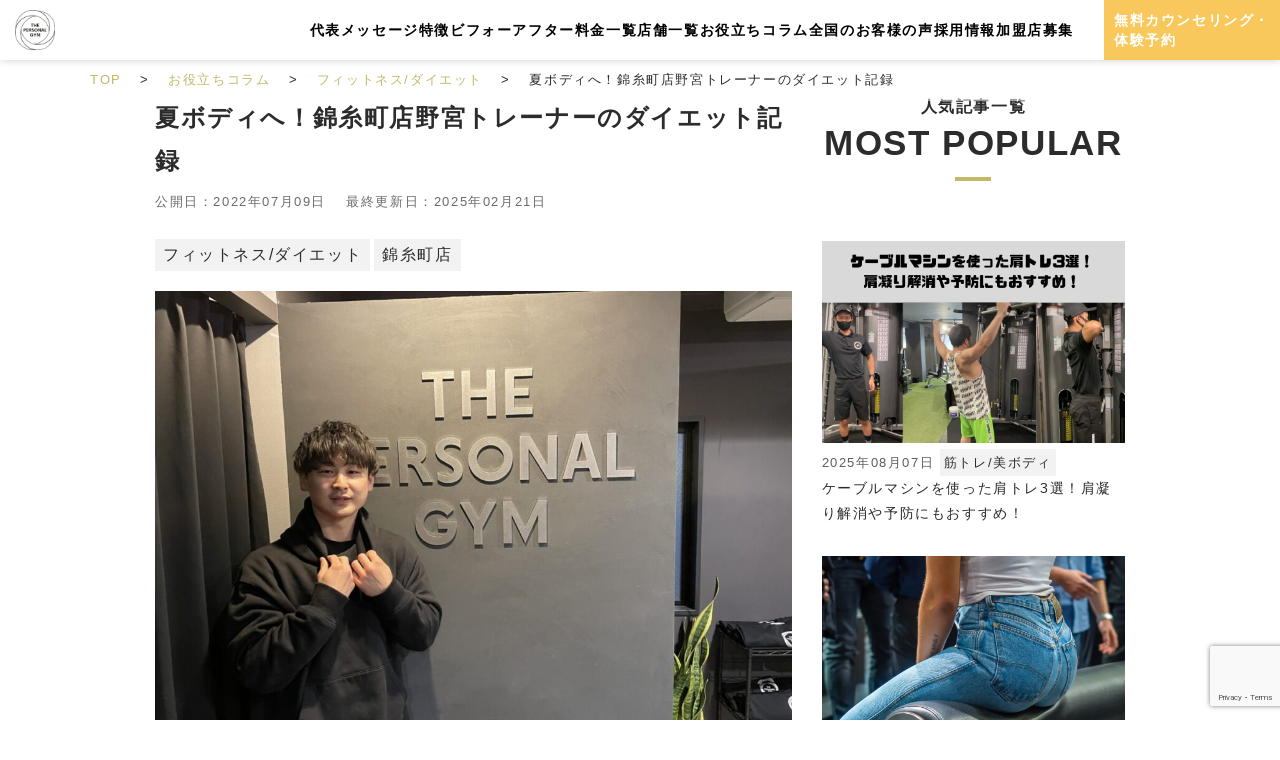

--- FILE ---
content_type: text/html; charset=UTF-8
request_url: https://the-personal-gym.com/summer-body-diet/
body_size: 29703
content:

<!doctype html>
<html>

<head>
    <meta charset="UTF-8">
    <title>夏ボディへ！錦糸町店野宮トレーナーのダイエット記録</title>
    <meta name="format-detection" content="telephone=no">
    <link rel="icon" href="./assets/img/favicon.ico">
    <meta http-equiv="X-UA-Compatible" content="IE=edge">
    <meta name="viewport" content="width=device-width,initial-scale=1">
    <meta name="author" content="THE PERSONAL GYM(ザ パーソナルジム)">
    <meta name="keywords" content="">
    <link rel="shortcut icon" type="image/x-icon" href="https://the-personal-gym.com/wp2/wp-content/themes/tpg2/favicon.ico">
    <link rel="apple-touch-icon" sizes="152x152" href="https://the-personal-gym.com/wp2/wp-content/themes/tpg2/assets/img/apple-touch-icon.png">
    <link rel="apple-touch-icon-precomposed" sizes="152x152" href="https://the-personal-gym.com/wp2/wp-content/themes/tpg2/assets/img/apple-touch-icon.png">
    <link rel="icon" href="https://the-personal-gym.com/wp2/wp-content/themes/tpg2/assets/img/apple-touch-icon.png">

    <script src="https://statics.a8.net/a8sales/a8sales.js" defer></script>

    <!-- Google Tag Manager -->
    <script>
        (function(w, d, s, l, i) {
            w[l] = w[l] || [];
            w[l].push({
                'gtm.start': new Date().getTime(),
                event: 'gtm.js'
            });
            var f = d.getElementsByTagName(s)[0],
                j = d.createElement(s),
                dl = l != 'dataLayer' ? '&l=' + l : '';
            j.defer = true;
            j.src =
                'https://www.googletagmanager.com/gtm.js?id=' + i + dl;
            f.parentNode.insertBefore(j, f);
        })(window, document, 'script', 'dataLayer', 'GTM-5HRGF9R');
    </script>
    <script>
        window.addEventListener('scroll', function() {
            var ctaElement = document.querySelector('.banner-fixed .banner-fixed-wp');
            if (ctaElement) { // ctaElementが存在するか確認
                if (window.scrollY > 500) {
                    ctaElement.style.display = 'block';
                } else {
                    ctaElement.style.display = 'none';
                }
            }
        });
    </script>
    <!-- End Google Tag Manager -->
    <script src="https://kit.fontawesome.com/6c7c2a226d.js" crossorigin="anonymous" defer></script>

    <!-- Condech -->
    <script src="https://condech.com/js/f.js"></script>
    <!-- End Condech -->

    <script>
        window.acs_cbs = window.acs_cbs || [];
        (function acsKeep() {
            var PK = "p";
            var IMK = "im";
            var LKEYS = {
                cid: ["cid", "CL_", "ACT_"],
                gclid: ["plid", "PL_", "APT_"]
            };
            var DKEYS = ["gclid", "fbclid", "yclid", "ttclid", "ldtag_cl", "msi"];
            var PDIR = "./";
            var durl = "https://tarto.jp/direct.php";

            function saveCookies(data) {
                var p = data[PK];
                var out = Object.keys(LKEYS).reduce(function(ret, k) {
                    if (k in data && data[k]) ret[k] = data[k];
                    return ret;
                }, {});

                if (!p || !Object.keys(out).length) return;

                var purl = PDIR + "lptag.php?p=" + p;
                Object.keys(out).forEach(function(k) {
                    purl += "&" + LKEYS[k][0] + "=" + out[k];
                    localStorage.setItem(LKEYS[k][1] + p, out[k]);
                });

                var xhr = new XMLHttpRequest();
                var args = "; expires=" + new Date(new Date().getTime() + 63072000000).toUTCString() + "; path=/; SameSite=None; Secure";
                xhr.open("GET", purl);

                xhr.onloadend = function() {
                    if (xhr.status === 200 && xhr.response === "") {
                        window.acs_cbs.forEach(function(cb) {
                            cb();
                        });
                        return;
                    }
                    Object.keys(out).forEach(function(k) {
                        document.cookie = LKEYS[k][1] + p + "=" + decodeURIComponent(out[k]) + args;
                        if (LKEYS[k][2]) document.cookie = LKEYS[k][2] + p + "=js" + args;
                    });
                    window.acs_cbs.forEach(function(cb) {
                        cb();
                    });
                };
                xhr.send();
            }

            var data = location.search.substring(1).split("&").reduce(function(ret, s) {
                var kv = s.split("=");
                if (kv[1]) ret[kv[0]] = kv[1];
                return ret;
            }, {});

            if (!(IMK in data)) {
                saveCookies(data);
                return;
            }

            durl += "?im=" + data[IMK] + "&navi=" + performance.navigation.type;
            DKEYS.forEach(function(k) {
                if (!(k in data)) return;
                durl += "&" + k + "=" + data[k];
            });

            var xhr = new XMLHttpRequest();
            xhr.open("GET", durl);

            function merge(a, b) {
                return Object.keys(LKEYS).reduce(function(ret, k) {
                    if (k in b && !(k in a)) ret[k] = b[k];
                    return ret;
                }, a);
            }

            xhr.onloadend = function() {
                if (xhr.status !== 200) return;
                try {
                    var xhr_data = JSON.parse(xhr.responseText);
                    if (PK != "p") {
                        xhr_data[PK] = xhr_data["p"];
                    }
                    saveCookies(merge(xhr_data, data));
                } catch (_) {}
            };
            xhr.send();
        })();
    </script>

    
		<!-- All in One SEO 4.9.1.1 - aioseo.com -->
	<meta name="description" content="今回はザパーソナルジム錦糸町店トレーナー野宮のリアルなダイエット記録を紹介します！限られた時間での食事、有酸素運動、筋トレで私自身が意識していることと現在までの成果を話します！ダイエットしたいけど時間が確保できずうまくいかないという方に参考にしていただけたらと思います！" />
	<meta name="author" content="野宮康平"/>
	<link rel="canonical" href="https://the-personal-gym.com/blog/fitness-diet/summer-body-diet/" />
	<meta name="generator" content="All in One SEO (AIOSEO) 4.9.1.1" />
		<meta property="og:locale" content="ja_JP" />
		<meta property="og:site_name" content="THE PERSONAL GYM (ザ パーソナル ジム) - THE PERSONAL GYM (ザ パーソナル ジム) -新宿御苑・新宿、錦糸町、麻布十番、六本木、吉祥寺、沖縄・那覇、秋葉原で7店舗を展開するボディメイク・ダイエット初心者に特化したパーソナルトレーニングジムです。" />
		<meta property="og:type" content="article" />
		<meta property="og:title" content="夏ボディへ！錦糸町店野宮トレーナーのダイエット記録 - THE PERSONAL GYM (ザ パーソナル ジム)" />
		<meta property="og:description" content="今回はザパーソナルジム錦糸町店トレーナー野宮のリアルなダイエット記録を紹介します！限られた時間での食事、有酸素運動、筋トレで私自身が意識していることと現在までの成果を話します！ダイエットしたいけど時間が確保できずうまくいかないという方に参考にしていただけたらと思います！" />
		<meta property="og:url" content="https://the-personal-gym.com/blog/fitness-diet/summer-body-diet/" />
		<meta property="og:image" content="https://kizineko.catfood.jp/thepersonalgym/wp-content/uploads/2021/09/social-share.jpg" />
		<meta property="og:image:secure_url" content="https://kizineko.catfood.jp/thepersonalgym/wp-content/uploads/2021/09/social-share.jpg" />
		<meta property="article:published_time" content="2022-07-09T00:00:24+00:00" />
		<meta property="article:modified_time" content="2025-02-21T07:45:32+00:00" />
		<meta name="twitter:card" content="summary" />
		<meta name="twitter:title" content="夏ボディへ！錦糸町店野宮トレーナーのダイエット記録 - THE PERSONAL GYM (ザ パーソナル ジム)" />
		<meta name="twitter:description" content="今回はザパーソナルジム錦糸町店トレーナー野宮のリアルなダイエット記録を紹介します！限られた時間での食事、有酸素運動、筋トレで私自身が意識していることと現在までの成果を話します！ダイエットしたいけど時間が確保できずうまくいかないという方に参考にしていただけたらと思います！" />
		<meta name="twitter:image" content="http://kizineko.catfood.jp/thepersonalgym/wp-content/uploads/2021/09/social-share.jpg" />
		<!-- All in One SEO -->

<link rel="alternate" type="application/rss+xml" title="THE PERSONAL GYM (ザ パーソナル ジム) &raquo; 夏ボディへ！錦糸町店野宮トレーナーのダイエット記録 のコメントのフィード" href="https://the-personal-gym.com/blog/fitness-diet/summer-body-diet/feed/" />
<link rel="alternate" title="oEmbed (JSON)" type="application/json+oembed" href="https://the-personal-gym.com/wp-json/oembed/1.0/embed?url=https%3A%2F%2Fthe-personal-gym.com%2Fblog%2Ffitness-diet%2Fsummer-body-diet%2F" />
<link rel="alternate" title="oEmbed (XML)" type="text/xml+oembed" href="https://the-personal-gym.com/wp-json/oembed/1.0/embed?url=https%3A%2F%2Fthe-personal-gym.com%2Fblog%2Ffitness-diet%2Fsummer-body-diet%2F&#038;format=xml" />
<style id='wp-img-auto-sizes-contain-inline-css' type='text/css'>
img:is([sizes=auto i],[sizes^="auto," i]){contain-intrinsic-size:3000px 1500px}
/*# sourceURL=wp-img-auto-sizes-contain-inline-css */
</style>
<style id='wp-emoji-styles-inline-css' type='text/css'>

	img.wp-smiley, img.emoji {
		display: inline !important;
		border: none !important;
		box-shadow: none !important;
		height: 1em !important;
		width: 1em !important;
		margin: 0 0.07em !important;
		vertical-align: -0.1em !important;
		background: none !important;
		padding: 0 !important;
	}
/*# sourceURL=wp-emoji-styles-inline-css */
</style>
<style id='classic-theme-styles-inline-css' type='text/css'>
/*! This file is auto-generated */
.wp-block-button__link{color:#fff;background-color:#32373c;border-radius:9999px;box-shadow:none;text-decoration:none;padding:calc(.667em + 2px) calc(1.333em + 2px);font-size:1.125em}.wp-block-file__button{background:#32373c;color:#fff;text-decoration:none}
/*# sourceURL=/wp-includes/css/classic-themes.min.css */
</style>
<link rel='stylesheet' id='contact-form-7-css' href='https://the-personal-gym.com/wp2/wp-content/plugins/contact-form-7/includes/css/styles.css?ver=5.9.3' type='text/css' media='all' />
<link rel='stylesheet' id='pz-linkcard-css' href='//the-personal-gym.com/wp2/wp-content/uploads/pz-linkcard/style.css?ver=2.4.7.307' type='text/css' media='all' />
<link rel='stylesheet' id='toc-screen-css' href='https://the-personal-gym.com/wp2/wp-content/plugins/table-of-contents-plus/screen.min.css?ver=2302' type='text/css' media='all' />
<style id='toc-screen-inline-css' type='text/css'>
div#toc_container ul li {font-size: 120%;}
/*# sourceURL=toc-screen-inline-css */
</style>
<link rel='stylesheet' id='slick-styles-css' href='https://the-personal-gym.com/wp2/wp-content/themes/tpg2/assets/css/slick.css?ver=6.9' type='text/css' media='all' />
<link rel='stylesheet' id='slick-theme-styles-css' href='https://the-personal-gym.com/wp2/wp-content/themes/tpg2/assets/css/slick-theme.css?ver=6.9' type='text/css' media='all' />
<link rel='stylesheet' id='my-styles-css' href='https://the-personal-gym.com/wp2/wp-content/themes/tpg2/assets/css/bootstrap.min.css?ver=6.9' type='text/css' media='all' />
<link rel='stylesheet' id='my-styles2-css' href='https://the-personal-gym.com/wp2/wp-content/themes/tpg2/assets/css/global.css?23102006&#038;ver=6.9' type='text/css' media='all' />
<link rel='stylesheet' id='my-styles3-css' href='https://the-personal-gym.com/wp2/wp-content/themes/tpg2/assets/css/top.css?ver=6.9' type='text/css' media='all' />
<link rel='stylesheet' id='youtubecss-css' href='https://the-personal-gym.com/wp2/wp-content/themes/tpg2/assets/css/lite-yt-embed.css?ver=6.9' type='text/css' media='all' />
<link rel='stylesheet' id='jquery-ui-css-css' href='https://the-personal-gym.com/wp2/wp-content/themes/tpg2/assets/css/jquery-ui.css?ver=6.9' type='text/css' media='all' />
<link rel='stylesheet' id='tablepress-default-css' href='https://the-personal-gym.com/wp2/wp-content/plugins/tablepress/css/build/default.css?ver=2.3.1' type='text/css' media='all' />
<link rel='stylesheet' id='cf7cf-style-css' href='https://the-personal-gym.com/wp2/wp-content/plugins/cf7-conditional-fields/style.css?ver=2.4.15' type='text/css' media='all' />
<script type="text/javascript" src="https://the-personal-gym.com/wp2/wp-includes/js/jquery/jquery.min.js?ver=3.7.1" id="jquery-core-js"></script>
<script type="text/javascript" src="https://the-personal-gym.com/wp2/wp-includes/js/jquery/jquery-migrate.min.js?ver=3.4.1" id="jquery-migrate-js"></script>
<link rel="https://api.w.org/" href="https://the-personal-gym.com/wp-json/" /><link rel="alternate" title="JSON" type="application/json" href="https://the-personal-gym.com/wp-json/wp/v2/posts/8431" /><link rel="EditURI" type="application/rsd+xml" title="RSD" href="https://the-personal-gym.com/wp2/xmlrpc.php?rsd" />
<meta name="generator" content="WordPress 6.9" />
<link rel='shortlink' href='https://the-personal-gym.com/?p=8431' />
<!-- Google Tag Manager -->
<script>(function(w,d,s,l,i){w[l]=w[l]||[];w[l].push({'gtm.start':
new Date().getTime(),event:'gtm.js'});var f=d.getElementsByTagName(s)[0],
j=d.createElement(s),dl=l!='dataLayer'?'&l='+l:'';j.async=true;j.src=
'https://www.googletagmanager.com/gtm.js?id='+i+dl;f.parentNode.insertBefore(j,f);
})(window,document,'script','dataLayer','GTM-5HRGF9R');</script>
<!-- End Google Tag Manager -->
<meta name="google-site-verification" content="d_kwCVXndxZOPBkam6g1oeyR2naKv0A9-O_50gDKpsY" />
<meta property="og:title" content="夏ボディへ！錦糸町店野宮トレーナーのダイエット記録">
<meta property="og:description" content="こんにちは！ THE PERSONAL GYM(ザ パーソナルジム)錦糸町店です😌 前回のブログではお客様のリアルなダイエット記録について紹介させていただきました！ 今回は露出することの多くなる真夏に">
<meta property="og:type" content="article">
<meta property="og:url" content="https://the-personal-gym.com/blog/fitness-diet/summer-body-diet/">
<meta property="og:image" content="https://the-personal-gym.com/wp2/wp-content/uploads/2022/07/IMG_1779-2.jpg">
<meta property="og:site_name" content="THE PERSONAL GYM (ザ パーソナル ジム)">
<meta name="twitter:card" content="summary_large_image">
<meta name="twitter:site" content="">
<meta property="og:locale" content="ja_JP">
        <script type="application/ld+json">
            {
                "@context": "https://schema.org",
                "@type": "WebSite",
                "url": "https://the-personal-gym.com",
                "potentialAction": {
                    "@type": "SearchAction",
                    "target": {
                        "@type": "EntryPoint",
                        "urlTemplate": "https://the-personal-gym.com/?s={search_term_string}"
                    },
                    "query-input": "required name=search_term_string"
                }
            }
        </script>
        <noscript><style>.lazyload[data-src]{display:none !important;}</style></noscript><style>.lazyload{background-image:none !important;}.lazyload:before{background-image:none !important;}</style><style type="text/css">
.no-js .native-lazyload-js-fallback {
	display: none;
}
</style>
		<style type="text/css">.saboxplugin-wrap{-webkit-box-sizing:border-box;-moz-box-sizing:border-box;-ms-box-sizing:border-box;box-sizing:border-box;border:1px solid #eee;width:100%;clear:both;display:block;overflow:hidden;word-wrap:break-word;position:relative}.saboxplugin-wrap .saboxplugin-gravatar{float:left;padding:0 20px 20px 20px}.saboxplugin-wrap .saboxplugin-gravatar img{max-width:100px;height:auto;border-radius:0;}.saboxplugin-wrap .saboxplugin-authorname{font-size:18px;line-height:1;margin:20px 0 0 20px;display:block}.saboxplugin-wrap .saboxplugin-authorname a{text-decoration:none}.saboxplugin-wrap .saboxplugin-authorname a:focus{outline:0}.saboxplugin-wrap .saboxplugin-desc{display:block;margin:5px 20px}.saboxplugin-wrap .saboxplugin-desc a{text-decoration:underline}.saboxplugin-wrap .saboxplugin-desc p{margin:5px 0 12px}.saboxplugin-wrap .saboxplugin-web{margin:0 20px 15px;text-align:left}.saboxplugin-wrap .sab-web-position{text-align:right}.saboxplugin-wrap .saboxplugin-web a{color:#ccc;text-decoration:none}.saboxplugin-wrap .saboxplugin-socials{position:relative;display:block;background:#fcfcfc;padding:5px;border-top:1px solid #eee}.saboxplugin-wrap .saboxplugin-socials a svg{width:20px;height:20px}.saboxplugin-wrap .saboxplugin-socials a svg .st2{fill:#fff; transform-origin:center center;}.saboxplugin-wrap .saboxplugin-socials a svg .st1{fill:rgba(0,0,0,.3)}.saboxplugin-wrap .saboxplugin-socials a:hover{opacity:.8;-webkit-transition:opacity .4s;-moz-transition:opacity .4s;-o-transition:opacity .4s;transition:opacity .4s;box-shadow:none!important;-webkit-box-shadow:none!important}.saboxplugin-wrap .saboxplugin-socials .saboxplugin-icon-color{box-shadow:none;padding:0;border:0;-webkit-transition:opacity .4s;-moz-transition:opacity .4s;-o-transition:opacity .4s;transition:opacity .4s;display:inline-block;color:#fff;font-size:0;text-decoration:inherit;margin:5px;-webkit-border-radius:0;-moz-border-radius:0;-ms-border-radius:0;-o-border-radius:0;border-radius:0;overflow:hidden}.saboxplugin-wrap .saboxplugin-socials .saboxplugin-icon-grey{text-decoration:inherit;box-shadow:none;position:relative;display:-moz-inline-stack;display:inline-block;vertical-align:middle;zoom:1;margin:10px 5px;color:#444;fill:#444}.clearfix:after,.clearfix:before{content:' ';display:table;line-height:0;clear:both}.ie7 .clearfix{zoom:1}.saboxplugin-socials.sabox-colored .saboxplugin-icon-color .sab-twitch{border-color:#38245c}.saboxplugin-socials.sabox-colored .saboxplugin-icon-color .sab-addthis{border-color:#e91c00}.saboxplugin-socials.sabox-colored .saboxplugin-icon-color .sab-behance{border-color:#003eb0}.saboxplugin-socials.sabox-colored .saboxplugin-icon-color .sab-delicious{border-color:#06c}.saboxplugin-socials.sabox-colored .saboxplugin-icon-color .sab-deviantart{border-color:#036824}.saboxplugin-socials.sabox-colored .saboxplugin-icon-color .sab-digg{border-color:#00327c}.saboxplugin-socials.sabox-colored .saboxplugin-icon-color .sab-dribbble{border-color:#ba1655}.saboxplugin-socials.sabox-colored .saboxplugin-icon-color .sab-facebook{border-color:#1e2e4f}.saboxplugin-socials.sabox-colored .saboxplugin-icon-color .sab-flickr{border-color:#003576}.saboxplugin-socials.sabox-colored .saboxplugin-icon-color .sab-github{border-color:#264874}.saboxplugin-socials.sabox-colored .saboxplugin-icon-color .sab-google{border-color:#0b51c5}.saboxplugin-socials.sabox-colored .saboxplugin-icon-color .sab-googleplus{border-color:#96271a}.saboxplugin-socials.sabox-colored .saboxplugin-icon-color .sab-html5{border-color:#902e13}.saboxplugin-socials.sabox-colored .saboxplugin-icon-color .sab-instagram{border-color:#1630aa}.saboxplugin-socials.sabox-colored .saboxplugin-icon-color .sab-linkedin{border-color:#00344f}.saboxplugin-socials.sabox-colored .saboxplugin-icon-color .sab-pinterest{border-color:#5b040e}.saboxplugin-socials.sabox-colored .saboxplugin-icon-color .sab-reddit{border-color:#992900}.saboxplugin-socials.sabox-colored .saboxplugin-icon-color .sab-rss{border-color:#a43b0a}.saboxplugin-socials.sabox-colored .saboxplugin-icon-color .sab-sharethis{border-color:#5d8420}.saboxplugin-socials.sabox-colored .saboxplugin-icon-color .sab-skype{border-color:#00658a}.saboxplugin-socials.sabox-colored .saboxplugin-icon-color .sab-soundcloud{border-color:#995200}.saboxplugin-socials.sabox-colored .saboxplugin-icon-color .sab-spotify{border-color:#0f612c}.saboxplugin-socials.sabox-colored .saboxplugin-icon-color .sab-stackoverflow{border-color:#a95009}.saboxplugin-socials.sabox-colored .saboxplugin-icon-color .sab-steam{border-color:#006388}.saboxplugin-socials.sabox-colored .saboxplugin-icon-color .sab-user_email{border-color:#b84e05}.saboxplugin-socials.sabox-colored .saboxplugin-icon-color .sab-stumbleUpon{border-color:#9b280e}.saboxplugin-socials.sabox-colored .saboxplugin-icon-color .sab-tumblr{border-color:#10151b}.saboxplugin-socials.sabox-colored .saboxplugin-icon-color .sab-twitter{border-color:#0967a0}.saboxplugin-socials.sabox-colored .saboxplugin-icon-color .sab-vimeo{border-color:#0d7091}.saboxplugin-socials.sabox-colored .saboxplugin-icon-color .sab-windows{border-color:#003f71}.saboxplugin-socials.sabox-colored .saboxplugin-icon-color .sab-whatsapp{border-color:#003f71}.saboxplugin-socials.sabox-colored .saboxplugin-icon-color .sab-wordpress{border-color:#0f3647}.saboxplugin-socials.sabox-colored .saboxplugin-icon-color .sab-yahoo{border-color:#14002d}.saboxplugin-socials.sabox-colored .saboxplugin-icon-color .sab-youtube{border-color:#900}.saboxplugin-socials.sabox-colored .saboxplugin-icon-color .sab-xing{border-color:#000202}.saboxplugin-socials.sabox-colored .saboxplugin-icon-color .sab-mixcloud{border-color:#2475a0}.saboxplugin-socials.sabox-colored .saboxplugin-icon-color .sab-vk{border-color:#243549}.saboxplugin-socials.sabox-colored .saboxplugin-icon-color .sab-medium{border-color:#00452c}.saboxplugin-socials.sabox-colored .saboxplugin-icon-color .sab-quora{border-color:#420e00}.saboxplugin-socials.sabox-colored .saboxplugin-icon-color .sab-meetup{border-color:#9b181c}.saboxplugin-socials.sabox-colored .saboxplugin-icon-color .sab-goodreads{border-color:#000}.saboxplugin-socials.sabox-colored .saboxplugin-icon-color .sab-snapchat{border-color:#999700}.saboxplugin-socials.sabox-colored .saboxplugin-icon-color .sab-500px{border-color:#00557f}.saboxplugin-socials.sabox-colored .saboxplugin-icon-color .sab-mastodont{border-color:#185886}.sabox-plus-item{margin-bottom:20px}@media screen and (max-width:480px){.saboxplugin-wrap{text-align:center}.saboxplugin-wrap .saboxplugin-gravatar{float:none;padding:20px 0;text-align:center;margin:0 auto;display:block}.saboxplugin-wrap .saboxplugin-gravatar img{float:none;display:inline-block;display:-moz-inline-stack;vertical-align:middle;zoom:1}.saboxplugin-wrap .saboxplugin-desc{margin:0 10px 20px;text-align:center}.saboxplugin-wrap .saboxplugin-authorname{text-align:center;margin:10px 0 20px}}body .saboxplugin-authorname a,body .saboxplugin-authorname a:hover{box-shadow:none;-webkit-box-shadow:none}a.sab-profile-edit{font-size:16px!important;line-height:1!important}.sab-edit-settings a,a.sab-profile-edit{color:#0073aa!important;box-shadow:none!important;-webkit-box-shadow:none!important}.sab-edit-settings{margin-right:15px;position:absolute;right:0;z-index:2;bottom:10px;line-height:20px}.sab-edit-settings i{margin-left:5px}.saboxplugin-socials{line-height:1!important}.rtl .saboxplugin-wrap .saboxplugin-gravatar{float:right}.rtl .saboxplugin-wrap .saboxplugin-authorname{display:flex;align-items:center}.rtl .saboxplugin-wrap .saboxplugin-authorname .sab-profile-edit{margin-right:10px}.rtl .sab-edit-settings{right:auto;left:0}img.sab-custom-avatar{max-width:75px;}.saboxplugin-wrap .saboxplugin-gravatar img {-webkit-border-radius:50%;-moz-border-radius:50%;-ms-border-radius:50%;-o-border-radius:50%;border-radius:50%;}.saboxplugin-wrap .saboxplugin-gravatar img {-webkit-border-radius:50%;-moz-border-radius:50%;-ms-border-radius:50%;-o-border-radius:50%;border-radius:50%;}.saboxplugin-wrap {margin-top:0px; margin-bottom:0px; padding: 0px 0px }.saboxplugin-wrap .saboxplugin-authorname {font-size:18px; line-height:25px;}.saboxplugin-wrap .saboxplugin-desc p, .saboxplugin-wrap .saboxplugin-desc {font-size:14px !important; line-height:21px !important;}.saboxplugin-wrap .saboxplugin-web {font-size:14px;}.saboxplugin-wrap .saboxplugin-socials a svg {width:18px;height:18px;}</style>		<style type="text/css" id="wp-custom-css">
			.youtube{
position:relative;
width:100%;
padding-top:56.25%;
}
.youtube iframe{
position:absolute;
top:0;
right:0;
width:100%;
height:100%;
}		</style>
		                <style id='global-styles-inline-css' type='text/css'>
:root{--wp--preset--aspect-ratio--square: 1;--wp--preset--aspect-ratio--4-3: 4/3;--wp--preset--aspect-ratio--3-4: 3/4;--wp--preset--aspect-ratio--3-2: 3/2;--wp--preset--aspect-ratio--2-3: 2/3;--wp--preset--aspect-ratio--16-9: 16/9;--wp--preset--aspect-ratio--9-16: 9/16;--wp--preset--color--black: #000000;--wp--preset--color--cyan-bluish-gray: #abb8c3;--wp--preset--color--white: #ffffff;--wp--preset--color--pale-pink: #f78da7;--wp--preset--color--vivid-red: #cf2e2e;--wp--preset--color--luminous-vivid-orange: #ff6900;--wp--preset--color--luminous-vivid-amber: #fcb900;--wp--preset--color--light-green-cyan: #7bdcb5;--wp--preset--color--vivid-green-cyan: #00d084;--wp--preset--color--pale-cyan-blue: #8ed1fc;--wp--preset--color--vivid-cyan-blue: #0693e3;--wp--preset--color--vivid-purple: #9b51e0;--wp--preset--gradient--vivid-cyan-blue-to-vivid-purple: linear-gradient(135deg,rgb(6,147,227) 0%,rgb(155,81,224) 100%);--wp--preset--gradient--light-green-cyan-to-vivid-green-cyan: linear-gradient(135deg,rgb(122,220,180) 0%,rgb(0,208,130) 100%);--wp--preset--gradient--luminous-vivid-amber-to-luminous-vivid-orange: linear-gradient(135deg,rgb(252,185,0) 0%,rgb(255,105,0) 100%);--wp--preset--gradient--luminous-vivid-orange-to-vivid-red: linear-gradient(135deg,rgb(255,105,0) 0%,rgb(207,46,46) 100%);--wp--preset--gradient--very-light-gray-to-cyan-bluish-gray: linear-gradient(135deg,rgb(238,238,238) 0%,rgb(169,184,195) 100%);--wp--preset--gradient--cool-to-warm-spectrum: linear-gradient(135deg,rgb(74,234,220) 0%,rgb(151,120,209) 20%,rgb(207,42,186) 40%,rgb(238,44,130) 60%,rgb(251,105,98) 80%,rgb(254,248,76) 100%);--wp--preset--gradient--blush-light-purple: linear-gradient(135deg,rgb(255,206,236) 0%,rgb(152,150,240) 100%);--wp--preset--gradient--blush-bordeaux: linear-gradient(135deg,rgb(254,205,165) 0%,rgb(254,45,45) 50%,rgb(107,0,62) 100%);--wp--preset--gradient--luminous-dusk: linear-gradient(135deg,rgb(255,203,112) 0%,rgb(199,81,192) 50%,rgb(65,88,208) 100%);--wp--preset--gradient--pale-ocean: linear-gradient(135deg,rgb(255,245,203) 0%,rgb(182,227,212) 50%,rgb(51,167,181) 100%);--wp--preset--gradient--electric-grass: linear-gradient(135deg,rgb(202,248,128) 0%,rgb(113,206,126) 100%);--wp--preset--gradient--midnight: linear-gradient(135deg,rgb(2,3,129) 0%,rgb(40,116,252) 100%);--wp--preset--font-size--small: 13px;--wp--preset--font-size--medium: 20px;--wp--preset--font-size--large: 36px;--wp--preset--font-size--x-large: 42px;--wp--preset--spacing--20: 0.44rem;--wp--preset--spacing--30: 0.67rem;--wp--preset--spacing--40: 1rem;--wp--preset--spacing--50: 1.5rem;--wp--preset--spacing--60: 2.25rem;--wp--preset--spacing--70: 3.38rem;--wp--preset--spacing--80: 5.06rem;--wp--preset--shadow--natural: 6px 6px 9px rgba(0, 0, 0, 0.2);--wp--preset--shadow--deep: 12px 12px 50px rgba(0, 0, 0, 0.4);--wp--preset--shadow--sharp: 6px 6px 0px rgba(0, 0, 0, 0.2);--wp--preset--shadow--outlined: 6px 6px 0px -3px rgb(255, 255, 255), 6px 6px rgb(0, 0, 0);--wp--preset--shadow--crisp: 6px 6px 0px rgb(0, 0, 0);}:where(.is-layout-flex){gap: 0.5em;}:where(.is-layout-grid){gap: 0.5em;}body .is-layout-flex{display: flex;}.is-layout-flex{flex-wrap: wrap;align-items: center;}.is-layout-flex > :is(*, div){margin: 0;}body .is-layout-grid{display: grid;}.is-layout-grid > :is(*, div){margin: 0;}:where(.wp-block-columns.is-layout-flex){gap: 2em;}:where(.wp-block-columns.is-layout-grid){gap: 2em;}:where(.wp-block-post-template.is-layout-flex){gap: 1.25em;}:where(.wp-block-post-template.is-layout-grid){gap: 1.25em;}.has-black-color{color: var(--wp--preset--color--black) !important;}.has-cyan-bluish-gray-color{color: var(--wp--preset--color--cyan-bluish-gray) !important;}.has-white-color{color: var(--wp--preset--color--white) !important;}.has-pale-pink-color{color: var(--wp--preset--color--pale-pink) !important;}.has-vivid-red-color{color: var(--wp--preset--color--vivid-red) !important;}.has-luminous-vivid-orange-color{color: var(--wp--preset--color--luminous-vivid-orange) !important;}.has-luminous-vivid-amber-color{color: var(--wp--preset--color--luminous-vivid-amber) !important;}.has-light-green-cyan-color{color: var(--wp--preset--color--light-green-cyan) !important;}.has-vivid-green-cyan-color{color: var(--wp--preset--color--vivid-green-cyan) !important;}.has-pale-cyan-blue-color{color: var(--wp--preset--color--pale-cyan-blue) !important;}.has-vivid-cyan-blue-color{color: var(--wp--preset--color--vivid-cyan-blue) !important;}.has-vivid-purple-color{color: var(--wp--preset--color--vivid-purple) !important;}.has-black-background-color{background-color: var(--wp--preset--color--black) !important;}.has-cyan-bluish-gray-background-color{background-color: var(--wp--preset--color--cyan-bluish-gray) !important;}.has-white-background-color{background-color: var(--wp--preset--color--white) !important;}.has-pale-pink-background-color{background-color: var(--wp--preset--color--pale-pink) !important;}.has-vivid-red-background-color{background-color: var(--wp--preset--color--vivid-red) !important;}.has-luminous-vivid-orange-background-color{background-color: var(--wp--preset--color--luminous-vivid-orange) !important;}.has-luminous-vivid-amber-background-color{background-color: var(--wp--preset--color--luminous-vivid-amber) !important;}.has-light-green-cyan-background-color{background-color: var(--wp--preset--color--light-green-cyan) !important;}.has-vivid-green-cyan-background-color{background-color: var(--wp--preset--color--vivid-green-cyan) !important;}.has-pale-cyan-blue-background-color{background-color: var(--wp--preset--color--pale-cyan-blue) !important;}.has-vivid-cyan-blue-background-color{background-color: var(--wp--preset--color--vivid-cyan-blue) !important;}.has-vivid-purple-background-color{background-color: var(--wp--preset--color--vivid-purple) !important;}.has-black-border-color{border-color: var(--wp--preset--color--black) !important;}.has-cyan-bluish-gray-border-color{border-color: var(--wp--preset--color--cyan-bluish-gray) !important;}.has-white-border-color{border-color: var(--wp--preset--color--white) !important;}.has-pale-pink-border-color{border-color: var(--wp--preset--color--pale-pink) !important;}.has-vivid-red-border-color{border-color: var(--wp--preset--color--vivid-red) !important;}.has-luminous-vivid-orange-border-color{border-color: var(--wp--preset--color--luminous-vivid-orange) !important;}.has-luminous-vivid-amber-border-color{border-color: var(--wp--preset--color--luminous-vivid-amber) !important;}.has-light-green-cyan-border-color{border-color: var(--wp--preset--color--light-green-cyan) !important;}.has-vivid-green-cyan-border-color{border-color: var(--wp--preset--color--vivid-green-cyan) !important;}.has-pale-cyan-blue-border-color{border-color: var(--wp--preset--color--pale-cyan-blue) !important;}.has-vivid-cyan-blue-border-color{border-color: var(--wp--preset--color--vivid-cyan-blue) !important;}.has-vivid-purple-border-color{border-color: var(--wp--preset--color--vivid-purple) !important;}.has-vivid-cyan-blue-to-vivid-purple-gradient-background{background: var(--wp--preset--gradient--vivid-cyan-blue-to-vivid-purple) !important;}.has-light-green-cyan-to-vivid-green-cyan-gradient-background{background: var(--wp--preset--gradient--light-green-cyan-to-vivid-green-cyan) !important;}.has-luminous-vivid-amber-to-luminous-vivid-orange-gradient-background{background: var(--wp--preset--gradient--luminous-vivid-amber-to-luminous-vivid-orange) !important;}.has-luminous-vivid-orange-to-vivid-red-gradient-background{background: var(--wp--preset--gradient--luminous-vivid-orange-to-vivid-red) !important;}.has-very-light-gray-to-cyan-bluish-gray-gradient-background{background: var(--wp--preset--gradient--very-light-gray-to-cyan-bluish-gray) !important;}.has-cool-to-warm-spectrum-gradient-background{background: var(--wp--preset--gradient--cool-to-warm-spectrum) !important;}.has-blush-light-purple-gradient-background{background: var(--wp--preset--gradient--blush-light-purple) !important;}.has-blush-bordeaux-gradient-background{background: var(--wp--preset--gradient--blush-bordeaux) !important;}.has-luminous-dusk-gradient-background{background: var(--wp--preset--gradient--luminous-dusk) !important;}.has-pale-ocean-gradient-background{background: var(--wp--preset--gradient--pale-ocean) !important;}.has-electric-grass-gradient-background{background: var(--wp--preset--gradient--electric-grass) !important;}.has-midnight-gradient-background{background: var(--wp--preset--gradient--midnight) !important;}.has-small-font-size{font-size: var(--wp--preset--font-size--small) !important;}.has-medium-font-size{font-size: var(--wp--preset--font-size--medium) !important;}.has-large-font-size{font-size: var(--wp--preset--font-size--large) !important;}.has-x-large-font-size{font-size: var(--wp--preset--font-size--x-large) !important;}
/*# sourceURL=global-styles-inline-css */
</style>
</head>


<body class="singular ">
    <!-- Google Tag Manager (noscript) -->
    <noscript><iframe src="https://www.googletagmanager.com/ns.html?id=GTM-5HRGF9R" height="0" width="0" style="display:none;visibility:hidden" defer></iframe></noscript>
    <!-- End Google Tag Manager (noscript) -->
    <!-- PRESCO start -->
    <script>
        (function() {
            var uqid = "6f0d4d84dec27e8e";
            var gid = "3185";
            var a = document.createElement("script");
            a.dataset.uqid = uqid;
            a.dataset.gid = gid;
            a.id = "afadfpc-6f0d4d84dec27e8egid3185-" + Date.now();
            a.src = "//ad.presco.asia/fpc/cookie_js.php?scriptId=" + encodeURIComponent(a.id);
            document.head.appendChild(a);
        })();
    </script>
    <!-- PRESCO end -->
    <!--<script type="text/javascript" charset="utf-8" src="https://kenga.tech/heatmaps-upppebksszsbfnbw.js"></script>-->
    <nav class="nav">
        <div class="container">
            <a href="https://the-personal-gym.com" class="logo">
                <p class="p-logo">                <img class="skip-lazy" src="https://the-personal-gym.com/wp2/wp-content/themes/tpg2/assets/img/logo-black.png" alt="THE PERSONAL GYM（ザ パーソナルジム）">
                                </p>            </a>
            <ul class="pc-nav">
                <li><a href="https://the-personal-gym.com/representative/">代表メッセージ</a></li>
                <li><a href="https://the-personal-gym.com/#features">特徴</a></li>
                <li><a href="https://the-personal-gym.com/#ba">ビフォーアフター</a></li>
                <li><a href="https://the-personal-gym.com/#price">料金一覧</a></li>
                <li><a href="https://the-personal-gym.com/studio/">店舗一覧</a></li>
                <li><a href="https://the-personal-gym.com/blog/">お役立ちコラム</a></li>
                <li><a href="https://the-personal-gym.com/review/">全国のお客様の声</a></li>
                <li><a href="https://the-personal-gym.com/recruit/">採用情報</a></li>
                <li><a href="https://the-personal-gym.com/fc/">加盟店募集</a></li>
            </ul>
            <a class="nav-btn" href="https://the-personal-gym.com/reserve/?cstudio=&menu-635=%E5%A4%8F%E3%83%9C%E3%83%87%E3%82%A3%E3%81%B8%EF%BC%81%E9%8C%A6%E7%B3%B8%E7%94%BA%E5%BA%97%E9%87%8E%E5%AE%AE%E3%83%88%E3%83%AC%E3%83%BC%E3%83%8A%E3%83%BC%E3%81%AE%E3%83%80%E3%82%A4%E3%82%A8%E3%83%83%E3%83%88%E8%A8%98%E9%8C%B2" rel="nofollow">
                <span>無料カウンセリング・<br>体験予約</span>
            </a>
            <div class="hamburger d-md-none" id="js-hamburger">
                <span class="hamburger__line hamburger__line--1"></span>
                <span class="hamburger__line hamburger__line--2"></span>
                <span class="hamburger__line hamburger__line--3"></span>
            </div>
        </div>
        <div class="global-nav">
            <a class="global-nav__btn" href="https://the-personal-gym.com/reserve/?cstudio=&menu-635=%E5%A4%8F%E3%83%9C%E3%83%87%E3%82%A3%E3%81%B8%EF%BC%81%E9%8C%A6%E7%B3%B8%E7%94%BA%E5%BA%97%E9%87%8E%E5%AE%AE%E3%83%88%E3%83%AC%E3%83%BC%E3%83%8A%E3%83%BC%E3%81%AE%E3%83%80%E3%82%A4%E3%82%A8%E3%83%83%E3%83%88%E8%A8%98%E9%8C%B2" rel="nofollow">
                <span>無料カウンセリング・体験予約</span>
            </a>
            <a class="global-nav__btn bg-black" href="https://the-personal-gym.com/contact/"><span>お問い合わせ</span></a>
            <ul class="global-nav__list">
                <li class="global-nav__item"><a href="https://the-personal-gym.com/representative/">代表メッセージ</a></li>
                <li class="global-nav__item"><a href="https://the-personal-gym.com/#campaign">キャンペーン情報</a></li>
                <li class="global-nav__item"><a href="https://the-personal-gym.com/#features">特徴</a></li>
                <li class="global-nav__item"><a href="https://the-personal-gym.com/#ba">ビフォーアフター</a></li>
                <li class="global-nav__item"><a href="https://the-personal-gym.com/#price">料金一覧</a></li>
                <li class="global-nav__item"><a href="https://the-personal-gym.com/studio/">店舗一覧</a></li>
                <li class="global-nav__item"><a href="https://the-personal-gym.com/trainer/">トレーナー一覧</a></li>
                <li class="global-nav__item"><a href="https://the-personal-gym.com/review/">全国のお客様の声</a></li>
                <li class="global-nav__item"><a href="https://the-personal-gym.com/recruit/">採用情報</a></li>
                <li class="global-nav__item"><a href="https://the-personal-gym.com/fc/">加盟店募集</a></li>
                <li class="global-nav__item"><a href="https://the-personal-gym.com/#faq">よくある質問</a></li>
                <li class="global-nav__item"><a href="https://the-personal-gym.com/news/">お知らせ</a></li>
                <li class="global-nav__item"><a href="https://the-personal-gym.com/blog/">お役立ちコラム</a></li>
                <div class="sns mx-auto">
                    <a href="https://www.instagram.com/the_personal_gym/" target="_blank"><img src="[data-uri]" alt="" data-src="https://the-personal-gym.com/wp2/wp-content/themes/tpg2/assets/img/icon_insta.svg" decoding="async" class="lazyload"><noscript><img src="https://the-personal-gym.com/wp2/wp-content/themes/tpg2/assets/img/icon_insta.svg" alt="" data-eio="l"></noscript></a>
                    <a href="https://www.facebook.com/The-Personal-GYM-111412221172776" target="_blank"><img src="[data-uri]" alt="" data-src="https://the-personal-gym.com/wp2/wp-content/themes/tpg2/assets/img/icon_fb.svg" decoding="async" class="lazyload"><noscript><img src="https://the-personal-gym.com/wp2/wp-content/themes/tpg2/assets/img/icon_fb.svg" alt="" data-eio="l"></noscript></a>
                </div>
            </ul>
        </div>
        <span class="black-bg"></span>
    </nav><nav class="breadcrumbs">
<ol class="breadcrumbs-in" itemscope itemtype="http://schema.org/BreadcrumbList">
<li class="bcl-first" itemprop="itemListElement" itemscope itemtype="http://schema.org/ListItem">
<a itemprop="item" href="https://the-personal-gym.com/"><span itemprop="name">TOP</span></a>
<meta itemprop="position" content="1"/>
</li>
<li itemprop="itemListElement" itemscope itemtype="http://schema.org/ListItem">
<a itemprop="item" href="https://the-personal-gym.com/blog/"><span itemprop="name">お役立ちコラム</span></a>
<meta itemprop="position" content="2"/>
</li>
<li itemprop="itemListElement" itemscope itemtype="http://schema.org/ListItem">
<a itemprop="item" href="https://the-personal-gym.com/blog/fitness-diet/"><span itemprop="name">フィットネス/ダイエット</span></a>
<meta itemprop="position" content="3"/>
</li>
<li class="bcl-last" itemprop="itemListElement" itemscope="" itemtype="https://schema.org/ListItem"><span itemprop="name">夏ボディへ！錦糸町店野宮トレーナーのダイエット記録</span><meta itemprop="position" content="4" /></li></ol>
</nav>
<section class="section blog_section">
    <div class="container">
        <div class="mt-3">
        </div>
        <div class="row">
            <div class="col-12 col-lg-8 mb-5 afz_post">
                                    <h1>
                        <b>
                            夏ボディへ！錦糸町店野宮トレーナーのダイエット記録                        </b>
                    </h1>
                    <div class="afz_meta">
                        <p class="date">
                            <time datetime="2022-07-09T09:00:24+09:00">公開日：2022年07月09日                                　最終更新日：2025年02月21日</time>
                        </p>
                        <span class="afz_meta_categories">
                            <a href="https://the-personal-gym.com/blog/fitness-diet/">フィットネス/ダイエット</a><a href="https://the-personal-gym.com/blog/kinshicho/">錦糸町店</a>                        </span>
                    </div>
                    <!--タイトル終わり-->
                    <!--記事ヘッダ終わりー-->
                                            <div class="post-header">
                                                        <img width="1024" height="768" src="https://the-personal-gym.com/wp2/wp-content/uploads/2022/07/IMG_1779-2-1024x768.jpg" class="skip-lazy wp-post-image" alt="夏ボディへ！錦糸町店野宮トレーナーのダイエット記録" decoding="async" fetchpriority="high" srcset="https://the-personal-gym.com/wp2/wp-content/uploads/2022/07/IMG_1779-2-1024x768.jpg 1024w, https://the-personal-gym.com/wp2/wp-content/uploads/2022/07/IMG_1779-2-300x225.jpg 300w, https://the-personal-gym.com/wp2/wp-content/uploads/2022/07/IMG_1779-2-768x576.jpg 768w, https://the-personal-gym.com/wp2/wp-content/uploads/2022/07/IMG_1779-2-200x150.jpg 200w, https://the-personal-gym.com/wp2/wp-content/uploads/2022/07/IMG_1779-2-840x630.jpg 840w, https://the-personal-gym.com/wp2/wp-content/uploads/2022/07/IMG_1779-2.jpg 1200w" sizes="(max-width: 1024px) 100vw, 1024px" />                        </div>
                                        <!--コンテンツ-->
                    <div class="afz_content">
                        <p>こんにちは！<br />
THE PERSONAL GYM(ザ パーソナルジム)錦糸町店です😌</p>
<p>前回のブログではお客様のリアルなダイエット記録について紹介させていただきました！<br />
今回は露出することの多くなる真夏に向けて、夏服の似合う綺麗な体で過ごすためにダイエットしている私自身のダイエット記録を紹介していきます！</p>
<p>お仕事やプライベートの予定で忙しいけど真夏は綺麗に引き締まった体で過ごしたいという方は参考になるかと思うので最後まで読んでくださいね！<br />
すぐに真似できる内容は、今日からでも実践しましょう😊<br />
<div class="sign_up_trial">
    <p class="cta-title">
		【まずは無料体験に】THE PERSONAL GYM(ザ パーソナル ジム)
	</p>

    <a href="https://the-personal-gym.com/reserve/?cstudio=&amp;utm_source=column"><img decoding="async" src="[data-uri]" width="700" height="900" alt="" data-src="https://the-personal-gym.com/wp2/wp-content/themes/tpg2/assets/img/cta-sign-up-trial.png" class="lazyload" data-eio-rwidth="2000" data-eio-rheight="2500"><noscript><img decoding="async" src="https://the-personal-gym.com/wp2/wp-content/themes/tpg2/assets/img/cta-sign-up-trial.png" width="700" height="900" alt="" data-eio="l"></noscript></a>

    <div class="cta-alert">
        <p class="cta-alert-title">
			THE PERSONAL GYM(ザ パーソナル ジム)の特徴3選！
		</p>
        <p class="cta-alert-content">
			・初心者OK・正しいトレーニング方法をレクチャー・無理なく理想の身体を手にいれる
        </p>
    </div>
    <a href="https://the-personal-gym.com/reserve/?cstudio=&amp;utm_source=column" class="cta-button">
        <p class="cta-button-title">
			簡単入力30秒
		</p>
        <p class="cta-button-content">
			無料体験に申し込む
THE PERSONAL GYM(ザ パーソナル ジム)
		</p>
    </a>
</div>

<h2>この記事を読むと</h2>
<p>・ダイエットのプロが実践するダイエット術を知ることができます<br />
・私自身がダイエット中に意識していることがわかります<br />
・ダイエット中の食事/筋トレ/有酸素運動の考え方がわかります</p>
<p>それでは解説していきます！</p>
<h2>錦糸町店トレーナー野宮のダイエット計画</h2>
<p><img decoding="async" class="alignnone wp-image-8450 lazyload" src="[data-uri]" alt="" width="800" height="600"   data-src="https://the-personal-gym.com/wp2/wp-content/uploads/2022/07/29266871.5ef2cb89bd34238375b72fff2a79fd1d.21082204-1-300x225.jpg" data-srcset="https://the-personal-gym.com/wp2/wp-content/uploads/2022/07/29266871.5ef2cb89bd34238375b72fff2a79fd1d.21082204-1-300x225.jpg 300w, https://the-personal-gym.com/wp2/wp-content/uploads/2022/07/29266871.5ef2cb89bd34238375b72fff2a79fd1d.21082204-1-1024x768.jpg 1024w, https://the-personal-gym.com/wp2/wp-content/uploads/2022/07/29266871.5ef2cb89bd34238375b72fff2a79fd1d.21082204-1-768x576.jpg 768w, https://the-personal-gym.com/wp2/wp-content/uploads/2022/07/29266871.5ef2cb89bd34238375b72fff2a79fd1d.21082204-1-200x150.jpg 200w, https://the-personal-gym.com/wp2/wp-content/uploads/2022/07/29266871.5ef2cb89bd34238375b72fff2a79fd1d.21082204-1-840x630.jpg 840w, https://the-personal-gym.com/wp2/wp-content/uploads/2022/07/29266871.5ef2cb89bd34238375b72fff2a79fd1d.21082204-1.jpg 1200w" data-sizes="auto" data-eio-rwidth="300" data-eio-rheight="225" /><noscript><img decoding="async" class="alignnone wp-image-8450" src="https://the-personal-gym.com/wp2/wp-content/uploads/2022/07/29266871.5ef2cb89bd34238375b72fff2a79fd1d.21082204-1-300x225.jpg" alt="" width="800" height="600" srcset="https://the-personal-gym.com/wp2/wp-content/uploads/2022/07/29266871.5ef2cb89bd34238375b72fff2a79fd1d.21082204-1-300x225.jpg 300w, https://the-personal-gym.com/wp2/wp-content/uploads/2022/07/29266871.5ef2cb89bd34238375b72fff2a79fd1d.21082204-1-1024x768.jpg 1024w, https://the-personal-gym.com/wp2/wp-content/uploads/2022/07/29266871.5ef2cb89bd34238375b72fff2a79fd1d.21082204-1-768x576.jpg 768w, https://the-personal-gym.com/wp2/wp-content/uploads/2022/07/29266871.5ef2cb89bd34238375b72fff2a79fd1d.21082204-1-200x150.jpg 200w, https://the-personal-gym.com/wp2/wp-content/uploads/2022/07/29266871.5ef2cb89bd34238375b72fff2a79fd1d.21082204-1-840x630.jpg 840w, https://the-personal-gym.com/wp2/wp-content/uploads/2022/07/29266871.5ef2cb89bd34238375b72fff2a79fd1d.21082204-1.jpg 1200w" sizes="(max-width: 800px) 100vw, 800px" data-eio="l" /></noscript></p>
<p>私は現在ダイエット中です。<br />
大会に向けての減量というより、夏ボディを作り上げるためのダイエットというイメージです。<br />
そのため、体を引き締めたいと思っているダイエッターにもすぐに真似できる内容になります。</p>
<p><strong><span style="color: #ff0000;">■簡単なダイエット計画</span></strong></p>
<p>・5月〜8月にかけてダイエット（1ヶ月で-2kgペース）<br />
・付き合いの外食などはOK<br />
・その他の食事は管理<br />
・有酸素運動（毎日）と筋トレ（最低週5回）は併用</p>
<p>有酸素運動（毎日）と筋トレ（週5回）は仕事次第で実施時間を変更しています。<br />
ここまでの経過で平均すると付き合いの外食は週2回ほどです。<br />
以下で食事/有酸素運動/筋トレで意識していることを紹介します！</p>
<h2>ダイエット期間の食事について</h2>
<p><img decoding="async" class="alignnone wp-image-8451 lazyload" src="[data-uri]" alt="" width="799" height="599"   data-src="https://the-personal-gym.com/wp2/wp-content/uploads/2022/07/IMG_2332-300x225.jpg" data-srcset="https://the-personal-gym.com/wp2/wp-content/uploads/2022/07/IMG_2332-300x225.jpg 300w, https://the-personal-gym.com/wp2/wp-content/uploads/2022/07/IMG_2332-1024x767.jpg 1024w, https://the-personal-gym.com/wp2/wp-content/uploads/2022/07/IMG_2332-768x575.jpg 768w, https://the-personal-gym.com/wp2/wp-content/uploads/2022/07/IMG_2332-200x150.jpg 200w, https://the-personal-gym.com/wp2/wp-content/uploads/2022/07/IMG_2332-841x630.jpg 841w, https://the-personal-gym.com/wp2/wp-content/uploads/2022/07/IMG_2332.jpg 1170w" data-sizes="auto" data-eio-rwidth="300" data-eio-rheight="225" /><noscript><img decoding="async" class="alignnone wp-image-8451" src="https://the-personal-gym.com/wp2/wp-content/uploads/2022/07/IMG_2332-300x225.jpg" alt="" width="799" height="599" srcset="https://the-personal-gym.com/wp2/wp-content/uploads/2022/07/IMG_2332-300x225.jpg 300w, https://the-personal-gym.com/wp2/wp-content/uploads/2022/07/IMG_2332-1024x767.jpg 1024w, https://the-personal-gym.com/wp2/wp-content/uploads/2022/07/IMG_2332-768x575.jpg 768w, https://the-personal-gym.com/wp2/wp-content/uploads/2022/07/IMG_2332-200x150.jpg 200w, https://the-personal-gym.com/wp2/wp-content/uploads/2022/07/IMG_2332-841x630.jpg 841w, https://the-personal-gym.com/wp2/wp-content/uploads/2022/07/IMG_2332.jpg 1170w" sizes="(max-width: 799px) 100vw, 799px" data-eio="l" /></noscript></p>
<p>まずは現在の食事について紹介しますね！<br />
■<span style="color: #ff0000;"><strong>毎日の食事で意識しているポイント</strong></span></p>
<p>・基本は1日4〜5食<br />
・食事は4〜5時間おきに摂取<br />
・1回の食事量は多くなりすぎず摂取<br />
-炭水化物：50〜60g（1食あたり）<br />
-タンパク質：30g前後（1食あたり）<br />
・ビタミン/ミネラル不足分はサプリメントもうまく併用<br />
・トレーニング前は固形物（炭水化物/タンパク質中心に）を2時間前に摂取<br />
・トレーニング後はプロテイン⇨おにぎりなどの炭水化物の順で摂取</p>
<p>上記が食事で意識していることです！<br />
ダイエット中のカロリー設定の仕方が気になる方は下記の記事を参考にしてみてください！<br />
詳しい計算方法まで記載しています！</p>
<div class="linkcard"><div class="lkc-internal-wrap"><a class="lkc-link no_icon" href="https://the-personal-gym.com/training-diet/"><div class="lkc-card"><div class="lkc-info"><img decoding="async" class="lkc-favicon lazyload" src="[data-uri]" alt="" width=16 height=16 data-src="https://www.google.com/s2/favicons?domain=the-personal-gym.com" data-eio-rwidth="16" data-eio-rheight="16" /><noscript><img decoding="async" class="lkc-favicon" src="https://www.google.com/s2/favicons?domain=the-personal-gym.com" alt="" width=16 height=16 data-eio="l" /></noscript><div class="lkc-domain">THE PERSONAL GYM (ザ パーソナル ジム)</div>&nbsp;<div class="lkc-share"> <div class="lkc-sns-hb">2 Users</div> <div class="lkc-sns-po">4 Pockets</div></div><div class="lkc-date">2023.10.24</div></div><div class="lkc-content"><figure class="lkc-thumbnail"><img decoding="async" class="lkc-thumbnail-img lazyload" src="[data-uri]" alt="" data-src="//the-personal-gym.com/wp2/wp-content/uploads/2022/06/ブログ-アイキャッチ用1200-×-630-px-21-150x150.jpg" data-eio-rwidth="150" data-eio-rheight="150" /><noscript><img decoding="async" class="lkc-thumbnail-img" src="//the-personal-gym.com/wp2/wp-content/uploads/2022/06/ブログ-アイキャッチ用1200-×-630-px-21-150x150.jpg" alt="" data-eio="l" /></noscript></figure><div class="lkc-title"><div class="lkc-title-text">『PFCバランス』がダイエットやボディメイク成功の鍵！正しい計算方法を解説</div></div><div class="lkc-url">https://the-personal-gym.com/training-diet/</div><div class="lkc-excerpt">皆さんこんにちは☀️THE PERSONAL GYM(ザ パーソナルジム)パーソナルトレーナー新宿御苑店の森です＾＾「ダイエットしたい」「筋肉を大きくしたい」『綺麗になりたい』と思って筋トレや有酸素運動を実践していたことのある方や現在も行っている方は多いのではないでしょうか？ダイエットや身体を綺麗にするには、筋トレと同じくらい食事が重要になります。どのような食事をするかで、結果の善し悪しが左右されるのです。しかし、何を基準にして食事をすればいいのか分からないという人も多いはずです。そこで、ダイエットや筋トレの効果...</div></div><div class="clear"></div></div></a></div></div>
<h3>外食について</h3>
<p><img decoding="async" class="alignnone wp-image-8452 lazyload" src="[data-uri]" alt="" width="650" height="678"   data-src="https://the-personal-gym.com/wp2/wp-content/uploads/2022/07/IMG_2333-288x300.jpg" data-srcset="https://the-personal-gym.com/wp2/wp-content/uploads/2022/07/IMG_2333-288x300.jpg 288w, https://the-personal-gym.com/wp2/wp-content/uploads/2022/07/IMG_2333-768x800.jpg 768w, https://the-personal-gym.com/wp2/wp-content/uploads/2022/07/IMG_2333-192x200.jpg 192w, https://the-personal-gym.com/wp2/wp-content/uploads/2022/07/IMG_2333-605x630.jpg 605w, https://the-personal-gym.com/wp2/wp-content/uploads/2022/07/IMG_2333.jpg 1170w" data-sizes="auto" data-eio-rwidth="288" data-eio-rheight="300" /><noscript><img decoding="async" class="alignnone wp-image-8452" src="https://the-personal-gym.com/wp2/wp-content/uploads/2022/07/IMG_2333-288x300.jpg" alt="" width="650" height="678" srcset="https://the-personal-gym.com/wp2/wp-content/uploads/2022/07/IMG_2333-288x300.jpg 288w, https://the-personal-gym.com/wp2/wp-content/uploads/2022/07/IMG_2333-768x800.jpg 768w, https://the-personal-gym.com/wp2/wp-content/uploads/2022/07/IMG_2333-192x200.jpg 192w, https://the-personal-gym.com/wp2/wp-content/uploads/2022/07/IMG_2333-605x630.jpg 605w, https://the-personal-gym.com/wp2/wp-content/uploads/2022/07/IMG_2333.jpg 1170w" sizes="(max-width: 650px) 100vw, 650px" data-eio="l" /></noscript></p>
<p>私は付き合いの外食は断ることなくダイエットを継続しています。<br />
多い時は週3回、平均で週2回ほど付き合いで外食することがあります。</p>
<p><span style="color: #ff0000;"><strong>■外食に関して意識しているポイント</strong></span></p>
<p>・外食日程がコントロールできる状況では自分で日程を調整<br />
-連日にならないように<br />
-運動量を多くできる日に<br />
・日程コントロールができない場合は前後の食事/運動で調整<br />
-前後の食事は普段の1/2量へ<br />
-外食後は有酸素運動を意識的に実施<br />
・外食メニューはとにかく低脂質or高タンパクなもの<br />
-鶏肉系<br />
-赤身ステーキ<br />
-寿司<br />
-和食メインの定食（ご飯少なめ）<br />
・メニューも日程もコントロールできない時は計画的チートデイに<br />
-それまでの期間での食事管理は的確に行う</p>
<p>上記が私自身ダイエット中に意識している外食の考え方です！<br />
より詳しいダイエット中の外食メニューについては以下の記事を参考にしてください！</p>
<div class="linkcard"><div class="lkc-internal-wrap"><a class="lkc-link no_icon" href="https://the-personal-gym.com/diet-eating-out/"><div class="lkc-card"><div class="lkc-info"><img decoding="async" class="lkc-favicon lazyload" src="[data-uri]" alt="" width=16 height=16 data-src="https://www.google.com/s2/favicons?domain=the-personal-gym.com" data-eio-rwidth="16" data-eio-rheight="16" /><noscript><img decoding="async" class="lkc-favicon" src="https://www.google.com/s2/favicons?domain=the-personal-gym.com" alt="" width=16 height=16 data-eio="l" /></noscript><div class="lkc-domain">THE PERSONAL GYM (ザ パーソナル ジム)</div><div class="lkc-date">2022.07.06</div></div><div class="lkc-content"><figure class="lkc-thumbnail"><img decoding="async" class="lkc-thumbnail-img lazyload" src="[data-uri]" alt="" data-src="//the-personal-gym.com/wp2/wp-content/uploads/2021/09/IMG_2299-150x150.jpg" data-eio-rwidth="150" data-eio-rheight="150" /><noscript><img decoding="async" class="lkc-thumbnail-img" src="//the-personal-gym.com/wp2/wp-content/uploads/2021/09/IMG_2299-150x150.jpg" alt="" data-eio="l" /></noscript></figure><div class="lkc-title"><div class="lkc-title-text">ダイエット中の外食はあり？おすすめのランチでうまく付き合う方法論</div></div><div class="lkc-url">https://the-personal-gym.com/diet-eating-out/</div><div class="lkc-excerpt">こんにちは！THE PERSONAL GYM（ザパーソナルジム）錦糸町店トレーナー荒張です！「ダイエット中だけど外食の機会が多く体重がなかなか落ちない」「外食をするとつい食べ過ぎてしまう」そういった悩みを抱えてる方は多いのではないでしょうか。外食へ行くとついつい揚げ物や甘い物を多く頼んでしまい、みんなで楽しく食事をしていたらどうしてもカロリーを多く摂ってしまいがちですよね。ただ、ダイエット中であっても外食を完全に禁止する必要はないのです。今回のこの記事ではダイエット中の外食で問題なく食べられるメニューをしっ...</div></div><div class="clear"></div></div></a></div></div>
<h2>ダイエット期間の有酸素運動</h2>
<p><img decoding="async" class="alignnone wp-image-8453 lazyload" src="[data-uri]" alt="" width="802" height="601"   data-src="https://the-personal-gym.com/wp2/wp-content/uploads/2022/07/IMG_9360-300x225.jpg" data-srcset="https://the-personal-gym.com/wp2/wp-content/uploads/2022/07/IMG_9360-300x225.jpg 300w, https://the-personal-gym.com/wp2/wp-content/uploads/2022/07/IMG_9360-1024x768.jpg 1024w, https://the-personal-gym.com/wp2/wp-content/uploads/2022/07/IMG_9360-768x576.jpg 768w, https://the-personal-gym.com/wp2/wp-content/uploads/2022/07/IMG_9360-200x150.jpg 200w, https://the-personal-gym.com/wp2/wp-content/uploads/2022/07/IMG_9360-840x630.jpg 840w, https://the-personal-gym.com/wp2/wp-content/uploads/2022/07/IMG_9360.jpg 1200w" data-sizes="auto" data-eio-rwidth="300" data-eio-rheight="225" /><noscript><img decoding="async" class="alignnone wp-image-8453" src="https://the-personal-gym.com/wp2/wp-content/uploads/2022/07/IMG_9360-300x225.jpg" alt="" width="802" height="601" srcset="https://the-personal-gym.com/wp2/wp-content/uploads/2022/07/IMG_9360-300x225.jpg 300w, https://the-personal-gym.com/wp2/wp-content/uploads/2022/07/IMG_9360-1024x768.jpg 1024w, https://the-personal-gym.com/wp2/wp-content/uploads/2022/07/IMG_9360-768x576.jpg 768w, https://the-personal-gym.com/wp2/wp-content/uploads/2022/07/IMG_9360-200x150.jpg 200w, https://the-personal-gym.com/wp2/wp-content/uploads/2022/07/IMG_9360-840x630.jpg 840w, https://the-personal-gym.com/wp2/wp-content/uploads/2022/07/IMG_9360.jpg 1200w" sizes="(max-width: 802px) 100vw, 802px" data-eio="l" /></noscript></p>
<p>次にダイエット期間中の有酸素運動について紹介します。<br />
基本的にダイエット期間中の有酸素運動は、<span style="color: #ff0000;"><strong>「ウォーキング」</strong></span>か<span style="color: #ff0000;"><strong>「自転車」</strong><span style="color: #000000;">を選択しています！<br />
時間は<span style="color: #ff0000;"><strong>「</strong><strong>30〜40分」</strong><span style="color: #000000;">ほどです！</span></span><br />
</span></span></p>
<p>基本は朝作業する場所（カフェが多いです。）までの移動を有酸素運動にしています。<br />
その移動場所の開店時間に30分前後かけて到着できるよう逆算して起床し、朝の有酸素運動を継続できるよう意識しています！</p>
<p>時間の都合でなかなか有酸素運動ができない方には、<span style="color: #ff0000;"><strong>出社や作業スペースまでの移動時間を有酸素運動として利用できるようにすること</strong></span>をオススメします！</p>
<h2>錦糸町は有酸素運動スポットが多い？</h2>
<p><img decoding="async" class="alignnone wp-image-8454 lazyload" src="[data-uri]" alt="" width="799" height="493"   data-src="https://the-personal-gym.com/wp2/wp-content/uploads/2022/07/IMG_9113-300x185.jpg" data-srcset="https://the-personal-gym.com/wp2/wp-content/uploads/2022/07/IMG_9113-300x185.jpg 300w, https://the-personal-gym.com/wp2/wp-content/uploads/2022/07/IMG_9113-1024x631.jpg 1024w, https://the-personal-gym.com/wp2/wp-content/uploads/2022/07/IMG_9113-768x474.jpg 768w, https://the-personal-gym.com/wp2/wp-content/uploads/2022/07/IMG_9113-200x123.jpg 200w, https://the-personal-gym.com/wp2/wp-content/uploads/2022/07/IMG_9113-1022x630.jpg 1022w, https://the-personal-gym.com/wp2/wp-content/uploads/2022/07/IMG_9113.jpg 1200w" data-sizes="auto" data-eio-rwidth="300" data-eio-rheight="185" /><noscript><img decoding="async" class="alignnone wp-image-8454" src="https://the-personal-gym.com/wp2/wp-content/uploads/2022/07/IMG_9113-300x185.jpg" alt="" width="799" height="493" srcset="https://the-personal-gym.com/wp2/wp-content/uploads/2022/07/IMG_9113-300x185.jpg 300w, https://the-personal-gym.com/wp2/wp-content/uploads/2022/07/IMG_9113-1024x631.jpg 1024w, https://the-personal-gym.com/wp2/wp-content/uploads/2022/07/IMG_9113-768x474.jpg 768w, https://the-personal-gym.com/wp2/wp-content/uploads/2022/07/IMG_9113-200x123.jpg 200w, https://the-personal-gym.com/wp2/wp-content/uploads/2022/07/IMG_9113-1022x630.jpg 1022w, https://the-personal-gym.com/wp2/wp-content/uploads/2022/07/IMG_9113.jpg 1200w" sizes="(max-width: 799px) 100vw, 799px" data-eio="l" /></noscript></p>
<p>前項でも紹介したように私は朝有酸素運動をすることが多いのですが、錦糸町に住み始めて有酸素運動スポットが多いことを感じております。その中でも特にオススメの3つを以下に紹介します！</p>
<p><span style="color: #ff0000;"><strong>・スカイツリービュー通り</strong></span><br />
<span style="color: #ff0000;"><strong>・亀戸天神</strong></span><br />
<span style="color: #ff0000;"><strong>・浅草寺</strong></span></p>
<p>この3つが私のオススメの有酸素運動スポットです😌<br />
亀戸天神と浅草寺は少し距離がありますが、そこまで行く道中もいい有酸素運動になりますし、青空の元眺めるお寺や神社はすごく風情があって疲れを忘れさせてくれます！<br />
仕事の時間次第で距離が少しある浅草寺にわざわざ行くこともあるほどお気に入りです！<br />
スカイツリービュー通りは、亀戸天神や浅草寺よりも家から近いので良く歩きます。<br />
壮大にそびえたつスカイツリーを眺めながらの有酸素運動も格別です！<br />
この通りの近くに住むお客様のほとんどの方に有酸素運動のルートとしてオススメしています😊</p>
<p>ダイエットのための有酸素運動についてより詳細な内容が気になる方は下記の記事を参考にしてください！</p>
<div class="linkcard"><div class="lkc-internal-wrap"><a class="lkc-link no_icon" href="https://the-personal-gym.com/diet-aerobic-exercise-point/"><div class="lkc-card"><div class="lkc-info"><img decoding="async" class="lkc-favicon lazyload" src="[data-uri]" alt="" width=16 height=16 data-src="https://www.google.com/s2/favicons?domain=the-personal-gym.com" data-eio-rwidth="16" data-eio-rheight="16" /><noscript><img decoding="async" class="lkc-favicon" src="https://www.google.com/s2/favicons?domain=the-personal-gym.com" alt="" width=16 height=16 data-eio="l" /></noscript><div class="lkc-domain">THE PERSONAL GYM (ザ パーソナル ジム)</div><div class="lkc-date">2022.03.23</div></div><div class="lkc-content"><figure class="lkc-thumbnail"><img decoding="async" class="lkc-thumbnail-img lazyload" src="[data-uri]" alt="" data-src="//the-personal-gym.com/wp2/wp-content/uploads/2021/11/danielle-cerullo-3ckWUnaCxzc-unsplash-150x150.jpg" data-eio-rwidth="150" data-eio-rheight="150" /><noscript><img decoding="async" class="lkc-thumbnail-img" src="//the-personal-gym.com/wp2/wp-content/uploads/2021/11/danielle-cerullo-3ckWUnaCxzc-unsplash-150x150.jpg" alt="" data-eio="l" /></noscript></figure><div class="lkc-title"><div class="lkc-title-text">ダイエットに効果的な有酸素運動とは？運動時間や頻度を解説</div></div><div class="lkc-url">https://the-personal-gym.com/diet-aerobic-exercise-point/</div><div class="lkc-excerpt">こんにちは！THE PERSONAL GYM(ザ パーソナルジム)錦糸町店トレーナーの荒張です！皆さんはダイエットをするときに何を思い浮かべますか？糖質を控えることや有酸素運動（ジョギングなど）を思い浮かべる方がほとんどなのではないでしょうか？今回はそんな有酸素運動のダイエットに効果的なタイミングや時間・ランニング以外にもおすすめしたい種目をご紹介していきますので是非最後までご覧ください！この記事を読むと・ダイエットに有酸素運動は効果的なのかが分かります・有酸素運動のおすすめの強度や時間が分かります・少し変わっ...</div></div><div class="clear"></div></div></a></div></div>
<p>&nbsp;</p>
<h2>ダイエット期間の筋トレ</h2>
<p><img decoding="async" class="alignnone wp-image-8461 lazyload" src="[data-uri]" alt="" width="700" height="392"   data-src="https://the-personal-gym.com/wp2/wp-content/uploads/2022/07/IMG_2334-300x168.jpg" data-srcset="https://the-personal-gym.com/wp2/wp-content/uploads/2022/07/IMG_2334-300x168.jpg 300w, https://the-personal-gym.com/wp2/wp-content/uploads/2022/07/IMG_2334-1024x573.jpg 1024w, https://the-personal-gym.com/wp2/wp-content/uploads/2022/07/IMG_2334-768x430.jpg 768w, https://the-personal-gym.com/wp2/wp-content/uploads/2022/07/IMG_2334-200x112.jpg 200w, https://the-personal-gym.com/wp2/wp-content/uploads/2022/07/IMG_2334-1125x630.jpg 1125w, https://the-personal-gym.com/wp2/wp-content/uploads/2022/07/IMG_2334.jpg 1170w" data-sizes="auto" data-eio-rwidth="300" data-eio-rheight="168" /><noscript><img decoding="async" class="alignnone wp-image-8461" src="https://the-personal-gym.com/wp2/wp-content/uploads/2022/07/IMG_2334-300x168.jpg" alt="" width="700" height="392" srcset="https://the-personal-gym.com/wp2/wp-content/uploads/2022/07/IMG_2334-300x168.jpg 300w, https://the-personal-gym.com/wp2/wp-content/uploads/2022/07/IMG_2334-1024x573.jpg 1024w, https://the-personal-gym.com/wp2/wp-content/uploads/2022/07/IMG_2334-768x430.jpg 768w, https://the-personal-gym.com/wp2/wp-content/uploads/2022/07/IMG_2334-200x112.jpg 200w, https://the-personal-gym.com/wp2/wp-content/uploads/2022/07/IMG_2334-1125x630.jpg 1125w, https://the-personal-gym.com/wp2/wp-content/uploads/2022/07/IMG_2334.jpg 1170w" sizes="(max-width: 700px) 100vw, 700px" data-eio="l" /></noscript></p>
<p>最後に私がダイエット期間の筋トレで意識していることを紹介します！</p>
<p><span style="color: #ff0000;"><strong>・まとまった時間が取れなくても短時間トレで頻度を落とさない（30分間でもトレーニングをする）</strong></span><br />
<span style="color: #ff0000;"><strong>・背中or足or胸はメインで必ず実施</strong></span><br />
<span style="color: #ff0000;"><strong>・心拍数の上がるようなトレーニングも実施</strong></span></p>
<p>上記ポイントを意識して筋トレをしています。<br />
時間は取れない時に30分でもトレーニングをして筋トレの頻度を落とさないことは一番大切にしているところになります！<br />
みなさんもトレ頻度は落とさないように時短トレのバリエーションをもっておきましょう！</p>
<h2>夏ボディダイエットの現在までの経過</h2>
<p><img decoding="async" class="alignnone wp-image-8456 lazyload" src="[data-uri]" alt="" width="800" height="600"   data-src="https://the-personal-gym.com/wp2/wp-content/uploads/2022/07/IMG_8092-2-300x225.jpg" data-srcset="https://the-personal-gym.com/wp2/wp-content/uploads/2022/07/IMG_8092-2-300x225.jpg 300w, https://the-personal-gym.com/wp2/wp-content/uploads/2022/07/IMG_8092-2-1024x768.jpg 1024w, https://the-personal-gym.com/wp2/wp-content/uploads/2022/07/IMG_8092-2-768x576.jpg 768w, https://the-personal-gym.com/wp2/wp-content/uploads/2022/07/IMG_8092-2-200x150.jpg 200w, https://the-personal-gym.com/wp2/wp-content/uploads/2022/07/IMG_8092-2-840x630.jpg 840w, https://the-personal-gym.com/wp2/wp-content/uploads/2022/07/IMG_8092-2.jpg 1200w" data-sizes="auto" data-eio-rwidth="300" data-eio-rheight="225" /><noscript><img decoding="async" class="alignnone wp-image-8456" src="https://the-personal-gym.com/wp2/wp-content/uploads/2022/07/IMG_8092-2-300x225.jpg" alt="" width="800" height="600" srcset="https://the-personal-gym.com/wp2/wp-content/uploads/2022/07/IMG_8092-2-300x225.jpg 300w, https://the-personal-gym.com/wp2/wp-content/uploads/2022/07/IMG_8092-2-1024x768.jpg 1024w, https://the-personal-gym.com/wp2/wp-content/uploads/2022/07/IMG_8092-2-768x576.jpg 768w, https://the-personal-gym.com/wp2/wp-content/uploads/2022/07/IMG_8092-2-200x150.jpg 200w, https://the-personal-gym.com/wp2/wp-content/uploads/2022/07/IMG_8092-2-840x630.jpg 840w, https://the-personal-gym.com/wp2/wp-content/uploads/2022/07/IMG_8092-2.jpg 1200w" sizes="(max-width: 800px) 100vw, 800px" data-eio="l" /></noscript></p>
<p>ダイエット開始して約2ヶ月。<br />
上記で紹介した通り、外食も行きながら体重は-5kg、体脂肪率は-4〜5%ほど落ちています。<br />
もちろんコンテストに向けての減量であれば、ダイエットの手段や方法は変わってくるのですが、今回は夏にけてをテーマにダイエットをしているので、外食もちょこちょこ挟みながら体作りをしています。</p>
<p>今まで経過から言えることは、避けられない外食があったり、仕事で時間がなかなか取れない場合でもやり方次第でダイエットはうまくいくということです。<br />
最初は時間の使い方や朝起きるのが辛いと思うこともあるかもしれませんが、まずは挑戦してみましょう！<br />
2〜3週間やるべきことを継続することで習慣になりますよ😌</p>
<h2>まとめ</h2>
<p><img decoding="async" class="alignnone wp-image-8460 lazyload" src="[data-uri]" alt="" width="799" height="535"   data-src="https://the-personal-gym.com/wp2/wp-content/uploads/2022/07/DSC_0411-300x201.jpg" data-srcset="https://the-personal-gym.com/wp2/wp-content/uploads/2022/07/DSC_0411-300x201.jpg 300w, https://the-personal-gym.com/wp2/wp-content/uploads/2022/07/DSC_0411-1024x685.jpg 1024w, https://the-personal-gym.com/wp2/wp-content/uploads/2022/07/DSC_0411-768x514.jpg 768w, https://the-personal-gym.com/wp2/wp-content/uploads/2022/07/DSC_0411-200x134.jpg 200w, https://the-personal-gym.com/wp2/wp-content/uploads/2022/07/DSC_0411-941x630.jpg 941w, https://the-personal-gym.com/wp2/wp-content/uploads/2022/07/DSC_0411.jpg 1200w" data-sizes="auto" data-eio-rwidth="300" data-eio-rheight="201" /><noscript><img decoding="async" class="alignnone wp-image-8460" src="https://the-personal-gym.com/wp2/wp-content/uploads/2022/07/DSC_0411-300x201.jpg" alt="" width="799" height="535" srcset="https://the-personal-gym.com/wp2/wp-content/uploads/2022/07/DSC_0411-300x201.jpg 300w, https://the-personal-gym.com/wp2/wp-content/uploads/2022/07/DSC_0411-1024x685.jpg 1024w, https://the-personal-gym.com/wp2/wp-content/uploads/2022/07/DSC_0411-768x514.jpg 768w, https://the-personal-gym.com/wp2/wp-content/uploads/2022/07/DSC_0411-200x134.jpg 200w, https://the-personal-gym.com/wp2/wp-content/uploads/2022/07/DSC_0411-941x630.jpg 941w, https://the-personal-gym.com/wp2/wp-content/uploads/2022/07/DSC_0411.jpg 1200w" sizes="(max-width: 799px) 100vw, 799px" data-eio="l" /></noscript></p>
<p>いかがでしたか？<br />
今回は私自身の夏ボディに向けたダイエット習慣について紹介しました！<br />
時間がない中でどのように工夫して有酸素運動やるのか、筋トレの時間を作るのか、食事管理をするのかは非常に大切です。<br />
生活をする上でダイエットやトレーニングのみを行い生きていけるわけではないので、決められた時間をうまく有効活用できるよう工夫しながらダイエットをしています。<br />
それでも結果を出すことは十分可能なので気になることがあれば、ぜひご連絡ください！<br />
決められた時間の中でお客様のダイエットが成功できるよう全力でサポートさせていただきます！<br />
<a href="https://the-personal-gym.com/reserve/">ザパーソナルジム錦糸町店体験予約ページ</a></p>
<p>ブログ以外にもザパーソナルジムでは公式Instagramにてフィットネス関連の情報発信もしています！<br />
今回の記事を読み、フィットネスやダイエットに関する情報をもっと手軽にみたい！と思った方はInstagramのチェックもお願いします！<br />
<a href="https://www.instagram.com/the_personal_gym/">ザパーソナルジム公式Instagram</a></p>
<p class="p1">THE PERSONAL GYM（ザパーソナルジム）の店舗情報は⬇︎⬇︎⬇︎</p>
<p class="p1"><span class="s1"><a href="https://the-personal-gym.com/studio/shinjukugyoen/">■THE PERSONAL GYM(ザ パーソナルジム)新宿御苑店</a></span></p>
<p><img decoding="async" class="alignnone wp-image-15075 size-full lazyautosizes ls-is-cached lazyloaded" src="https://the-personal-gym.com/wp2/wp-content/uploads/2023/06/6-1.jpg" sizes="770px" srcset="https://the-personal-gym.com/wp2/wp-content/uploads/2023/06/6-1.jpg 1000w, https://the-personal-gym.com/wp2/wp-content/uploads/2023/06/6-1-300x225.jpg 300w, https://the-personal-gym.com/wp2/wp-content/uploads/2023/06/6-1-768x576.jpg 768w, https://the-personal-gym.com/wp2/wp-content/uploads/2023/06/6-1-200x150.jpg 200w, https://the-personal-gym.com/wp2/wp-content/uploads/2023/06/6-1-840x630.jpg 840w" alt="THE PERSONAL GYM(ザ パーソナルジム) 新宿店の内装" width="1000" height="750" data-src="https://the-personal-gym.com/wp2/wp-content/uploads/2023/06/6-1.jpg" data-srcset="https://the-personal-gym.com/wp2/wp-content/uploads/2023/06/6-1.jpg 1000w, https://the-personal-gym.com/wp2/wp-content/uploads/2023/06/6-1-300x225.jpg 300w, https://the-personal-gym.com/wp2/wp-content/uploads/2023/06/6-1-768x576.jpg 768w, https://the-personal-gym.com/wp2/wp-content/uploads/2023/06/6-1-200x150.jpg 200w, https://the-personal-gym.com/wp2/wp-content/uploads/2023/06/6-1-840x630.jpg 840w" data-sizes="auto" /></p>
<p class="p1">住所：東京都新宿区新宿2-8-3 AOIHOUSE SHINJUKU3F<br />
アクセス<br />
-東京メトロ丸ノ内線 新宿御苑前駅1番出口 徒歩1分<br />
-東京メトロ丸ノ内線 四谷三丁目駅 徒歩15分<br />
-新宿駅各線徒歩10分<br />
電話番号：03-6384-2441</p>
<p class="p2"><span class="s1"><a href="https://the-personal-gym.com/studio/kinshicho/">■THE PERSONAL GYM(ザ パーソナルジム)錦糸町店</a></span></p>
<p><img decoding="async" class="alignnone wp-image-15074 size-full lazyautosizes ls-is-cached lazyloaded" src="https://the-personal-gym.com/wp2/wp-content/uploads/2023/06/5-1.jpg" sizes="770px" srcset="https://the-personal-gym.com/wp2/wp-content/uploads/2023/06/5-1.jpg 1000w, https://the-personal-gym.com/wp2/wp-content/uploads/2023/06/5-1-300x225.jpg 300w, https://the-personal-gym.com/wp2/wp-content/uploads/2023/06/5-1-768x576.jpg 768w, https://the-personal-gym.com/wp2/wp-content/uploads/2023/06/5-1-200x150.jpg 200w, https://the-personal-gym.com/wp2/wp-content/uploads/2023/06/5-1-840x630.jpg 840w" alt="THE PERSONAL GYM(ザ パーソナルジム) 錦糸町店の内装" width="1000" height="750" data-src="https://the-personal-gym.com/wp2/wp-content/uploads/2023/06/5-1.jpg" data-srcset="https://the-personal-gym.com/wp2/wp-content/uploads/2023/06/5-1.jpg 1000w, https://the-personal-gym.com/wp2/wp-content/uploads/2023/06/5-1-300x225.jpg 300w, https://the-personal-gym.com/wp2/wp-content/uploads/2023/06/5-1-768x576.jpg 768w, https://the-personal-gym.com/wp2/wp-content/uploads/2023/06/5-1-200x150.jpg 200w, https://the-personal-gym.com/wp2/wp-content/uploads/2023/06/5-1-840x630.jpg 840w" data-sizes="auto" /></p>
<p class="p1">住所：東京都墨田区太平2-5-4 サンライズビル4F<br />
アクセス<br />
-JR東日本錦糸町駅北口徒歩5分<br />
-東京メトロ半蔵門線錦糸町駅3番4番出口徒歩5分<br />
-東京メトロ半蔵門線押上(スカイツリー前)駅b1,b2出口から徒歩15分<br />
電話番号：03-6658-4474</p>
<p class="p2"><span class="s1"><a href="https://the-personal-gym.com/studio/roppongi/">■THE PERSONAL GYM(ザ パーソナルジム)六本木店  </a></span></p>
<p><img decoding="async" class="alignnone size-full wp-image-18757 ls-is-cached lazyloaded" src="https://the-personal-gym.com/wp2/wp-content/uploads/2023/10/1000%C3%97520%E3%80%9C750%EF%BC%89-1-2.jpg" alt="THE PERSONAL GYM(ザ パーソナルジム) 六本木店の内装" width="1000" height="750" data-src="https://the-personal-gym.com/wp2/wp-content/uploads/2023/10/1000%C3%97520%E3%80%9C750%EF%BC%89-1-2.jpg" /></p>
<p class="p4">住所：東京都港区赤坂<span class="s2">9-2-13 ninetytwo13 508<br />
</span>アクセス<br />
-東京メトロ日比谷線・都営大江戸線六本木駅<span class="s2">7</span>番出口徒歩<span class="s2">6</span>分<br />
-東京メトロ千代田線乃木坂駅<span class="s2">1</span>番出口徒歩<span class="s2">6</span>分<br />
-赤坂駅<span class="s2">7</span>番出口徒歩<span class="s2">8</span>分<span class="s2"><br />
</span>電話番号：<span class="s2">03-6447-2213</span></p>
<p class="p1"><a href="https://the-personal-gym.com/studio/azabujuban/">■THE PERSONAL GYM(ザ パーソナルジム)麻布十番店</a></p>
<p><img decoding="async" class="alignnone wp-image-18756 size-full ls-is-cached lazyloaded" src="https://the-personal-gym.com/wp2/wp-content/uploads/2023/10/1000%C3%97520%E3%80%9C750%EF%BC%89-2-2.jpg" alt="THE PERSONAL GYM(ザ パーソナルジム) 麻布十番店の内装" width="1000" height="750" data-src="https://the-personal-gym.com/wp2/wp-content/uploads/2023/10/1000%C3%97520%E3%80%9C750%EF%BC%89-2-2.jpg" /></p>
<p class="p1">住所：東京都港区南麻布2-8-21 SNUG MINAMI-AZABU501<br />
アクセス<br />
-東京メトロ南北線・都営大江戸線麻布十番駅 1番出口徒歩8分<br />
-東京メトロ南北線・都営三田線白金高輪駅 4番出口徒歩10分<br />
<span class="s1">電話番号：</span>03-6435-3886</p>
<p><span class="s1"><a href="https://the-personal-gym.com/studio/kichijoji/">■THE PERSONAL GYM(ザ パーソナルジム)吉祥寺店</a></span></p>
<p><img decoding="async" class="alignnone size-full wp-image-31140 lazyautosizes lazyloaded" src="https://the-personal-gym.com/wp2/wp-content/uploads/2023/05/%E5%90%89%E7%A5%A5%E5%AF%BA%E3%80%80%E3%83%96%E3%83%AD%E3%82%B0.jpg" sizes="770px" srcset="https://the-personal-gym.com/wp2/wp-content/uploads/2023/05/吉祥寺　ブログ.jpg 1000w, https://the-personal-gym.com/wp2/wp-content/uploads/2023/05/吉祥寺　ブログ-300x225.jpg 300w, https://the-personal-gym.com/wp2/wp-content/uploads/2023/05/吉祥寺　ブログ-768x576.jpg 768w, https://the-personal-gym.com/wp2/wp-content/uploads/2023/05/吉祥寺　ブログ-200x150.jpg 200w, https://the-personal-gym.com/wp2/wp-content/uploads/2023/05/吉祥寺　ブログ-840x630.jpg 840w" alt="" width="1000" height="750" data-src="https://the-personal-gym.com/wp2/wp-content/uploads/2023/05/吉祥寺　ブログ.jpg" data-srcset="https://the-personal-gym.com/wp2/wp-content/uploads/2023/05/吉祥寺　ブログ.jpg 1000w, https://the-personal-gym.com/wp2/wp-content/uploads/2023/05/吉祥寺　ブログ-300x225.jpg 300w, https://the-personal-gym.com/wp2/wp-content/uploads/2023/05/吉祥寺　ブログ-768x576.jpg 768w, https://the-personal-gym.com/wp2/wp-content/uploads/2023/05/吉祥寺　ブログ-200x150.jpg 200w, https://the-personal-gym.com/wp2/wp-content/uploads/2023/05/吉祥寺　ブログ-840x630.jpg 840w" data-sizes="auto" /></p>
<p>住所：東京都武蔵野市吉祥寺本町2丁目25-12 Santa Fe1-B<br />
アクセス<br />
-JR東日本吉祥寺駅北口徒歩4分<br />
-JR東日本三鷹駅徒歩15分<br />
<span class="s1">電話番号：0422-27-5611</span></p>
<p><a href="https://the-personal-gym.com/studio/akihabara/">◼︎THE PERSONAL GYM(ザ パーソナルジム)秋葉原店</a></p>
<p><img decoding="async" class="ls-is-cached lazyloaded alignnone wp-image-13997" src="https://the-personal-gym.com/wp2/wp-content/uploads/2023/05/1000%C3%97520%E3%80%9C750%EF%BC%89-74-e1686458802848.jpg" alt="THE PERSONAL GYM(ザ パーソナルジム) 秋葉原店の内装" width="1000" height="750" data-src="https://the-personal-gym.com/wp2/wp-content/uploads/2023/05/1000%C3%97520%E3%80%9C750%EF%BC%89-74-e1686458802848.jpg" /></p>
<p>住所：東京都千代田区神田松永町11At第一ビル 6F<br />
アクセス<br />
-東京メトロ日比谷線・つくばエクスプレス秋葉原駅A3出口徒歩1分<br />
-JR山手線・JR総武線・JR京浜東北・根岸線秋葉原駅中央北口徒歩2分<br />
電話番号：03-6824-6320</p>
<p><a href="https://the-personal-gym.com/studio/okinawa/">■THE PERSONAL GYM(ザ パーソナルジム)沖縄那覇店</a></p>
<p><img decoding="async" class="alignnone wp-image-15828 size-full ls-is-cached lazyloaded" src="https://the-personal-gym.com/wp2/wp-content/uploads/2023/08/%E5%BA%97%E8%88%97%E5%86%85%E8%A3%85-64dedb9740754.jpg" alt="THE PERSONAL GYM(ザ パーソナルジム) 沖縄那覇店の内装" width="1000" height="750" data-src="https://the-personal-gym.com/wp2/wp-content/uploads/2023/08/%E5%BA%97%E8%88%97%E5%86%85%E8%A3%85-64dedb9740754.jpg" /></p>
<p>住所：〒902-0069　沖縄県那覇市松島1丁目11番13号 C&amp;C 2F<br />
<a href="https://map.mcdonalds.co.jp/map/47533">マクドナルド真嘉比古島店</a>向かいの洋風な白い建物2階<br />
アクセス<br />
-モノレール市立病院前 徒歩11分<br />
-真嘉比東バス停 徒歩５分</p>
<p><a href="https://the-personal-gym.com/studio/mitaka/">■THE PERSONAL GYM(ザ パーソナルジム)三鷹店</a></p>
<p><img decoding="async" class="size-full wp-image-24005 alignnone ls-is-cached lazyloaded" src="https://the-personal-gym.com/wp2/wp-content/uploads/2024/04/%E6%96%B0%E3%83%96%E3%83%AD%E3%82%B0%E6%9C%AC%E6%96%87%E7%94%A8%E7%94%BB%E5%83%8F%E3%82%B5%E3%82%A4%E3%82%BA%EF%BC%881000%C3%97520%E3%80%9C750%EF%BC%89-44.jpg" alt="三鷹店" width="1000" height="750" data-src="https://the-personal-gym.com/wp2/wp-content/uploads/2024/04/%E6%96%B0%E3%83%96%E3%83%AD%E3%82%B0%E6%9C%AC%E6%96%87%E7%94%A8%E7%94%BB%E5%83%8F%E3%82%B5%E3%82%A4%E3%82%BA%EF%BC%881000%C3%97520%E3%80%9C750%EF%BC%89-44.jpg" /></p>
<p>住所：〒114-0023　東京都三鷹市上連雀2丁目1番1号 WELINA 1F<br />
アクセス<br />
-JR総武線・JR中央線三鷹駅南口徒歩3分</p>
<p><a href="https://the-personal-gym.com/studio/itabashi/">■THE PERSONAL GYM(ザ パーソナルジム)板橋店</a></p>
<p><img decoding="async" class="size-full wp-image-24500 ls-is-cached lazyloaded" src="https://the-personal-gym.com/wp2/wp-content/uploads/2024/04/%E6%96%B0%E3%83%96%E3%83%AD%E3%82%B0%E6%9C%AC%E6%96%87%E7%94%A8%E7%94%BB%E5%83%8F%E3%82%B5%E3%82%A4%E3%82%BA%EF%BC%881000%C3%97520%E3%80%9C750%EF%BC%89.pdf-4.jpg" alt="THE PERSONAL GYM板橋店の写真" width="1000" height="750" data-src="https://the-personal-gym.com/wp2/wp-content/uploads/2024/04/%E6%96%B0%E3%83%96%E3%83%AD%E3%82%B0%E6%9C%AC%E6%96%87%E7%94%A8%E7%94%BB%E5%83%8F%E3%82%B5%E3%82%A4%E3%82%BA%EF%BC%881000%C3%97520%E3%80%9C750%EF%BC%89.pdf-4.jpg" /></p>
<p>住所：〒114-0023　東京都北区滝野川7丁目2番1号 谷端ハイツ202<br />
アクセス<br />
-JR埼京線板橋駅東口徒歩1分<br />
-都営三田線新板橋駅徒歩3分<br />
-都営三田線西巣鴨駅　徒歩4分</p>
<p><a href="https://the-personal-gym.com/studio/hachioji/">■THE PERSONAL GYM(ザ パーソナルジム)八王子店</a></p>
<p><img decoding="async" class="lazyautosizes ls-is-cached lazyloaded alignnone wp-image-26268" src="https://the-personal-gym.com/wp2/wp-content/uploads/2024/06/CBC4B7E3-7B3C-435F-93B2-C0AA8452CCF0_1_102_o.jpeg" sizes="770px" srcset="https://the-personal-gym.com/wp2/wp-content/uploads/2024/06/CBC4B7E3-7B3C-435F-93B2-C0AA8452CCF0_1_102_o.jpeg 1200w, https://the-personal-gym.com/wp2/wp-content/uploads/2024/06/CBC4B7E3-7B3C-435F-93B2-C0AA8452CCF0_1_102_o-300x225.jpeg 300w, https://the-personal-gym.com/wp2/wp-content/uploads/2024/06/CBC4B7E3-7B3C-435F-93B2-C0AA8452CCF0_1_102_o-1024x768.jpeg 1024w, https://the-personal-gym.com/wp2/wp-content/uploads/2024/06/CBC4B7E3-7B3C-435F-93B2-C0AA8452CCF0_1_102_o-768x576.jpeg 768w, https://the-personal-gym.com/wp2/wp-content/uploads/2024/06/CBC4B7E3-7B3C-435F-93B2-C0AA8452CCF0_1_102_o-200x150.jpeg 200w, https://the-personal-gym.com/wp2/wp-content/uploads/2024/06/CBC4B7E3-7B3C-435F-93B2-C0AA8452CCF0_1_102_o-840x630.jpeg 840w" alt="スミスマシン" width="1000" height="750" data-src="https://the-personal-gym.com/wp2/wp-content/uploads/2024/06/CBC4B7E3-7B3C-435F-93B2-C0AA8452CCF0_1_102_o.jpeg" data-srcset="https://the-personal-gym.com/wp2/wp-content/uploads/2024/06/CBC4B7E3-7B3C-435F-93B2-C0AA8452CCF0_1_102_o.jpeg 1200w, https://the-personal-gym.com/wp2/wp-content/uploads/2024/06/CBC4B7E3-7B3C-435F-93B2-C0AA8452CCF0_1_102_o-300x225.jpeg 300w, https://the-personal-gym.com/wp2/wp-content/uploads/2024/06/CBC4B7E3-7B3C-435F-93B2-C0AA8452CCF0_1_102_o-1024x768.jpeg 1024w, https://the-personal-gym.com/wp2/wp-content/uploads/2024/06/CBC4B7E3-7B3C-435F-93B2-C0AA8452CCF0_1_102_o-768x576.jpeg 768w, https://the-personal-gym.com/wp2/wp-content/uploads/2024/06/CBC4B7E3-7B3C-435F-93B2-C0AA8452CCF0_1_102_o-200x150.jpeg 200w, https://the-personal-gym.com/wp2/wp-content/uploads/2024/06/CBC4B7E3-7B3C-435F-93B2-C0AA8452CCF0_1_102_o-840x630.jpeg 840w" data-sizes="auto" /></p>
<p>住所：〒192-0081　東京都八王子市横山町5-13八王子渋谷ビルB1<br />
アクセス<br />
-JR八王子駅　北口より徒歩6分<br />
-京王八王子駅　2番出口より徒歩7分<br />
電話番号：042-649-5584</p>
<p><a href="https://the-personal-gym.com/studio/asagaya/">■THE PERSONAL GYM(ザ パーソナルジム)阿佐ヶ谷店</a></p>
<p><img decoding="async" class="size-full wp-image-30412 alignnone lazyautosizes ls-is-cached lazyloaded" src="https://the-personal-gym.com/wp2/wp-content/uploads/2024/11/%E6%96%B0%E3%83%96%E3%83%AD%E3%82%B0%E6%9C%AC%E6%96%87%E7%94%A8%E7%94%BB%E5%83%8F%E3%82%B5%E3%82%A4%E3%82%BA%EF%BC%881000%C3%97520%E3%80%9C750%EF%BC%89-3.jpg" sizes="770px" srcset="https://the-personal-gym.com/wp2/wp-content/uploads/2024/11/新ブログ本文用画像サイズ（1000×520〜750）-3.jpg 1000w, https://the-personal-gym.com/wp2/wp-content/uploads/2024/11/新ブログ本文用画像サイズ（1000×520〜750）-3-300x225.jpg 300w, https://the-personal-gym.com/wp2/wp-content/uploads/2024/11/新ブログ本文用画像サイズ（1000×520〜750）-3-768x576.jpg 768w, https://the-personal-gym.com/wp2/wp-content/uploads/2024/11/新ブログ本文用画像サイズ（1000×520〜750）-3-200x150.jpg 200w, https://the-personal-gym.com/wp2/wp-content/uploads/2024/11/新ブログ本文用画像サイズ（1000×520〜750）-3-840x630.jpg 840w" alt="THE PERSONAL GYM阿佐ヶ谷店の内装" width="1000" height="750" data-src="https://the-personal-gym.com/wp2/wp-content/uploads/2024/11/新ブログ本文用画像サイズ（1000×520〜750）-3.jpg" data-srcset="https://the-personal-gym.com/wp2/wp-content/uploads/2024/11/新ブログ本文用画像サイズ（1000×520〜750）-3.jpg 1000w, https://the-personal-gym.com/wp2/wp-content/uploads/2024/11/新ブログ本文用画像サイズ（1000×520〜750）-3-300x225.jpg 300w, https://the-personal-gym.com/wp2/wp-content/uploads/2024/11/新ブログ本文用画像サイズ（1000×520〜750）-3-768x576.jpg 768w, https://the-personal-gym.com/wp2/wp-content/uploads/2024/11/新ブログ本文用画像サイズ（1000×520〜750）-3-200x150.jpg 200w, https://the-personal-gym.com/wp2/wp-content/uploads/2024/11/新ブログ本文用画像サイズ（1000×520〜750）-3-840x630.jpg 840w" data-sizes="auto" /></p>
<p>住所：〒166-0004　東京都杉並区阿佐谷南<span class="s1">3-37-12 </span>コモンズビル<span class="s1">6F<br />
</span>アクセス<br />
-JR阿佐ヶ谷駅　南口より徒歩1分<br />
-東京メトロ阿佐ヶ谷南駅より徒歩9分<br />
電話番号：03-6276-9363</p>
<p><a href="https://the-personal-gym.com/studio/kanazawa/">■THE PERSONAL GYM(ザ パーソナルジム)金沢店</a></p>
<p><img decoding="async" class="alignnone size-full wp-image-37267 lazyautosizes lazyloaded" src="https://the-personal-gym.com/wp2/wp-content/uploads/2025/01/7-2.jpg" sizes="770px" srcset="https://the-personal-gym.com/wp2/wp-content/uploads/2025/01/7-2.jpg 1000w, https://the-personal-gym.com/wp2/wp-content/uploads/2025/01/7-2-300x225.jpg 300w, https://the-personal-gym.com/wp2/wp-content/uploads/2025/01/7-2-768x576.jpg 768w, https://the-personal-gym.com/wp2/wp-content/uploads/2025/01/7-2-200x150.jpg 200w, https://the-personal-gym.com/wp2/wp-content/uploads/2025/01/7-2-840x630.jpg 840w" alt="THE PERSONAL GYM 金沢店の内装" width="1000" height="750" data-src="https://the-personal-gym.com/wp2/wp-content/uploads/2025/01/7-2.jpg" data-srcset="https://the-personal-gym.com/wp2/wp-content/uploads/2025/01/7-2.jpg 1000w, https://the-personal-gym.com/wp2/wp-content/uploads/2025/01/7-2-300x225.jpg 300w, https://the-personal-gym.com/wp2/wp-content/uploads/2025/01/7-2-768x576.jpg 768w, https://the-personal-gym.com/wp2/wp-content/uploads/2025/01/7-2-200x150.jpg 200w, https://the-personal-gym.com/wp2/wp-content/uploads/2025/01/7-2-840x630.jpg 840w" data-sizes="auto" /></p>
<p>住所：〒920-0941　石川県金沢市旭町2-7-29アムール・アサヒ1F<span class="s1"><br />
</span>アクセス<br />
-金沢駅 徒歩55分(金沢駅より車で15分)<br />
-北鉄バス『旭町』バス停　徒歩1分<br />
電話番号：090-2828-7771</p>
<p><a href="https://the-personal-gym.com/studio/nippori/">■THE PERSONAL GYM(ザ パーソナルジム)日暮里店</a></p>
<p><img decoding="async" class="alignnone size-full wp-image-33517 lazyautosizes ls-is-cached lazyloaded" src="https://the-personal-gym.com/wp2/wp-content/uploads/2023/08/5-1.jpg" sizes="770px" srcset="https://the-personal-gym.com/wp2/wp-content/uploads/2023/08/5-1.jpg 1000w, https://the-personal-gym.com/wp2/wp-content/uploads/2023/08/5-1-300x225.jpg 300w, https://the-personal-gym.com/wp2/wp-content/uploads/2023/08/5-1-768x576.jpg 768w, https://the-personal-gym.com/wp2/wp-content/uploads/2023/08/5-1-200x150.jpg 200w, https://the-personal-gym.com/wp2/wp-content/uploads/2023/08/5-1-840x630.jpg 840w" alt="THE PERSONAL GYM 日暮里店内装" width="1000" height="750" data-src="https://the-personal-gym.com/wp2/wp-content/uploads/2023/08/5-1.jpg" data-srcset="https://the-personal-gym.com/wp2/wp-content/uploads/2023/08/5-1.jpg 1000w, https://the-personal-gym.com/wp2/wp-content/uploads/2023/08/5-1-300x225.jpg 300w, https://the-personal-gym.com/wp2/wp-content/uploads/2023/08/5-1-768x576.jpg 768w, https://the-personal-gym.com/wp2/wp-content/uploads/2023/08/5-1-200x150.jpg 200w, https://the-personal-gym.com/wp2/wp-content/uploads/2023/08/5-1-840x630.jpg 840w" data-sizes="auto" /><br />
住所 〒116-0013 東京都荒川区西日暮里3-6-15北條ビル4階<br />
アクセス<br />
-JR山手線『日暮里』駅東口から徒歩9分<br />
-JR 山手線・京浜東北線『西日暮里』駅 徒歩1分<br />
-『田端』駅南口から徒歩11分<br />
-東京メトロ・千代田線『西日暮里』駅 徒歩1分<br />
-日暮里舎人ライナー『西日暮里』駅 徒歩3分<br />
電話番号：03-5832-9066</p>
<p><a href="https://the-personal-gym.com/studio/iriya-uguisudani/">■THE PERSONAL GYM(ザ パーソナルジム)入谷・鶯谷店</a></p>
<p><img decoding="async" class="alignnone size-full wp-image-37455 lazyautosizes lazyloaded" src="https://the-personal-gym.com/wp2/wp-content/uploads/2025/01/10-4.jpg" sizes="770px" srcset="https://the-personal-gym.com/wp2/wp-content/uploads/2025/01/10-4.jpg 1000w, https://the-personal-gym.com/wp2/wp-content/uploads/2025/01/10-4-300x225.jpg 300w, https://the-personal-gym.com/wp2/wp-content/uploads/2025/01/10-4-768x576.jpg 768w, https://the-personal-gym.com/wp2/wp-content/uploads/2025/01/10-4-200x150.jpg 200w, https://the-personal-gym.com/wp2/wp-content/uploads/2025/01/10-4-840x630.jpg 840w" alt="THE PERSONAL GYM 入谷・鶯谷店の内装" width="1000" height="750" data-src="https://the-personal-gym.com/wp2/wp-content/uploads/2025/01/10-4.jpg" data-srcset="https://the-personal-gym.com/wp2/wp-content/uploads/2025/01/10-4.jpg 1000w, https://the-personal-gym.com/wp2/wp-content/uploads/2025/01/10-4-300x225.jpg 300w, https://the-personal-gym.com/wp2/wp-content/uploads/2025/01/10-4-768x576.jpg 768w, https://the-personal-gym.com/wp2/wp-content/uploads/2025/01/10-4-200x150.jpg 200w, https://the-personal-gym.com/wp2/wp-content/uploads/2025/01/10-4-840x630.jpg 840w" data-sizes="auto" /></p>
<p>住所 〒110-0004 東京都台東区下谷2ｰ19ｰ9<br />
アクセス<br />
-東京メトロ日比谷線入谷駅4番出口徒歩3分<br />
-JR山手線鶯谷駅南口徒歩9分<br />
-JR上野駅徒歩15分<br />
電話番号：03-5808-9941</p>
<p><a href="https://the-personal-gym.com/studio/ayase/">■THE PERSONAL GYM(ザ パーソナルジム)綾瀬店</a></p>
<p><img decoding="async" class="alignnone size-full wp-image-37453 lazyautosizes ls-is-cached lazyloaded" src="https://the-personal-gym.com/wp2/wp-content/uploads/2025/01/8-6.jpg" sizes="770px" srcset="https://the-personal-gym.com/wp2/wp-content/uploads/2025/01/8-6.jpg 1000w, https://the-personal-gym.com/wp2/wp-content/uploads/2025/01/8-6-300x225.jpg 300w, https://the-personal-gym.com/wp2/wp-content/uploads/2025/01/8-6-768x576.jpg 768w, https://the-personal-gym.com/wp2/wp-content/uploads/2025/01/8-6-200x150.jpg 200w, https://the-personal-gym.com/wp2/wp-content/uploads/2025/01/8-6-840x630.jpg 840w" alt="THE PERSONAL GYM 綾瀬店の内装" width="1000" height="750" data-src="https://the-personal-gym.com/wp2/wp-content/uploads/2025/01/8-6.jpg" data-srcset="https://the-personal-gym.com/wp2/wp-content/uploads/2025/01/8-6.jpg 1000w, https://the-personal-gym.com/wp2/wp-content/uploads/2025/01/8-6-300x225.jpg 300w, https://the-personal-gym.com/wp2/wp-content/uploads/2025/01/8-6-768x576.jpg 768w, https://the-personal-gym.com/wp2/wp-content/uploads/2025/01/8-6-200x150.jpg 200w, https://the-personal-gym.com/wp2/wp-content/uploads/2025/01/8-6-840x630.jpg 840w" data-sizes="auto" /><br />
住所 〒120-0005 東京都足立区綾瀬1-31-11 A-1ビル102号室<br />
アクセス<br />
-東京メトロ千代田線綾瀬駅西口徒歩2分<br />
-東京メトロ北綾瀬駅出口５徒歩25分<br />
-東京メトロ亀有駅南口を出て徒歩30分<br />
電話番号：090-5744-6762</p>
<p><a href="https://the-personal-gym.com/studio/umeda/">■THE PERSONAL GYM(ザ パーソナルジム)梅田店</a></p>
<p><img decoding="async" class="alignnone size-full wp-image-37454 lazyautosizes lazyloaded" src="https://the-personal-gym.com/wp2/wp-content/uploads/2025/01/9-4.jpg" sizes="770px" srcset="https://the-personal-gym.com/wp2/wp-content/uploads/2025/01/9-4.jpg 1000w, https://the-personal-gym.com/wp2/wp-content/uploads/2025/01/9-4-300x225.jpg 300w, https://the-personal-gym.com/wp2/wp-content/uploads/2025/01/9-4-768x576.jpg 768w, https://the-personal-gym.com/wp2/wp-content/uploads/2025/01/9-4-200x150.jpg 200w, https://the-personal-gym.com/wp2/wp-content/uploads/2025/01/9-4-840x630.jpg 840w" alt="THE PERSONAL GYM 梅田店の内装" width="1000" height="750" data-src="https://the-personal-gym.com/wp2/wp-content/uploads/2025/01/9-4.jpg" data-srcset="https://the-personal-gym.com/wp2/wp-content/uploads/2025/01/9-4.jpg 1000w, https://the-personal-gym.com/wp2/wp-content/uploads/2025/01/9-4-300x225.jpg 300w, https://the-personal-gym.com/wp2/wp-content/uploads/2025/01/9-4-768x576.jpg 768w, https://the-personal-gym.com/wp2/wp-content/uploads/2025/01/9-4-200x150.jpg 200w, https://the-personal-gym.com/wp2/wp-content/uploads/2025/01/9-4-840x630.jpg 840w" data-sizes="auto" /></p>
<p>住所 〒531-0075 大阪府大阪市北区大淀南１丁目３−１４　中島ビル旧館 4階<br />
アクセス<br />
-梅田駅徒歩10分<br />
-大阪梅田駅徒歩10分<br />
-大阪梅田駅徒歩10分<br />
-大阪駅徒歩11分<br />
電話番号：coming soon</p>
<p><a href="https://the-personal-gym.com/studio/tenjimbashisuji-rokuchome/">■THE PERSONAL GYM(ザ パーソナルジム)天神橋筋六丁目店</a></p>
<p><img decoding="async" class="alignnone size-full wp-image-37266 lazyautosizes lazyloaded" src="https://the-personal-gym.com/wp2/wp-content/uploads/2025/01/6-5.jpg" sizes="770px" srcset="https://the-personal-gym.com/wp2/wp-content/uploads/2025/01/6-5.jpg 1000w, https://the-personal-gym.com/wp2/wp-content/uploads/2025/01/6-5-300x225.jpg 300w, https://the-personal-gym.com/wp2/wp-content/uploads/2025/01/6-5-768x576.jpg 768w, https://the-personal-gym.com/wp2/wp-content/uploads/2025/01/6-5-200x150.jpg 200w, https://the-personal-gym.com/wp2/wp-content/uploads/2025/01/6-5-840x630.jpg 840w" alt="THE PERSONAL GYM 天神橋筋六丁目店の内装" width="1000" height="750" data-src="https://the-personal-gym.com/wp2/wp-content/uploads/2025/01/6-5.jpg" data-srcset="https://the-personal-gym.com/wp2/wp-content/uploads/2025/01/6-5.jpg 1000w, https://the-personal-gym.com/wp2/wp-content/uploads/2025/01/6-5-300x225.jpg 300w, https://the-personal-gym.com/wp2/wp-content/uploads/2025/01/6-5-768x576.jpg 768w, https://the-personal-gym.com/wp2/wp-content/uploads/2025/01/6-5-200x150.jpg 200w, https://the-personal-gym.com/wp2/wp-content/uploads/2025/01/6-5-840x630.jpg 840w" data-sizes="auto" /><br />
住所 〒530-0001　大阪市北区天神橋6丁目7番10号 GAZELLE RIO.6 3階<br />
アクセス<br />
-天神橋筋6丁目駅徒歩1分<br />
電話番号：coming soon</p>
<p>またTHE PERSONAL GYM(ザ パーソナルジム)ではにほんブログ村への登録を始めました！<br />
クリックして応援お願いします！</p>
<p><a href="https://diet.blogmura.com/ranking/in?p_cid=11142693" target="_blank" rel="noopener"><img decoding="async" class=" ls-is-cached lazyloaded" src="https://b.blogmura.com/diet/88_31.gif" alt="にほんブログ村 ダイエットブログへ" width="88" height="31" border="0" data-src="https://b.blogmura.com/diet/88_31.gif" /></a><br />
<a href="https://diet.blogmura.com/ranking/in?p_cid=11142693" target="_blank" rel="noopener">にほんブログ村</a></p>
<div class="saboxplugin-wrap">
<div class="saboxplugin-tab"></div>
</div>
<div class="saboxplugin-wrap" itemtype="http://schema.org/Person" itemscope itemprop="author"><div class="saboxplugin-tab"><div class="saboxplugin-gravatar"><img decoding="async" src="[data-uri]" width="100"  height="100" alt="" itemprop="image" data-src="https://the-personal-gym.com/wp2/wp-content/uploads/2022/06/F5390E11-9CCD-4582-930F-42343B3256B3.jpeg" class="lazyload" data-eio-rwidth="1040" data-eio-rheight="1553"><noscript><img decoding="async" src="https://the-personal-gym.com/wp2/wp-content/uploads/2022/06/F5390E11-9CCD-4582-930F-42343B3256B3.jpeg" width="100"  height="100" alt="" itemprop="image" data-eio="l"></noscript></div><div class="saboxplugin-authorname"><span style="color: #C3B867" class="author-name">野宮康平</span></div><div class="saboxplugin-desc"><div itemprop="description"><p>大学バスケ日本一の大学からバスケチームを有するIT企業に就職。<br />
ビジネスマン×バスケットボール選手×ボディメイク選手の肩書きを持ちながらパーソナルトレーナとして活躍。</p>
<p><strong>実績</strong></p>
<p>FWJ（Fitness World Japan）<a href="https://fwj.jp/">（https://fwj.jp/）</a><br />
-2020年　Y-4GYM CLASSIC -175cm 3位</p>
<p><strong>保有資格</strong></p>
<p>・NSCA-CPT　<a href="https://www.nsca-japan.or.jp/">（https://www.nsca-japan.or.jp/）</a><br />
・高等学校教諭一種免許状（保健体育）</p>
</div></div><div class="clearfix"></div></div></div>                        <p>
                            <span class="afz_tags">
                                <a href="https://the-personal-gym.com/tag/%e3%83%91%e3%83%bc%e3%82%bd%e3%83%8a%e3%83%ab%e3%83%88%e3%83%ac%e3%83%bc%e3%83%8a%e3%83%bc/" rel="nofollow">パーソナルトレーナー</a><a href="https://the-personal-gym.com/tag/%e3%83%a9%e3%82%a4%e3%83%95%e3%82%b9%e3%82%bf%e3%82%a4%e3%83%ab/" rel="nofollow">ライフスタイル</a><a href="https://the-personal-gym.com/tag/%e7%97%a9%e3%81%9b%e3%82%8b/" rel="nofollow">痩せる</a>                            </span>
                        </p>
                    </div>
                    <!--コンテンツ終わり-->
                    <!--/ .post -->
                                <!--/ .container -->
            </div>
            <div class="col-12 col-lg-4">
                <h2 class="sc-tt">
    <span class="ja">人気記事一覧</span>
    MOST POPULAR
</h2>
        <div class="afz_article sidebar-article">
            <div class="afz_thumb">
                <a href="https://the-personal-gym.com/blog/kintore-workout/shoulder-cable-training/">
                                                                    <img width="1200" height="630" src="https://the-personal-gym.com/wp2/wp-content/plugins/native-lazyload/assets/images/placeholder.svg" class="attachment-post-thumbnail size-post-thumbnail wp-post-image native-lazyload-js-fallback" alt="ケーブルマシンを使った肩トレ3選！肩凝り解消や予防にもおすすめ！" decoding="async" loading="lazy" data-src="https://the-personal-gym.com/wp2/wp-content/uploads/2022/07/ブログ-アイキャッチ用1200-×-630-px-3.jpg" data-srcset="https://the-personal-gym.com/wp2/wp-content/uploads/2022/07/ブログ-アイキャッチ用1200-×-630-px-3.jpg 1200w, https://the-personal-gym.com/wp2/wp-content/uploads/2022/07/ブログ-アイキャッチ用1200-×-630-px-3-300x158.jpg 300w, https://the-personal-gym.com/wp2/wp-content/uploads/2022/07/ブログ-アイキャッチ用1200-×-630-px-3-1024x538.jpg 1024w, https://the-personal-gym.com/wp2/wp-content/uploads/2022/07/ブログ-アイキャッチ用1200-×-630-px-3-768x403.jpg 768w, https://the-personal-gym.com/wp2/wp-content/uploads/2022/07/ブログ-アイキャッチ用1200-×-630-px-3-200x105.jpg 200w" data-sizes="(max-width: 1200px) 100vw, 1200px" />                                    </a>
            </div>
            <div class="afz_desc">
                <span class="afz_meta_date read">2025年08月07日</span>
                <span class="afz_meta_categories">
                                        <a href="https://the-personal-gym.com/blog/kintore-workout/">筋トレ/美ボディ</a>                                    </span>
                <div class="afz_content">
                    <a href="https://the-personal-gym.com/blog/kintore-workout/shoulder-cable-training/">
                                                <p class="afz_title d-none d-sm-block">
                            ケーブルマシンを使った肩トレ3選！肩凝り解消や予防にもおすすめ！                        </p>
                        <p class="afz_title d-sm-none">
                            ケーブルマシンを使った肩トレ3選！肩凝り解消や予防...                        </p>
                    </a>
                </div>
            </div>
        </div>
        <!--/ .article -->
            <div class="afz_article sidebar-article">
            <div class="afz_thumb">
                <a href="https://the-personal-gym.com/blog/fitness-diet/hamstrings-training-stretch/">
                                                                    <img width="1024" height="683" src="https://the-personal-gym.com/wp2/wp-content/plugins/native-lazyload/assets/images/placeholder.svg" class="attachment-post-thumbnail size-post-thumbnail wp-post-image native-lazyload-js-fallback" alt="ハムストリングに効く！太もも裏を痩せさせる筋トレとストレッチ" decoding="async" loading="lazy" data-src="https://the-personal-gym.com/wp2/wp-content/uploads/2021/09/img_3831.jpg" data-srcset="https://the-personal-gym.com/wp2/wp-content/uploads/2021/09/img_3831.jpg 1024w, https://the-personal-gym.com/wp2/wp-content/uploads/2021/09/img_3831-300x200.jpg 300w, https://the-personal-gym.com/wp2/wp-content/uploads/2021/09/img_3831-768x512.jpg 768w, https://the-personal-gym.com/wp2/wp-content/uploads/2021/09/img_3831-945x630.jpg 945w" data-sizes="(max-width: 1024px) 100vw, 1024px" />                                    </a>
            </div>
            <div class="afz_desc">
                <span class="afz_meta_date read">2025年01月18日</span>
                <span class="afz_meta_categories">
                                        <a href="https://the-personal-gym.com/blog/fitness-diet/">フィットネス/ダイエット</a>                                    </span>
                <div class="afz_content">
                    <a href="https://the-personal-gym.com/blog/fitness-diet/hamstrings-training-stretch/">
                                                <p class="afz_title d-none d-sm-block">
                            ハムストリングに効く！太もも裏を痩せさせる筋トレとストレッチ                        </p>
                        <p class="afz_title d-sm-none">
                            ハムストリングに効く！太もも裏を痩せさせる筋トレと...                        </p>
                    </a>
                </div>
            </div>
        </div>
        <!--/ .article -->
            <div class="afz_article sidebar-article">
            <div class="afz_thumb">
                <a href="https://the-personal-gym.com/blog/fitness-diet/training-diet/">
                                                                    <img width="1200" height="630" src="https://the-personal-gym.com/wp2/wp-content/plugins/native-lazyload/assets/images/placeholder.svg" class="attachment-post-thumbnail size-post-thumbnail wp-post-image native-lazyload-js-fallback" alt="『PFCバランス』がダイエットやボディメイク成功の鍵！正しい計算方法を解説" decoding="async" loading="lazy" data-src="https://the-personal-gym.com/wp2/wp-content/uploads/2022/06/ブログ-アイキャッチ用1200-×-630-px-21.jpg" data-srcset="https://the-personal-gym.com/wp2/wp-content/uploads/2022/06/ブログ-アイキャッチ用1200-×-630-px-21.jpg 1200w, https://the-personal-gym.com/wp2/wp-content/uploads/2022/06/ブログ-アイキャッチ用1200-×-630-px-21-300x158.jpg 300w, https://the-personal-gym.com/wp2/wp-content/uploads/2022/06/ブログ-アイキャッチ用1200-×-630-px-21-1024x538.jpg 1024w, https://the-personal-gym.com/wp2/wp-content/uploads/2022/06/ブログ-アイキャッチ用1200-×-630-px-21-768x403.jpg 768w, https://the-personal-gym.com/wp2/wp-content/uploads/2022/06/ブログ-アイキャッチ用1200-×-630-px-21-200x105.jpg 200w" data-sizes="(max-width: 1200px) 100vw, 1200px" />                                    </a>
            </div>
            <div class="afz_desc">
                <span class="afz_meta_date read">2024年03月20日</span>
                <span class="afz_meta_categories">
                                        <a href="https://the-personal-gym.com/blog/fitness-diet/">フィットネス/ダイエット</a>                                    </span>
                <div class="afz_content">
                    <a href="https://the-personal-gym.com/blog/fitness-diet/training-diet/">
                                                <p class="afz_title d-none d-sm-block">
                            『PFCバランス』がダイエットやボディメイク成功の鍵！正しい計算方法を...                        </p>
                        <p class="afz_title d-sm-none">
                            『PFCバランス』がダイエットやボディメイク成功の...                        </p>
                    </a>
                </div>
            </div>
        </div>
        <!--/ .article -->
            <div class="afz_article sidebar-article">
            <div class="afz_thumb">
                <a href="https://the-personal-gym.com/blog/fitness-diet/after-training/">
                                                                    <img width="640" height="426" src="https://the-personal-gym.com/wp2/wp-content/plugins/native-lazyload/assets/images/placeholder.svg" class="attachment-post-thumbnail size-post-thumbnail wp-post-image native-lazyload-js-fallback" alt="筋肉が減る！？意外と知らない筋トレ後にやってはいけないこと" decoding="async" loading="lazy" data-src="https://the-personal-gym.com/wp2/wp-content/uploads/2021/11/fitness-g80f76db5f_640.jpeg" data-srcset="https://the-personal-gym.com/wp2/wp-content/uploads/2021/11/fitness-g80f76db5f_640.jpeg 640w, https://the-personal-gym.com/wp2/wp-content/uploads/2021/11/fitness-g80f76db5f_640-300x200.jpeg 300w" data-sizes="(max-width: 640px) 100vw, 640px" />                                    </a>
            </div>
            <div class="afz_desc">
                <span class="afz_meta_date read">2024年03月20日</span>
                <span class="afz_meta_categories">
                                        <a href="https://the-personal-gym.com/blog/fitness-diet/">フィットネス/ダイエット</a>                                    </span>
                <div class="afz_content">
                    <a href="https://the-personal-gym.com/blog/fitness-diet/after-training/">
                                                <p class="afz_title d-none d-sm-block">
                            筋肉が減る！？意外と知らない筋トレ後にやってはいけないこと                        </p>
                        <p class="afz_title d-sm-none">
                            筋肉が減る！？意外と知らない筋トレ後にやってはいけ...                        </p>
                    </a>
                </div>
            </div>
        </div>
        <!--/ .article -->
            <div class="afz_article sidebar-article">
            <div class="afz_thumb">
                <a href="https://the-personal-gym.com/blog/fitness-diet/burpee-training/">
                                                                    <img width="1200" height="630" src="https://the-personal-gym.com/wp2/wp-content/plugins/native-lazyload/assets/images/placeholder.svg" class="attachment-post-thumbnail size-post-thumbnail wp-post-image native-lazyload-js-fallback" alt="【バーピージャンプとは？】驚きの効果とやり方をご紹介！" decoding="async" loading="lazy" data-src="https://the-personal-gym.com/wp2/wp-content/uploads/2024/04/トップブログアイキャッチ-1.jpg" data-srcset="https://the-personal-gym.com/wp2/wp-content/uploads/2024/04/トップブログアイキャッチ-1.jpg 1200w, https://the-personal-gym.com/wp2/wp-content/uploads/2024/04/トップブログアイキャッチ-1-300x158.jpg 300w, https://the-personal-gym.com/wp2/wp-content/uploads/2024/04/トップブログアイキャッチ-1-1024x538.jpg 1024w, https://the-personal-gym.com/wp2/wp-content/uploads/2024/04/トップブログアイキャッチ-1-768x403.jpg 768w, https://the-personal-gym.com/wp2/wp-content/uploads/2024/04/トップブログアイキャッチ-1-200x105.jpg 200w" data-sizes="(max-width: 1200px) 100vw, 1200px" />                                    </a>
            </div>
            <div class="afz_desc">
                <span class="afz_meta_date read">2024年04月30日</span>
                <span class="afz_meta_categories">
                                        <a href="https://the-personal-gym.com/blog/fitness-diet/">フィットネス/ダイエット</a><a href="https://the-personal-gym.com/blog/kintore-workout/">筋トレ/美ボディ</a>                                    </span>
                <div class="afz_content">
                    <a href="https://the-personal-gym.com/blog/fitness-diet/burpee-training/">
                                                <p class="afz_title d-none d-sm-block">
                            【バーピージャンプとは？】驚きの効果とやり方をご紹介！                        </p>
                        <p class="afz_title d-sm-none">
                            【バーピージャンプとは？】驚きの効果とやり方をご紹...                        </p>
                    </a>
                </div>
            </div>
        </div>
        <!--/ .article -->
    <div class="searchform-wrapper my-5">
                       <span class="sc-tt">
                            <span class="ja">記事検索</span>
                            POST SEARCH
                       </span>
    <form role="search" method="get" id="searchform" class="searchform" action="https://the-personal-gym.com/">
    <div class="form">
        <input type="text" value="" name="s" id="s" />
        <input type="submit" id="searchsubmit" value="&#xf002" class="fa" />
    </div>
</form></div>
<h2 class="sc-tt">
    <span class="ja">カテゴリ一覧</span>
    CATEGORY
</h2>
<div class="cat-navi">
    <ul>	<li class="cat-item cat-item-14"><a href="https://the-personal-gym.com/blog/fitness-diet/">フィットネス/ダイエット</a>
</li>
	<li class="cat-item cat-item-17"><a href="https://the-personal-gym.com/blog/kintore-workout/">筋トレ/美ボディ</a>
</li>
	<li class="cat-item cat-item-128"><a href="https://the-personal-gym.com/blog/physical-care/">身体ケア</a>
</li>
	<li class="cat-item cat-item-154"><a href="https://the-personal-gym.com/blog/meal-nutrition/">食事/栄養</a>
</li>
</ul></div>
<h2 class="sc-tt">
    <span class="ja">タグ一覧</span>
    TAGS
</h2>
<ul class="afz_tag_list">
                <li><a class="afz_item" href="https://the-personal-gym.com/tag/%e3%83%91%e3%83%bc%e3%82%bd%e3%83%8a%e3%83%ab%e3%82%b8%e3%83%a0/" rel="nofollow"><span>パーソナルジム</span></a></li>
            <li><a class="afz_item" href="https://the-personal-gym.com/tag/%e3%83%80%e3%82%a4%e3%82%a8%e3%83%83%e3%83%88/" rel="nofollow"><span>ダイエット</span></a></li>
            <li><a class="afz_item" href="https://the-personal-gym.com/tag/%e3%83%91%e3%83%bc%e3%82%bd%e3%83%8a%e3%83%ab%e3%83%88%e3%83%ac%e3%83%bc%e3%83%8a%e3%83%bc/" rel="nofollow"><span>パーソナルトレーナー</span></a></li>
            <li><a class="afz_item" href="https://the-personal-gym.com/tag/%e7%b4%b9%e4%bb%8b%e8%a8%98%e4%ba%8b/" rel="nofollow"><span>紹介記事</span></a></li>
            <li><a class="afz_item" href="https://the-personal-gym.com/tag/%e5%81%a5%e5%ba%b7/" rel="nofollow"><span>健康</span></a></li>
            <li><a class="afz_item" href="https://the-personal-gym.com/tag/%e3%83%9c%e3%83%87%e3%82%a4%e3%83%a1%e3%82%a4%e3%82%af/" rel="nofollow"><span>ボデイメイク</span></a></li>
            <li><a class="afz_item" href="https://the-personal-gym.com/tag/%e3%83%a9%e3%82%a4%e3%83%95%e3%82%b9%e3%82%bf%e3%82%a4%e3%83%ab/" rel="nofollow"><span>ライフスタイル</span></a></li>
            <li><a class="afz_item" href="https://the-personal-gym.com/tag/%e9%a3%9f%e4%ba%8b/" rel="nofollow"><span>食事</span></a></li>
            <li><a class="afz_item" href="https://the-personal-gym.com/tag/%e7%97%a9%e3%81%9b%e3%82%8b/" rel="nofollow"><span>痩せる</span></a></li>
            <li><a class="afz_item" href="https://the-personal-gym.com/tag/%e3%83%88%e3%83%ac%e3%83%bc%e3%83%8b%e3%83%b3%e3%82%b0/" rel="nofollow"><span>トレーニング</span></a></li>
            <li><a class="afz_item" href="https://the-personal-gym.com/tag/%e3%81%8a%e5%ae%a2%e6%a7%98/" rel="nofollow"><span>お客様</span></a></li>
            <li><a class="afz_item" href="https://the-personal-gym.com/tag/%e3%82%a8%e3%82%af%e3%82%b5%e3%82%b5%e3%82%a4%e3%82%ba/" rel="nofollow"><span>エクササイズ</span></a></li>
            <li><a class="afz_item" href="https://the-personal-gym.com/tag/%e3%83%95%e3%82%a3%e3%83%83%e3%83%88%e3%83%8d%e3%82%b9/" rel="nofollow"><span>フィットネス</span></a></li>
            <li><a class="afz_item" href="https://the-personal-gym.com/tag/%e6%af%94%e8%bc%83%e3%82%b5%e3%82%a4%e3%83%88/" rel="nofollow"><span>比較サイト</span></a></li>
            <li><a class="afz_item" href="https://the-personal-gym.com/tag/%e3%82%bb%e3%83%ab%e3%83%95%e3%82%b1%e3%82%a2/" rel="nofollow"><span>セルフケア</span></a></li>
            <li><a class="afz_item" href="https://the-personal-gym.com/tag/%e3%83%91%e3%83%bc%e3%82%bd%e3%83%8a%e3%83%ab%e3%83%88%e3%83%ac%e3%83%bc%e3%83%8b%e3%83%b3%e3%82%b0%e3%82%b8%e3%83%a0/" rel="nofollow"><span>パーソナルトレーニングジム</span></a></li>
            <li><a class="afz_item" href="https://the-personal-gym.com/tag/%e9%81%8b%e5%8b%95%e7%bf%92%e6%85%a3/" rel="nofollow"><span>運動習慣</span></a></li>
            <li><a class="afz_item" href="https://the-personal-gym.com/tag/%e3%82%bf%e3%83%b3%e3%83%91%e3%82%af%e8%b3%aa/" rel="nofollow"><span>タンパク質</span></a></li>
            <li><a class="afz_item" href="https://the-personal-gym.com/tag/%e5%a4%96%e9%a3%9f/" rel="nofollow"><span>外食</span></a></li>
            <li><a class="afz_item" href="https://the-personal-gym.com/tag/%e3%82%b9%e3%83%88%e3%83%ac%e3%83%83%e3%83%81/" rel="nofollow"><span>ストレッチ</span></a></li>
            <li><a class="afz_item" href="https://the-personal-gym.com/tag/%e7%ad%8b%e3%83%88%e3%83%ac/" rel="nofollow"><span>筋トレ</span></a></li>
            <li><a class="afz_item" href="https://the-personal-gym.com/tag/%e3%82%b5%e3%83%97%e3%83%aa%e3%83%a1%e3%83%b3%e3%83%88/" rel="nofollow"><span>サプリメント</span></a></li>
            <li><a class="afz_item" href="https://the-personal-gym.com/tag/%e3%83%ab%e3%83%bc%e3%83%86%e3%82%a3%e3%83%b3/" rel="nofollow"><span>ルーティン</span></a></li>
            <li><a class="afz_item" href="https://the-personal-gym.com/tag/%e5%85%ab%e7%8e%8b%e5%ad%90/" rel="nofollow"><span>八王子</span></a></li>
            <li><a class="afz_item" href="https://the-personal-gym.com/tag/%e6%9c%89%e9%85%b8%e7%b4%a0%e9%81%8b%e5%8b%95/" rel="nofollow"><span>有酸素運動</span></a></li>
            <li><a class="afz_item" href="https://the-personal-gym.com/tag/%e7%82%ad%e6%b0%b4%e5%8c%96%e7%89%a9/" rel="nofollow"><span>炭水化物</span></a></li>
            <li><a class="afz_item" href="https://the-personal-gym.com/tag/%e3%82%b9%e3%83%88%e3%83%ac%e3%82%b9/" rel="nofollow"><span>ストレス</span></a></li>
            <li><a class="afz_item" href="https://the-personal-gym.com/tag/%e7%be%8e%e5%ae%b9/" rel="nofollow"><span>美容</span></a></li>
            <li><a class="afz_item" href="https://the-personal-gym.com/tag/%e3%83%92%e3%83%83%e3%83%97%e3%82%a2%e3%83%83%e3%83%97/" rel="nofollow"><span>ヒップアップ</span></a></li>
            <li><a class="afz_item" href="https://the-personal-gym.com/tag/%e3%82%80%e3%81%8f%e3%81%bf/" rel="nofollow"><span>むくみ</span></a></li>
            <li><a class="afz_item" href="https://the-personal-gym.com/tag/%e3%82%b3%e3%83%b3%e3%83%93%e3%83%8b/" rel="nofollow"><span>コンビニ</span></a></li>
            <li><a class="afz_item" href="https://the-personal-gym.com/tag/%e3%81%8f%e3%81%b3%e3%82%8c/" rel="nofollow"><span>くびれ</span></a></li>
            <li><a class="afz_item" href="https://the-personal-gym.com/tag/%e5%a5%b3%e6%80%a7/" rel="nofollow"><span>女性</span></a></li>
            <li><a class="afz_item" href="https://the-personal-gym.com/tag/%e3%83%97%e3%83%ad%e3%83%86%e3%82%a4%e3%83%b3/" rel="nofollow"><span>プロテイン</span></a></li>
            <li><a class="afz_item" href="https://the-personal-gym.com/tag/%e8%8f%8a%e5%b7%9d/" rel="nofollow"><span>菊川</span></a></li>
            <li><a class="afz_item" href="https://the-personal-gym.com/tag/%e7%be%8e%e8%84%9a/" rel="nofollow"><span>美脚</span></a></li>
            <li><a class="afz_item" href="https://the-personal-gym.com/tag/%e7%be%8e%e5%b0%bb/" rel="nofollow"><span>美尻</span></a></li>
            <li><a class="afz_item" href="https://the-personal-gym.com/tag/%e6%a3%ae%e4%b8%8b/" rel="nofollow"><span>森下</span></a></li>
            <li><a class="afz_item" href="https://the-personal-gym.com/tag/%e3%82%b9%e3%82%ad%e3%83%b3%e3%82%b1%e3%82%a2/" rel="nofollow"><span>スキンケア</span></a></li>
            <li><a class="afz_item" href="https://the-personal-gym.com/tag/%e3%82%b3%e3%82%a2%e3%83%88%e3%83%ac%e3%83%bc%e3%83%8b%e3%83%b3%e3%82%b0/" rel="nofollow"><span>コアトレーニング</span></a></li>
            <li><a class="afz_item" href="https://the-personal-gym.com/tag/%e3%83%99%e3%83%b3%e3%83%81%e3%83%97%e3%83%ac%e3%82%b9/" rel="nofollow"><span>ベンチプレス</span></a></li>
            <li><a class="afz_item" href="https://the-personal-gym.com/tag/%e3%83%91%e3%83%bc%e3%82%bd%e3%83%8a%e3%83%ab/" rel="nofollow"><span>パーソナル</span></a></li>
            <li><a class="afz_item" href="https://the-personal-gym.com/tag/%e6%b8%85%e6%be%84%e7%99%bd%e6%b2%b3/" rel="nofollow"><span>清澄白河</span></a></li>
            <li><a class="afz_item" href="https://the-personal-gym.com/tag/%e8%85%b9%e7%ad%8b/" rel="nofollow"><span>腹筋</span></a></li>
            <li><a class="afz_item" href="https://the-personal-gym.com/tag/%e5%a4%a7%e8%83%b8%e7%ad%8b/" rel="nofollow"><span>大胸筋</span></a></li>
            <li><a class="afz_item" href="https://the-personal-gym.com/tag/%e8%85%95%e3%83%88%e3%83%ac/" rel="nofollow"><span>腕トレ</span></a></li>
            <li><a class="afz_item" href="https://the-personal-gym.com/tag/%e8%84%82%e8%b3%aa/" rel="nofollow"><span>脂質</span></a></li>
            <li><a class="afz_item" href="https://the-personal-gym.com/tag/%e3%83%a2%e3%83%87%e3%83%ab/" rel="nofollow"><span>モデル</span></a></li>
            <li><a class="afz_item" href="https://the-personal-gym.com/tag/%e5%a4%a7%e4%bc%9a%e7%b5%90%e6%9e%9c/" rel="nofollow"><span>大会結果</span></a></li>
            <li><a class="afz_item" href="https://the-personal-gym.com/tag/%e4%bd%93%e5%b9%b9%e3%83%88%e3%83%ac%e3%83%bc%e3%83%8b%e3%83%b3%e3%82%b0/" rel="nofollow"><span>体幹トレーニング</span></a></li>
            <li><a class="afz_item" href="https://the-personal-gym.com/tag/%e8%82%a9%e3%83%88%e3%83%ac/" rel="nofollow"><span>肩トレ</span></a></li>
            <li><a class="afz_item" href="https://the-personal-gym.com/tag/%e6%96%99%e7%90%86/" rel="nofollow"><span>料理</span></a></li>
            <li><a class="afz_item" href="https://the-personal-gym.com/tag/%e4%ba%80%e6%9c%89/" rel="nofollow"><span>亀有</span></a></li>
            <li><a class="afz_item" href="https://the-personal-gym.com/tag/%e5%86%b7%e3%81%88%e6%80%a7/" rel="nofollow"><span>冷え性</span></a></li>
            <li><a class="afz_item" href="https://the-personal-gym.com/tag/%e7%8c%ab%e8%83%8c/" rel="nofollow"><span>猫背</span></a></li>
            <li><a class="afz_item" href="https://the-personal-gym.com/tag/%e5%a7%bf%e5%8b%a2%e6%94%b9%e5%96%84/" rel="nofollow"><span>姿勢改善</span></a></li>
            <li><a class="afz_item" href="https://the-personal-gym.com/tag/%e8%83%8c%e4%b8%ad%e3%83%88%e3%83%ac/" rel="nofollow"><span>背中トレ</span></a></li>
            <li><a class="afz_item" href="https://the-personal-gym.com/tag/%e7%b4%b9%e4%bb%8b/" rel="nofollow"><span>紹介</span></a></li>
            <li><a class="afz_item" href="https://the-personal-gym.com/tag/%e8%87%aa%e5%b7%b1%e7%b4%b9%e4%bb%8b/" rel="nofollow"><span>自己紹介</span></a></li>
            <li><a class="afz_item" href="https://the-personal-gym.com/tag/%e8%b6%b3%e7%ab%8b%e5%8c%ba/" rel="nofollow"><span>足立区</span></a></li>
            <li><a class="afz_item" href="https://the-personal-gym.com/tag/%e5%88%9d%e5%bf%83%e8%80%85/" rel="nofollow"><span>初心者</span></a></li>
            <li><a class="afz_item" href="https://the-personal-gym.com/tag/%e7%b6%be%e7%80%ac/" rel="nofollow"><span>綾瀬</span></a></li>
            <li><a class="afz_item" href="https://the-personal-gym.com/tag/%e6%9d%b1%e6%b4%8b%e5%8c%bb%e5%ad%a6/" rel="nofollow"><span>東洋医学</span></a></li>
            <li><a class="afz_item" href="https://the-personal-gym.com/tag/%e6%af%94%e8%bc%83%e8%a8%98%e4%ba%8b/" rel="nofollow"><span>比較記事</span></a></li>
            <li><a class="afz_item" href="https://the-personal-gym.com/tag/%e9%87%91%e7%94%ba/" rel="nofollow"><span>金町</span></a></li>
            <li><a class="afz_item" href="https://the-personal-gym.com/tag/%e7%9d%a1%e7%9c%a0/" rel="nofollow"><span>睡眠</span></a></li>
            <li><a class="afz_item" href="https://the-personal-gym.com/tag/%e3%83%81%e3%83%bc%e3%83%88%e3%83%87%e3%82%a4/" rel="nofollow"><span>チートデイ</span></a></li>
            <li><a class="afz_item" href="https://the-personal-gym.com/tag/%e3%82%a2%e3%83%ab%e3%82%b3%e3%83%bc%e3%83%ab/" rel="nofollow"><span>アルコール</span></a></li>
            <li><a class="afz_item" href="https://the-personal-gym.com/tag/%e6%9c%89%e9%85%b8%e7%b4%a0/" rel="nofollow"><span>有酸素</span></a></li>
            <li><a class="afz_item" href="https://the-personal-gym.com/tag/%e8%85%b8%e5%86%85%e7%92%b0%e5%a2%83/" rel="nofollow"><span>腸内環境</span></a></li>
    </ul><!--広告貼り付け欄-->            </div>
        </div>
    </div>
</section>
<footer class="footer">
    <div class="container text-center">
        <a href="/" class="logo"><img src="[data-uri]" alt="" data-src="https://the-personal-gym.com/wp2/wp-content/themes/tpg2/assets/img/logo-black.png" decoding="async" class="lazyload" data-eio-rwidth="111" data-eio-rheight="112"><noscript><img src="https://the-personal-gym.com/wp2/wp-content/themes/tpg2/assets/img/logo-black.png" alt="" data-eio="l"></noscript></a>
        <div class="sns mx-auto">
            <a href="https://www.instagram.com/the_personal_gym/" target="_blank"><img src="[data-uri]" alt="" data-src="https://the-personal-gym.com/wp2/wp-content/themes/tpg2/assets/img/icon_insta.svg" decoding="async" class="lazyload"><noscript><img src="https://the-personal-gym.com/wp2/wp-content/themes/tpg2/assets/img/icon_insta.svg" alt="" data-eio="l"></noscript></a>
            <a href="https://www.facebook.com/The-Personal-GYM-111412221172776" target="_blank"><img src="[data-uri]" alt="" data-src="https://the-personal-gym.com/wp2/wp-content/themes/tpg2/assets/img/icon_fb.svg" decoding="async" class="lazyload"><noscript><img src="https://the-personal-gym.com/wp2/wp-content/themes/tpg2/assets/img/icon_fb.svg" alt="" data-eio="l"></noscript></a>
        </div>
        <div class="text-center mb-4">
            <a href="https://the-personal-gym.com/contact/">お問い合わせ</a>|
            <a href="https://the-personal-gym.com/fc/">FC加盟に関するお問い合わせ</a>|
            <a href="https://the-personal-gym.com/recruit/">求人お問い合わせ</a>|
            <a href="https://the-personal-gym.com/company/">会社概要</a>|
            <a href="https://the-personal-gym.com/privacy-policy/">プライバシーポリシー</a>
        </div>
        <div class="text-center mb-4">
            <a href="https://the-personal-gym.com/studio/">店舗一覧</a>
            |<a href="https://the-personal-gym.com/studio/sendai/">仙台店</a>|<a href="https://the-personal-gym.com/studio/shinjukugyoen/">新宿御苑店</a>|<a href="https://the-personal-gym.com/studio/okayama/">岡山店</a>|<a href="https://the-personal-gym.com/studio/sannnomiya/">神戸三宮店</a>|<a href="https://the-personal-gym.com/studio/kakuouzan/">覚王山店</a>|<a href="https://the-personal-gym.com/studio/takasaki/">高崎店</a>|<a href="https://the-personal-gym.com/studio/omiya/">大宮店</a>|<a href="https://the-personal-gym.com/studio/yokohama/">横浜店</a>|<a href="https://the-personal-gym.com/studio/motoyawata/">本八幡店</a>|<a href="https://the-personal-gym.com/studio/amashi-jimokuji/">あま市甚目寺店</a>|<a href="https://the-personal-gym.com/studio/nagoyasakae/">名古屋栄店</a>|<a href="https://the-personal-gym.com/studio/musashikosugi/">武蔵小杉店</a>|<a href="https://the-personal-gym.com/studio/meitotakabari/">名東高針店</a>|<a href="https://the-personal-gym.com/studio/chiba/">千葉駅前店</a>|<a href="https://the-personal-gym.com/studio/tenjinbashisuji-rokuchome/">天神橋筋六丁目店</a>|<a href="https://the-personal-gym.com/studio/umeda/">梅田店</a>|<a href="https://the-personal-gym.com/studio/kanazawa/">金沢店</a>|<a href="https://the-personal-gym.com/studio/okinawa/">沖縄那覇店</a>|<a href="https://the-personal-gym.com/studio/akihabara/">秋葉原店</a>|<a href="https://the-personal-gym.com/studio/iidabashi/">飯田橋店</a>|<a href="https://the-personal-gym.com/studio/takadanobaba/">高田馬場店</a>|<a href="https://the-personal-gym.com/studio/nakano/">中野店</a>|<a href="https://the-personal-gym.com/studio/monzennakacho/">門前仲町店</a>|<a href="https://the-personal-gym.com/studio/kikukawa-morishita/">菊川・森下店</a>|<a href="https://the-personal-gym.com/studio/kinshicho/">錦糸町店</a>|<a href="https://the-personal-gym.com/studio/asagaya/">阿佐ヶ谷店</a>|<a href="https://the-personal-gym.com/studio/kichijoji/">吉祥寺店</a>|<a href="https://the-personal-gym.com/studio/mitaka/">三鷹店</a>|<a href="https://the-personal-gym.com/studio/kokubunji/">国分寺店</a>|<a href="https://the-personal-gym.com/studio/fuchu/">府中店</a>|<a href="https://the-personal-gym.com/studio/hachioji/">八王子店</a>|<a href="https://the-personal-gym.com/studio/nihonbashi/">日本橋店</a>|<a href="https://the-personal-gym.com/studio/azabujuban/">麻布十番店</a>|<a href="https://the-personal-gym.com/studio/azabujuban-annex/">麻布十番ANNEX店</a>|<a href="https://the-personal-gym.com/studio/higashiazabu/">東麻布店</a>|<a href="https://the-personal-gym.com/studio/roppongi/">六本木店</a>|<a href="https://the-personal-gym.com/studio/gotanda/">五反田店</a>|<a href="https://the-personal-gym.com/studio/itabashi/">板橋店</a>|<a href="https://the-personal-gym.com/studio/itabashi-annex/">板橋店ANNEX</a>|<a href="https://the-personal-gym.com/studio/akabane/">赤羽店</a>|<a href="https://the-personal-gym.com/studio/nippori/">日暮里店</a>|<a href="https://the-personal-gym.com/studio/ueno-iriya/">上野入谷店</a>|<a href="https://the-personal-gym.com/studio/ayase/">綾瀬店</a>        </div>

        <span>Copyright © 2021 The Personal Gym(ザ パーソナルジム) Inc. All Rights Reserved.</span>
    </div>
</footer>


<section class="banner-fixed">
    <a href="https://the-personal-gym.com/reserve/?cstudio=&menu-635=%E5%A4%8F%E3%83%9C%E3%83%87%E3%82%A3%E3%81%B8%EF%BC%81%E9%8C%A6%E7%B3%B8%E7%94%BA%E5%BA%97%E9%87%8E%E5%AE%AE%E3%83%88%E3%83%AC%E3%83%BC%E3%83%8A%E3%83%BC%E3%81%AE%E3%83%80%E3%82%A4%E3%82%A8%E3%83%83%E3%83%88%E8%A8%98%E9%8C%B2" class="banner-fixed-wp" rel="nofollow">
        <img class="banner-image skip-lazy" src="https://the-personal-gym.com/wp2/wp-content/themes/tpg2/assets/img/CTA_Green-1.webp" alt="Banner fixed">
        <img class="banner-image banner-image-sp skip-lazy" src="https://the-personal-gym.com/wp2/wp-content/themes/tpg2/assets/img/CTA_Green-1.webp" alt="Banner fixed">
    </a>
</section>
<script type="speculationrules">
{"prefetch":[{"source":"document","where":{"and":[{"href_matches":"/*"},{"not":{"href_matches":["/wp2/wp-*.php","/wp2/wp-admin/*","/wp2/wp-content/uploads/*","/wp2/wp-content/*","/wp2/wp-content/plugins/*","/wp2/wp-content/themes/tpg2/*","/*\\?(.+)"]}},{"not":{"selector_matches":"a[rel~=\"nofollow\"]"}},{"not":{"selector_matches":".no-prefetch, .no-prefetch a"}}]},"eagerness":"conservative"}]}
</script>

                            <style>	.sign_up_trial .cta-title {
    color: #0a0a0a;
    border-color: #ee6983;
    padding-bottom: 10px;
    border-bottom: solid 4px #ee6983;
  }
  .sign_up_trial .cta-alert {
    background-color: #ffbdbf;
    border: 3px solid #ffbdbf;
    border-radius: 10px;
    margin-top: 20px;
  }
  .sign_up_trial .cta-alert-title {
    background-color: #ffbdbf;
    text-align: center;
    color: #ffffff;
    font-weight: bold;
  }
  .sign_up_trial .cta-alert-content {
    margin: 0 10px 20px 10px;
    font-size: 14px;
    text-align: center;
  }
  .sign_up_trial .cta-button {
	    display: block;
	      margin: 40px auto 30px auto;
/*     background-color: #67B2AB;
    border-bottom: 3px solid #003333;
    border-radius: 10px;
    max-width: 500px; */
/*   
    font-weight: bold;
    color: #fff;
    animation: animation-sign-up-trial 2s infinite; */
  }
  .sign_up_trial .cta-button-title {
    border: 1px solid #000;
    box-shadow: 1px 2px 3px #00524f;
    border-radius: 5px;
    position: relative;
    max-width: 250px;
    margin: 0 auto -35px auto;
    background-color: #ffffff;
    font-weight: bold;
    color: rgb(255, 71, 71);
    z-index: 3;
    text-align: center;
    transform: translateY(-20px);
  }
  .sign_up_trial .cta-button-content {
    background-color: #67B2AB;
    border-bottom: 3px solid #003333;
    border-radius: 10px;
    padding: 0 20px 20px 20px;
    max-width: 500px;
    margin: 0 auto;
    font-weight: bold;
    text-shadow: 0 3px 1px #00524f, 1px 0 1px #00524f;
    font-size: 20px;
    color: #fff;
    text-align: center;
	  white-space: pre-line
  }

  @keyframes animation-sign-up-trial {
    0% {
      transform: translate(0px, 2px);
    }
    5% {
      transform: translate(0px, -2px);
    }
    10% {
      transform: translate(0px, 2px);
    }
    15% {
      transform: translate(0px, -2px);
    }
    20% {
      transform: translate(0px, 2px);
    }
    25% {
      transform: translate(0px, -2px);
    }
    30% {
      transform: translate(0px, 0px);
    }
  }</style>

                        <script type="text/javascript">
( function() {
	var nativeLazyloadInitialize = function() {
		var lazyElements, script;
		if ( 'loading' in HTMLImageElement.prototype ) {
			lazyElements = [].slice.call( document.querySelectorAll( '.native-lazyload-js-fallback' ) );
			lazyElements.forEach( function( element ) {
				if ( ! element.dataset.src ) {
					return;
				}
				element.src = element.dataset.src;
				delete element.dataset.src;
				if ( element.dataset.srcset ) {
					element.srcset = element.dataset.srcset;
					delete element.dataset.srcset;
				}
				if ( element.dataset.sizes ) {
					element.sizes = element.dataset.sizes;
					delete element.dataset.sizes;
				}
				element.classList.remove( 'native-lazyload-js-fallback' );
			} );
		} else if ( ! document.querySelector( 'script#native-lazyload-fallback' ) ) {
			script = document.createElement( 'script' );
			script.id = 'native-lazyload-fallback';
			script.type = 'text/javascript';
			script.src = 'https://the-personal-gym.com/wp2/wp-content/plugins/native-lazyload/assets/js/lazyload.js';
			script.defer = true;
			document.body.appendChild( script );
		}
	};
	if ( document.readyState === 'complete' || document.readyState === 'interactive' ) {
		nativeLazyloadInitialize();
	} else {
		window.addEventListener( 'DOMContentLoaded', nativeLazyloadInitialize );
	}
}() );
</script>
		<script type="text/javascript" id="eio-lazy-load-js-before">
/* <![CDATA[ */
var eio_lazy_vars = {"exactdn_domain":"","skip_autoscale":0,"bg_min_dpr":1.100000000000000088817841970012523233890533447265625,"threshold":0,"use_dpr":1};
//# sourceURL=eio-lazy-load-js-before
/* ]]> */
</script>
<script type="text/javascript" src="https://the-personal-gym.com/wp2/wp-content/plugins/ewww-image-optimizer/includes/lazysizes.min.js?ver=831" id="eio-lazy-load-js" async="async" data-wp-strategy="async"></script>
<script type="module"  src="https://the-personal-gym.com/wp2/wp-content/plugins/all-in-one-seo-pack/dist/Lite/assets/table-of-contents.95d0dfce.js?ver=4.9.1.1" id="aioseo/js/src/vue/standalone/blocks/table-of-contents/frontend.js-js"></script>
<script type="text/javascript" src="https://the-personal-gym.com/wp2/wp-content/plugins/contact-form-7/includes/swv/js/index.js?ver=5.9.3" id="swv-js"></script>
<script type="text/javascript" id="contact-form-7-js-extra">
/* <![CDATA[ */
var wpcf7 = {"api":{"root":"https://the-personal-gym.com/wp-json/","namespace":"contact-form-7/v1"}};
//# sourceURL=contact-form-7-js-extra
/* ]]> */
</script>
<script type="text/javascript" src="https://the-personal-gym.com/wp2/wp-content/plugins/contact-form-7/includes/js/index.js?ver=5.9.3" id="contact-form-7-js"></script>
<script type="text/javascript" id="toc-front-js-extra">
/* <![CDATA[ */
var tocplus = {"smooth_scroll":"1","visibility_show":"show","visibility_hide":"hide","width":"Auto"};
//# sourceURL=toc-front-js-extra
/* ]]> */
</script>
<script type="text/javascript" src="https://the-personal-gym.com/wp2/wp-content/plugins/table-of-contents-plus/front.min.js?ver=2302" id="toc-front-js"></script>
<script type="text/javascript" src="https://the-personal-gym.com/wp2/wp-content/themes/tpg2/assets/js/slick.min.js?ver=20210925" id="my-slick-js"></script>
<script type="text/javascript" src="https://the-personal-gym.com/wp2/wp-content/themes/tpg2/assets/js/script.js?ver=6.9" id="my-functions-js"></script>
<script type="text/javascript" src="https://the-personal-gym.com/wp2/wp-content/themes/tpg2/assets/js/lite-yt-embed.js?ver=6.9" id="my-youtube-js"></script>
<script type="text/javascript" src="https://the-personal-gym.com/wp2/wp-content/themes/tpg2/assets/js/jquery-ui.min.js?ver=6.9" id="jquery-ui-js"></script>
<script type="text/javascript" id="wpcf7cf-scripts-js-extra">
/* <![CDATA[ */
var wpcf7cf_global_settings = {"ajaxurl":"https://the-personal-gym.com/wp2/wp-admin/admin-ajax.php"};
//# sourceURL=wpcf7cf-scripts-js-extra
/* ]]> */
</script>
<script type="text/javascript" src="https://the-personal-gym.com/wp2/wp-content/plugins/cf7-conditional-fields/js/scripts.js?ver=2.4.15" id="wpcf7cf-scripts-js"></script>
<script type="text/javascript" src="https://www.google.com/recaptcha/api.js?render=6Lf33mAkAAAAAKSqaX9Xd3c77cCfD3K2h0zvpCNy&amp;ver=3.0" id="google-recaptcha-js"></script>
<script type="text/javascript" src="https://the-personal-gym.com/wp2/wp-includes/js/dist/vendor/wp-polyfill.min.js?ver=3.15.0" id="wp-polyfill-js"></script>
<script type="text/javascript" id="wpcf7-recaptcha-js-extra">
/* <![CDATA[ */
var wpcf7_recaptcha = {"sitekey":"6Lf33mAkAAAAAKSqaX9Xd3c77cCfD3K2h0zvpCNy","actions":{"homepage":"homepage","contactform":"contactform"}};
//# sourceURL=wpcf7-recaptcha-js-extra
/* ]]> */
</script>
<script type="text/javascript" src="https://the-personal-gym.com/wp2/wp-content/plugins/contact-form-7/modules/recaptcha/index.js?ver=5.9.3" id="wpcf7-recaptcha-js"></script>
<script id="wp-emoji-settings" type="application/json">
{"baseUrl":"https://s.w.org/images/core/emoji/17.0.2/72x72/","ext":".png","svgUrl":"https://s.w.org/images/core/emoji/17.0.2/svg/","svgExt":".svg","source":{"concatemoji":"https://the-personal-gym.com/wp2/wp-includes/js/wp-emoji-release.min.js?ver=6.9"}}
</script>
<script type="module">
/* <![CDATA[ */
/*! This file is auto-generated */
const a=JSON.parse(document.getElementById("wp-emoji-settings").textContent),o=(window._wpemojiSettings=a,"wpEmojiSettingsSupports"),s=["flag","emoji"];function i(e){try{var t={supportTests:e,timestamp:(new Date).valueOf()};sessionStorage.setItem(o,JSON.stringify(t))}catch(e){}}function c(e,t,n){e.clearRect(0,0,e.canvas.width,e.canvas.height),e.fillText(t,0,0);t=new Uint32Array(e.getImageData(0,0,e.canvas.width,e.canvas.height).data);e.clearRect(0,0,e.canvas.width,e.canvas.height),e.fillText(n,0,0);const a=new Uint32Array(e.getImageData(0,0,e.canvas.width,e.canvas.height).data);return t.every((e,t)=>e===a[t])}function p(e,t){e.clearRect(0,0,e.canvas.width,e.canvas.height),e.fillText(t,0,0);var n=e.getImageData(16,16,1,1);for(let e=0;e<n.data.length;e++)if(0!==n.data[e])return!1;return!0}function u(e,t,n,a){switch(t){case"flag":return n(e,"\ud83c\udff3\ufe0f\u200d\u26a7\ufe0f","\ud83c\udff3\ufe0f\u200b\u26a7\ufe0f")?!1:!n(e,"\ud83c\udde8\ud83c\uddf6","\ud83c\udde8\u200b\ud83c\uddf6")&&!n(e,"\ud83c\udff4\udb40\udc67\udb40\udc62\udb40\udc65\udb40\udc6e\udb40\udc67\udb40\udc7f","\ud83c\udff4\u200b\udb40\udc67\u200b\udb40\udc62\u200b\udb40\udc65\u200b\udb40\udc6e\u200b\udb40\udc67\u200b\udb40\udc7f");case"emoji":return!a(e,"\ud83e\u1fac8")}return!1}function f(e,t,n,a){let r;const o=(r="undefined"!=typeof WorkerGlobalScope&&self instanceof WorkerGlobalScope?new OffscreenCanvas(300,150):document.createElement("canvas")).getContext("2d",{willReadFrequently:!0}),s=(o.textBaseline="top",o.font="600 32px Arial",{});return e.forEach(e=>{s[e]=t(o,e,n,a)}),s}function r(e){var t=document.createElement("script");t.src=e,t.defer=!0,document.head.appendChild(t)}a.supports={everything:!0,everythingExceptFlag:!0},new Promise(t=>{let n=function(){try{var e=JSON.parse(sessionStorage.getItem(o));if("object"==typeof e&&"number"==typeof e.timestamp&&(new Date).valueOf()<e.timestamp+604800&&"object"==typeof e.supportTests)return e.supportTests}catch(e){}return null}();if(!n){if("undefined"!=typeof Worker&&"undefined"!=typeof OffscreenCanvas&&"undefined"!=typeof URL&&URL.createObjectURL&&"undefined"!=typeof Blob)try{var e="postMessage("+f.toString()+"("+[JSON.stringify(s),u.toString(),c.toString(),p.toString()].join(",")+"));",a=new Blob([e],{type:"text/javascript"});const r=new Worker(URL.createObjectURL(a),{name:"wpTestEmojiSupports"});return void(r.onmessage=e=>{i(n=e.data),r.terminate(),t(n)})}catch(e){}i(n=f(s,u,c,p))}t(n)}).then(e=>{for(const n in e)a.supports[n]=e[n],a.supports.everything=a.supports.everything&&a.supports[n],"flag"!==n&&(a.supports.everythingExceptFlag=a.supports.everythingExceptFlag&&a.supports[n]);var t;a.supports.everythingExceptFlag=a.supports.everythingExceptFlag&&!a.supports.flag,a.supports.everything||((t=a.source||{}).concatemoji?r(t.concatemoji):t.wpemoji&&t.twemoji&&(r(t.twemoji),r(t.wpemoji)))});
//# sourceURL=https://the-personal-gym.com/wp2/wp-includes/js/wp-emoji-loader.min.js
/* ]]> */
</script>

</body>

</html>

--- FILE ---
content_type: text/html; charset=utf-8
request_url: https://www.google.com/recaptcha/api2/anchor?ar=1&k=6Lf33mAkAAAAAKSqaX9Xd3c77cCfD3K2h0zvpCNy&co=aHR0cHM6Ly90aGUtcGVyc29uYWwtZ3ltLmNvbTo0NDM.&hl=en&v=PoyoqOPhxBO7pBk68S4YbpHZ&size=invisible&anchor-ms=20000&execute-ms=30000&cb=b9nub162ku5q
body_size: 48608
content:
<!DOCTYPE HTML><html dir="ltr" lang="en"><head><meta http-equiv="Content-Type" content="text/html; charset=UTF-8">
<meta http-equiv="X-UA-Compatible" content="IE=edge">
<title>reCAPTCHA</title>
<style type="text/css">
/* cyrillic-ext */
@font-face {
  font-family: 'Roboto';
  font-style: normal;
  font-weight: 400;
  font-stretch: 100%;
  src: url(//fonts.gstatic.com/s/roboto/v48/KFO7CnqEu92Fr1ME7kSn66aGLdTylUAMa3GUBHMdazTgWw.woff2) format('woff2');
  unicode-range: U+0460-052F, U+1C80-1C8A, U+20B4, U+2DE0-2DFF, U+A640-A69F, U+FE2E-FE2F;
}
/* cyrillic */
@font-face {
  font-family: 'Roboto';
  font-style: normal;
  font-weight: 400;
  font-stretch: 100%;
  src: url(//fonts.gstatic.com/s/roboto/v48/KFO7CnqEu92Fr1ME7kSn66aGLdTylUAMa3iUBHMdazTgWw.woff2) format('woff2');
  unicode-range: U+0301, U+0400-045F, U+0490-0491, U+04B0-04B1, U+2116;
}
/* greek-ext */
@font-face {
  font-family: 'Roboto';
  font-style: normal;
  font-weight: 400;
  font-stretch: 100%;
  src: url(//fonts.gstatic.com/s/roboto/v48/KFO7CnqEu92Fr1ME7kSn66aGLdTylUAMa3CUBHMdazTgWw.woff2) format('woff2');
  unicode-range: U+1F00-1FFF;
}
/* greek */
@font-face {
  font-family: 'Roboto';
  font-style: normal;
  font-weight: 400;
  font-stretch: 100%;
  src: url(//fonts.gstatic.com/s/roboto/v48/KFO7CnqEu92Fr1ME7kSn66aGLdTylUAMa3-UBHMdazTgWw.woff2) format('woff2');
  unicode-range: U+0370-0377, U+037A-037F, U+0384-038A, U+038C, U+038E-03A1, U+03A3-03FF;
}
/* math */
@font-face {
  font-family: 'Roboto';
  font-style: normal;
  font-weight: 400;
  font-stretch: 100%;
  src: url(//fonts.gstatic.com/s/roboto/v48/KFO7CnqEu92Fr1ME7kSn66aGLdTylUAMawCUBHMdazTgWw.woff2) format('woff2');
  unicode-range: U+0302-0303, U+0305, U+0307-0308, U+0310, U+0312, U+0315, U+031A, U+0326-0327, U+032C, U+032F-0330, U+0332-0333, U+0338, U+033A, U+0346, U+034D, U+0391-03A1, U+03A3-03A9, U+03B1-03C9, U+03D1, U+03D5-03D6, U+03F0-03F1, U+03F4-03F5, U+2016-2017, U+2034-2038, U+203C, U+2040, U+2043, U+2047, U+2050, U+2057, U+205F, U+2070-2071, U+2074-208E, U+2090-209C, U+20D0-20DC, U+20E1, U+20E5-20EF, U+2100-2112, U+2114-2115, U+2117-2121, U+2123-214F, U+2190, U+2192, U+2194-21AE, U+21B0-21E5, U+21F1-21F2, U+21F4-2211, U+2213-2214, U+2216-22FF, U+2308-230B, U+2310, U+2319, U+231C-2321, U+2336-237A, U+237C, U+2395, U+239B-23B7, U+23D0, U+23DC-23E1, U+2474-2475, U+25AF, U+25B3, U+25B7, U+25BD, U+25C1, U+25CA, U+25CC, U+25FB, U+266D-266F, U+27C0-27FF, U+2900-2AFF, U+2B0E-2B11, U+2B30-2B4C, U+2BFE, U+3030, U+FF5B, U+FF5D, U+1D400-1D7FF, U+1EE00-1EEFF;
}
/* symbols */
@font-face {
  font-family: 'Roboto';
  font-style: normal;
  font-weight: 400;
  font-stretch: 100%;
  src: url(//fonts.gstatic.com/s/roboto/v48/KFO7CnqEu92Fr1ME7kSn66aGLdTylUAMaxKUBHMdazTgWw.woff2) format('woff2');
  unicode-range: U+0001-000C, U+000E-001F, U+007F-009F, U+20DD-20E0, U+20E2-20E4, U+2150-218F, U+2190, U+2192, U+2194-2199, U+21AF, U+21E6-21F0, U+21F3, U+2218-2219, U+2299, U+22C4-22C6, U+2300-243F, U+2440-244A, U+2460-24FF, U+25A0-27BF, U+2800-28FF, U+2921-2922, U+2981, U+29BF, U+29EB, U+2B00-2BFF, U+4DC0-4DFF, U+FFF9-FFFB, U+10140-1018E, U+10190-1019C, U+101A0, U+101D0-101FD, U+102E0-102FB, U+10E60-10E7E, U+1D2C0-1D2D3, U+1D2E0-1D37F, U+1F000-1F0FF, U+1F100-1F1AD, U+1F1E6-1F1FF, U+1F30D-1F30F, U+1F315, U+1F31C, U+1F31E, U+1F320-1F32C, U+1F336, U+1F378, U+1F37D, U+1F382, U+1F393-1F39F, U+1F3A7-1F3A8, U+1F3AC-1F3AF, U+1F3C2, U+1F3C4-1F3C6, U+1F3CA-1F3CE, U+1F3D4-1F3E0, U+1F3ED, U+1F3F1-1F3F3, U+1F3F5-1F3F7, U+1F408, U+1F415, U+1F41F, U+1F426, U+1F43F, U+1F441-1F442, U+1F444, U+1F446-1F449, U+1F44C-1F44E, U+1F453, U+1F46A, U+1F47D, U+1F4A3, U+1F4B0, U+1F4B3, U+1F4B9, U+1F4BB, U+1F4BF, U+1F4C8-1F4CB, U+1F4D6, U+1F4DA, U+1F4DF, U+1F4E3-1F4E6, U+1F4EA-1F4ED, U+1F4F7, U+1F4F9-1F4FB, U+1F4FD-1F4FE, U+1F503, U+1F507-1F50B, U+1F50D, U+1F512-1F513, U+1F53E-1F54A, U+1F54F-1F5FA, U+1F610, U+1F650-1F67F, U+1F687, U+1F68D, U+1F691, U+1F694, U+1F698, U+1F6AD, U+1F6B2, U+1F6B9-1F6BA, U+1F6BC, U+1F6C6-1F6CF, U+1F6D3-1F6D7, U+1F6E0-1F6EA, U+1F6F0-1F6F3, U+1F6F7-1F6FC, U+1F700-1F7FF, U+1F800-1F80B, U+1F810-1F847, U+1F850-1F859, U+1F860-1F887, U+1F890-1F8AD, U+1F8B0-1F8BB, U+1F8C0-1F8C1, U+1F900-1F90B, U+1F93B, U+1F946, U+1F984, U+1F996, U+1F9E9, U+1FA00-1FA6F, U+1FA70-1FA7C, U+1FA80-1FA89, U+1FA8F-1FAC6, U+1FACE-1FADC, U+1FADF-1FAE9, U+1FAF0-1FAF8, U+1FB00-1FBFF;
}
/* vietnamese */
@font-face {
  font-family: 'Roboto';
  font-style: normal;
  font-weight: 400;
  font-stretch: 100%;
  src: url(//fonts.gstatic.com/s/roboto/v48/KFO7CnqEu92Fr1ME7kSn66aGLdTylUAMa3OUBHMdazTgWw.woff2) format('woff2');
  unicode-range: U+0102-0103, U+0110-0111, U+0128-0129, U+0168-0169, U+01A0-01A1, U+01AF-01B0, U+0300-0301, U+0303-0304, U+0308-0309, U+0323, U+0329, U+1EA0-1EF9, U+20AB;
}
/* latin-ext */
@font-face {
  font-family: 'Roboto';
  font-style: normal;
  font-weight: 400;
  font-stretch: 100%;
  src: url(//fonts.gstatic.com/s/roboto/v48/KFO7CnqEu92Fr1ME7kSn66aGLdTylUAMa3KUBHMdazTgWw.woff2) format('woff2');
  unicode-range: U+0100-02BA, U+02BD-02C5, U+02C7-02CC, U+02CE-02D7, U+02DD-02FF, U+0304, U+0308, U+0329, U+1D00-1DBF, U+1E00-1E9F, U+1EF2-1EFF, U+2020, U+20A0-20AB, U+20AD-20C0, U+2113, U+2C60-2C7F, U+A720-A7FF;
}
/* latin */
@font-face {
  font-family: 'Roboto';
  font-style: normal;
  font-weight: 400;
  font-stretch: 100%;
  src: url(//fonts.gstatic.com/s/roboto/v48/KFO7CnqEu92Fr1ME7kSn66aGLdTylUAMa3yUBHMdazQ.woff2) format('woff2');
  unicode-range: U+0000-00FF, U+0131, U+0152-0153, U+02BB-02BC, U+02C6, U+02DA, U+02DC, U+0304, U+0308, U+0329, U+2000-206F, U+20AC, U+2122, U+2191, U+2193, U+2212, U+2215, U+FEFF, U+FFFD;
}
/* cyrillic-ext */
@font-face {
  font-family: 'Roboto';
  font-style: normal;
  font-weight: 500;
  font-stretch: 100%;
  src: url(//fonts.gstatic.com/s/roboto/v48/KFO7CnqEu92Fr1ME7kSn66aGLdTylUAMa3GUBHMdazTgWw.woff2) format('woff2');
  unicode-range: U+0460-052F, U+1C80-1C8A, U+20B4, U+2DE0-2DFF, U+A640-A69F, U+FE2E-FE2F;
}
/* cyrillic */
@font-face {
  font-family: 'Roboto';
  font-style: normal;
  font-weight: 500;
  font-stretch: 100%;
  src: url(//fonts.gstatic.com/s/roboto/v48/KFO7CnqEu92Fr1ME7kSn66aGLdTylUAMa3iUBHMdazTgWw.woff2) format('woff2');
  unicode-range: U+0301, U+0400-045F, U+0490-0491, U+04B0-04B1, U+2116;
}
/* greek-ext */
@font-face {
  font-family: 'Roboto';
  font-style: normal;
  font-weight: 500;
  font-stretch: 100%;
  src: url(//fonts.gstatic.com/s/roboto/v48/KFO7CnqEu92Fr1ME7kSn66aGLdTylUAMa3CUBHMdazTgWw.woff2) format('woff2');
  unicode-range: U+1F00-1FFF;
}
/* greek */
@font-face {
  font-family: 'Roboto';
  font-style: normal;
  font-weight: 500;
  font-stretch: 100%;
  src: url(//fonts.gstatic.com/s/roboto/v48/KFO7CnqEu92Fr1ME7kSn66aGLdTylUAMa3-UBHMdazTgWw.woff2) format('woff2');
  unicode-range: U+0370-0377, U+037A-037F, U+0384-038A, U+038C, U+038E-03A1, U+03A3-03FF;
}
/* math */
@font-face {
  font-family: 'Roboto';
  font-style: normal;
  font-weight: 500;
  font-stretch: 100%;
  src: url(//fonts.gstatic.com/s/roboto/v48/KFO7CnqEu92Fr1ME7kSn66aGLdTylUAMawCUBHMdazTgWw.woff2) format('woff2');
  unicode-range: U+0302-0303, U+0305, U+0307-0308, U+0310, U+0312, U+0315, U+031A, U+0326-0327, U+032C, U+032F-0330, U+0332-0333, U+0338, U+033A, U+0346, U+034D, U+0391-03A1, U+03A3-03A9, U+03B1-03C9, U+03D1, U+03D5-03D6, U+03F0-03F1, U+03F4-03F5, U+2016-2017, U+2034-2038, U+203C, U+2040, U+2043, U+2047, U+2050, U+2057, U+205F, U+2070-2071, U+2074-208E, U+2090-209C, U+20D0-20DC, U+20E1, U+20E5-20EF, U+2100-2112, U+2114-2115, U+2117-2121, U+2123-214F, U+2190, U+2192, U+2194-21AE, U+21B0-21E5, U+21F1-21F2, U+21F4-2211, U+2213-2214, U+2216-22FF, U+2308-230B, U+2310, U+2319, U+231C-2321, U+2336-237A, U+237C, U+2395, U+239B-23B7, U+23D0, U+23DC-23E1, U+2474-2475, U+25AF, U+25B3, U+25B7, U+25BD, U+25C1, U+25CA, U+25CC, U+25FB, U+266D-266F, U+27C0-27FF, U+2900-2AFF, U+2B0E-2B11, U+2B30-2B4C, U+2BFE, U+3030, U+FF5B, U+FF5D, U+1D400-1D7FF, U+1EE00-1EEFF;
}
/* symbols */
@font-face {
  font-family: 'Roboto';
  font-style: normal;
  font-weight: 500;
  font-stretch: 100%;
  src: url(//fonts.gstatic.com/s/roboto/v48/KFO7CnqEu92Fr1ME7kSn66aGLdTylUAMaxKUBHMdazTgWw.woff2) format('woff2');
  unicode-range: U+0001-000C, U+000E-001F, U+007F-009F, U+20DD-20E0, U+20E2-20E4, U+2150-218F, U+2190, U+2192, U+2194-2199, U+21AF, U+21E6-21F0, U+21F3, U+2218-2219, U+2299, U+22C4-22C6, U+2300-243F, U+2440-244A, U+2460-24FF, U+25A0-27BF, U+2800-28FF, U+2921-2922, U+2981, U+29BF, U+29EB, U+2B00-2BFF, U+4DC0-4DFF, U+FFF9-FFFB, U+10140-1018E, U+10190-1019C, U+101A0, U+101D0-101FD, U+102E0-102FB, U+10E60-10E7E, U+1D2C0-1D2D3, U+1D2E0-1D37F, U+1F000-1F0FF, U+1F100-1F1AD, U+1F1E6-1F1FF, U+1F30D-1F30F, U+1F315, U+1F31C, U+1F31E, U+1F320-1F32C, U+1F336, U+1F378, U+1F37D, U+1F382, U+1F393-1F39F, U+1F3A7-1F3A8, U+1F3AC-1F3AF, U+1F3C2, U+1F3C4-1F3C6, U+1F3CA-1F3CE, U+1F3D4-1F3E0, U+1F3ED, U+1F3F1-1F3F3, U+1F3F5-1F3F7, U+1F408, U+1F415, U+1F41F, U+1F426, U+1F43F, U+1F441-1F442, U+1F444, U+1F446-1F449, U+1F44C-1F44E, U+1F453, U+1F46A, U+1F47D, U+1F4A3, U+1F4B0, U+1F4B3, U+1F4B9, U+1F4BB, U+1F4BF, U+1F4C8-1F4CB, U+1F4D6, U+1F4DA, U+1F4DF, U+1F4E3-1F4E6, U+1F4EA-1F4ED, U+1F4F7, U+1F4F9-1F4FB, U+1F4FD-1F4FE, U+1F503, U+1F507-1F50B, U+1F50D, U+1F512-1F513, U+1F53E-1F54A, U+1F54F-1F5FA, U+1F610, U+1F650-1F67F, U+1F687, U+1F68D, U+1F691, U+1F694, U+1F698, U+1F6AD, U+1F6B2, U+1F6B9-1F6BA, U+1F6BC, U+1F6C6-1F6CF, U+1F6D3-1F6D7, U+1F6E0-1F6EA, U+1F6F0-1F6F3, U+1F6F7-1F6FC, U+1F700-1F7FF, U+1F800-1F80B, U+1F810-1F847, U+1F850-1F859, U+1F860-1F887, U+1F890-1F8AD, U+1F8B0-1F8BB, U+1F8C0-1F8C1, U+1F900-1F90B, U+1F93B, U+1F946, U+1F984, U+1F996, U+1F9E9, U+1FA00-1FA6F, U+1FA70-1FA7C, U+1FA80-1FA89, U+1FA8F-1FAC6, U+1FACE-1FADC, U+1FADF-1FAE9, U+1FAF0-1FAF8, U+1FB00-1FBFF;
}
/* vietnamese */
@font-face {
  font-family: 'Roboto';
  font-style: normal;
  font-weight: 500;
  font-stretch: 100%;
  src: url(//fonts.gstatic.com/s/roboto/v48/KFO7CnqEu92Fr1ME7kSn66aGLdTylUAMa3OUBHMdazTgWw.woff2) format('woff2');
  unicode-range: U+0102-0103, U+0110-0111, U+0128-0129, U+0168-0169, U+01A0-01A1, U+01AF-01B0, U+0300-0301, U+0303-0304, U+0308-0309, U+0323, U+0329, U+1EA0-1EF9, U+20AB;
}
/* latin-ext */
@font-face {
  font-family: 'Roboto';
  font-style: normal;
  font-weight: 500;
  font-stretch: 100%;
  src: url(//fonts.gstatic.com/s/roboto/v48/KFO7CnqEu92Fr1ME7kSn66aGLdTylUAMa3KUBHMdazTgWw.woff2) format('woff2');
  unicode-range: U+0100-02BA, U+02BD-02C5, U+02C7-02CC, U+02CE-02D7, U+02DD-02FF, U+0304, U+0308, U+0329, U+1D00-1DBF, U+1E00-1E9F, U+1EF2-1EFF, U+2020, U+20A0-20AB, U+20AD-20C0, U+2113, U+2C60-2C7F, U+A720-A7FF;
}
/* latin */
@font-face {
  font-family: 'Roboto';
  font-style: normal;
  font-weight: 500;
  font-stretch: 100%;
  src: url(//fonts.gstatic.com/s/roboto/v48/KFO7CnqEu92Fr1ME7kSn66aGLdTylUAMa3yUBHMdazQ.woff2) format('woff2');
  unicode-range: U+0000-00FF, U+0131, U+0152-0153, U+02BB-02BC, U+02C6, U+02DA, U+02DC, U+0304, U+0308, U+0329, U+2000-206F, U+20AC, U+2122, U+2191, U+2193, U+2212, U+2215, U+FEFF, U+FFFD;
}
/* cyrillic-ext */
@font-face {
  font-family: 'Roboto';
  font-style: normal;
  font-weight: 900;
  font-stretch: 100%;
  src: url(//fonts.gstatic.com/s/roboto/v48/KFO7CnqEu92Fr1ME7kSn66aGLdTylUAMa3GUBHMdazTgWw.woff2) format('woff2');
  unicode-range: U+0460-052F, U+1C80-1C8A, U+20B4, U+2DE0-2DFF, U+A640-A69F, U+FE2E-FE2F;
}
/* cyrillic */
@font-face {
  font-family: 'Roboto';
  font-style: normal;
  font-weight: 900;
  font-stretch: 100%;
  src: url(//fonts.gstatic.com/s/roboto/v48/KFO7CnqEu92Fr1ME7kSn66aGLdTylUAMa3iUBHMdazTgWw.woff2) format('woff2');
  unicode-range: U+0301, U+0400-045F, U+0490-0491, U+04B0-04B1, U+2116;
}
/* greek-ext */
@font-face {
  font-family: 'Roboto';
  font-style: normal;
  font-weight: 900;
  font-stretch: 100%;
  src: url(//fonts.gstatic.com/s/roboto/v48/KFO7CnqEu92Fr1ME7kSn66aGLdTylUAMa3CUBHMdazTgWw.woff2) format('woff2');
  unicode-range: U+1F00-1FFF;
}
/* greek */
@font-face {
  font-family: 'Roboto';
  font-style: normal;
  font-weight: 900;
  font-stretch: 100%;
  src: url(//fonts.gstatic.com/s/roboto/v48/KFO7CnqEu92Fr1ME7kSn66aGLdTylUAMa3-UBHMdazTgWw.woff2) format('woff2');
  unicode-range: U+0370-0377, U+037A-037F, U+0384-038A, U+038C, U+038E-03A1, U+03A3-03FF;
}
/* math */
@font-face {
  font-family: 'Roboto';
  font-style: normal;
  font-weight: 900;
  font-stretch: 100%;
  src: url(//fonts.gstatic.com/s/roboto/v48/KFO7CnqEu92Fr1ME7kSn66aGLdTylUAMawCUBHMdazTgWw.woff2) format('woff2');
  unicode-range: U+0302-0303, U+0305, U+0307-0308, U+0310, U+0312, U+0315, U+031A, U+0326-0327, U+032C, U+032F-0330, U+0332-0333, U+0338, U+033A, U+0346, U+034D, U+0391-03A1, U+03A3-03A9, U+03B1-03C9, U+03D1, U+03D5-03D6, U+03F0-03F1, U+03F4-03F5, U+2016-2017, U+2034-2038, U+203C, U+2040, U+2043, U+2047, U+2050, U+2057, U+205F, U+2070-2071, U+2074-208E, U+2090-209C, U+20D0-20DC, U+20E1, U+20E5-20EF, U+2100-2112, U+2114-2115, U+2117-2121, U+2123-214F, U+2190, U+2192, U+2194-21AE, U+21B0-21E5, U+21F1-21F2, U+21F4-2211, U+2213-2214, U+2216-22FF, U+2308-230B, U+2310, U+2319, U+231C-2321, U+2336-237A, U+237C, U+2395, U+239B-23B7, U+23D0, U+23DC-23E1, U+2474-2475, U+25AF, U+25B3, U+25B7, U+25BD, U+25C1, U+25CA, U+25CC, U+25FB, U+266D-266F, U+27C0-27FF, U+2900-2AFF, U+2B0E-2B11, U+2B30-2B4C, U+2BFE, U+3030, U+FF5B, U+FF5D, U+1D400-1D7FF, U+1EE00-1EEFF;
}
/* symbols */
@font-face {
  font-family: 'Roboto';
  font-style: normal;
  font-weight: 900;
  font-stretch: 100%;
  src: url(//fonts.gstatic.com/s/roboto/v48/KFO7CnqEu92Fr1ME7kSn66aGLdTylUAMaxKUBHMdazTgWw.woff2) format('woff2');
  unicode-range: U+0001-000C, U+000E-001F, U+007F-009F, U+20DD-20E0, U+20E2-20E4, U+2150-218F, U+2190, U+2192, U+2194-2199, U+21AF, U+21E6-21F0, U+21F3, U+2218-2219, U+2299, U+22C4-22C6, U+2300-243F, U+2440-244A, U+2460-24FF, U+25A0-27BF, U+2800-28FF, U+2921-2922, U+2981, U+29BF, U+29EB, U+2B00-2BFF, U+4DC0-4DFF, U+FFF9-FFFB, U+10140-1018E, U+10190-1019C, U+101A0, U+101D0-101FD, U+102E0-102FB, U+10E60-10E7E, U+1D2C0-1D2D3, U+1D2E0-1D37F, U+1F000-1F0FF, U+1F100-1F1AD, U+1F1E6-1F1FF, U+1F30D-1F30F, U+1F315, U+1F31C, U+1F31E, U+1F320-1F32C, U+1F336, U+1F378, U+1F37D, U+1F382, U+1F393-1F39F, U+1F3A7-1F3A8, U+1F3AC-1F3AF, U+1F3C2, U+1F3C4-1F3C6, U+1F3CA-1F3CE, U+1F3D4-1F3E0, U+1F3ED, U+1F3F1-1F3F3, U+1F3F5-1F3F7, U+1F408, U+1F415, U+1F41F, U+1F426, U+1F43F, U+1F441-1F442, U+1F444, U+1F446-1F449, U+1F44C-1F44E, U+1F453, U+1F46A, U+1F47D, U+1F4A3, U+1F4B0, U+1F4B3, U+1F4B9, U+1F4BB, U+1F4BF, U+1F4C8-1F4CB, U+1F4D6, U+1F4DA, U+1F4DF, U+1F4E3-1F4E6, U+1F4EA-1F4ED, U+1F4F7, U+1F4F9-1F4FB, U+1F4FD-1F4FE, U+1F503, U+1F507-1F50B, U+1F50D, U+1F512-1F513, U+1F53E-1F54A, U+1F54F-1F5FA, U+1F610, U+1F650-1F67F, U+1F687, U+1F68D, U+1F691, U+1F694, U+1F698, U+1F6AD, U+1F6B2, U+1F6B9-1F6BA, U+1F6BC, U+1F6C6-1F6CF, U+1F6D3-1F6D7, U+1F6E0-1F6EA, U+1F6F0-1F6F3, U+1F6F7-1F6FC, U+1F700-1F7FF, U+1F800-1F80B, U+1F810-1F847, U+1F850-1F859, U+1F860-1F887, U+1F890-1F8AD, U+1F8B0-1F8BB, U+1F8C0-1F8C1, U+1F900-1F90B, U+1F93B, U+1F946, U+1F984, U+1F996, U+1F9E9, U+1FA00-1FA6F, U+1FA70-1FA7C, U+1FA80-1FA89, U+1FA8F-1FAC6, U+1FACE-1FADC, U+1FADF-1FAE9, U+1FAF0-1FAF8, U+1FB00-1FBFF;
}
/* vietnamese */
@font-face {
  font-family: 'Roboto';
  font-style: normal;
  font-weight: 900;
  font-stretch: 100%;
  src: url(//fonts.gstatic.com/s/roboto/v48/KFO7CnqEu92Fr1ME7kSn66aGLdTylUAMa3OUBHMdazTgWw.woff2) format('woff2');
  unicode-range: U+0102-0103, U+0110-0111, U+0128-0129, U+0168-0169, U+01A0-01A1, U+01AF-01B0, U+0300-0301, U+0303-0304, U+0308-0309, U+0323, U+0329, U+1EA0-1EF9, U+20AB;
}
/* latin-ext */
@font-face {
  font-family: 'Roboto';
  font-style: normal;
  font-weight: 900;
  font-stretch: 100%;
  src: url(//fonts.gstatic.com/s/roboto/v48/KFO7CnqEu92Fr1ME7kSn66aGLdTylUAMa3KUBHMdazTgWw.woff2) format('woff2');
  unicode-range: U+0100-02BA, U+02BD-02C5, U+02C7-02CC, U+02CE-02D7, U+02DD-02FF, U+0304, U+0308, U+0329, U+1D00-1DBF, U+1E00-1E9F, U+1EF2-1EFF, U+2020, U+20A0-20AB, U+20AD-20C0, U+2113, U+2C60-2C7F, U+A720-A7FF;
}
/* latin */
@font-face {
  font-family: 'Roboto';
  font-style: normal;
  font-weight: 900;
  font-stretch: 100%;
  src: url(//fonts.gstatic.com/s/roboto/v48/KFO7CnqEu92Fr1ME7kSn66aGLdTylUAMa3yUBHMdazQ.woff2) format('woff2');
  unicode-range: U+0000-00FF, U+0131, U+0152-0153, U+02BB-02BC, U+02C6, U+02DA, U+02DC, U+0304, U+0308, U+0329, U+2000-206F, U+20AC, U+2122, U+2191, U+2193, U+2212, U+2215, U+FEFF, U+FFFD;
}

</style>
<link rel="stylesheet" type="text/css" href="https://www.gstatic.com/recaptcha/releases/PoyoqOPhxBO7pBk68S4YbpHZ/styles__ltr.css">
<script nonce="ZR4PL7XVcxRpyQtow9_eew" type="text/javascript">window['__recaptcha_api'] = 'https://www.google.com/recaptcha/api2/';</script>
<script type="text/javascript" src="https://www.gstatic.com/recaptcha/releases/PoyoqOPhxBO7pBk68S4YbpHZ/recaptcha__en.js" nonce="ZR4PL7XVcxRpyQtow9_eew">
      
    </script></head>
<body><div id="rc-anchor-alert" class="rc-anchor-alert"></div>
<input type="hidden" id="recaptcha-token" value="[base64]">
<script type="text/javascript" nonce="ZR4PL7XVcxRpyQtow9_eew">
      recaptcha.anchor.Main.init("[\x22ainput\x22,[\x22bgdata\x22,\x22\x22,\[base64]/[base64]/MjU1Ong/[base64]/[base64]/[base64]/[base64]/[base64]/[base64]/[base64]/[base64]/[base64]/[base64]/[base64]/[base64]/[base64]/[base64]/[base64]\\u003d\x22,\[base64]\x22,\x22fMKoBsOnfEoKwpQRw4RMC0zCo2nCjUPCm8O5w5QgYsOuWVEEwpEUOsOJAAA4w4bCmcKOw6/[base64]/wrZ2w4JBLhkuw6/DisKuUjPDjSguwq/[base64]/DnsKedcKRw54uw5vDln7Dg1cyw5zCvHDCg8OEOFIJIhJKTlbDk3FPworDl2XDhMOKw6rDpDTDoMOmasKrwrrCmcOFNcO8NTPDuCoydcOgaFzDp8Okd8KcH8K9w4HCnMKZwqIOwoTCrG/CiCx5Q09cfX/Dj1nDrcOcc8OQw6/CqsKEwqXChMO1wotrWW0vIhQYfGcNRMOawpHCiSjDg0swwpx1w5bDl8K9w64Gw7PCgsK1aQA/w4YRYcK2dDzDtsOHLMKraQ1cw6jDlQbDscK+Q1klAcOGwo/DiQUAwrnDqsOhw41vw6bCpAh0F8KtRsO4NnLDhMKMS1RRwrwIYMO5Cn/DpHVEwocjwqQXwrVGSg/CsCjCg0/[base64]/wpzCrcO4w6vDli7DnMOYw6bCmlwSOhrCmcOCw7dIYsOrw6x6w63CoSRiw7tNQ3RxKMOLwrlvwpDCt8K+w65+f8KxJ8OLecKNFmxPw7czw5/CnMO+w4/CsU7CgXh4aGw2w5rCnSw9w79bNsKvwrB+fMOsKRd/TEAldcKEwrrChB4LOMKZwq59WsOeOMKkwpDDk0A8w4/CvsKWwp1ww508S8OXwpzCuwrCncKZwq/DvsOOUsKjUDfDiTXCuiPDhcK1wp/Cs8Oxw6Vywrs+w5DDn1DCtMOBwrjCm17DqsKyO04fwrMLw4pPbcKpwrYgbMKKw6TDuBDDjHfDsiY5w4NPwpDDvRrDscK1b8OawpLCr8KWw6UdJgTDgjdzw5hfwrllwqlVw4xwIcKEMz3Cl8O5w6/[base64]/DkMKOw6t5wp7DjWLCngUKwqvCjcKrw5bCmyc/wqrDgFzCvcKzWMKYwqfDmcKTwpDCnVMvwrRvwqXCnsOEM8K+wpzChBILLy9dRsKHwpNQZC0/[base64]/NXd8w4/Cn0B9Kh7DgA3DhsKiAsOzal3ChH5TGcKpwrXCnzoQw7PDiizCsMO1Y8KYM3sQWsKIwq9Kw4UYbsOGa8OoJ3XDosKZUmA2wp7CgkFjMcOWw73CuMOSw5XDjcKtw7VQw75Iwr9Qw7xHw43CtXpDwq1xKwXCsMOFb8OXwplfw53DqTZiw6Jaw6TDtgXDvB/CmcKPwr8EJcO5GsKLGC7CiMK0VMKXw51SwpvCrB1Aw6scOHzCjTd6w4NXJRRfGmDCq8KHw73DvsKGOnFRwpTCkxBjUsOQQyBew7Atwo3DjhHDpkrDgWbDocO/wq8JwqpawpHDkcO0GcOdejTCjsK9wqkaw6FHw5lbwqFpw7Y1woJmw7AtI3ZKw6E6K0sXURfCgn5xw7nDq8K4w4TCtsKYUsOGHMO2w6Npwqw8bnbCpxcMPlYmworDmQdGwr/[base64]/[base64]/DsjnDgsOlKRVNwojCmXEMw6glcsKUbcO2YksnwphhVsOGCm4aw68swpjDg8KwRcOQUxzCsyzCpknDi0zDp8OOwq/Dj8O8wqJuO8O3PDZxTX0pRSvCvk/Cuy/CvxzDu3MHDsKUNcKzworDmDnDjXzDocKdZQLDpsKlIMOJwrbDiMK+WMOBO8Kuw581blwKw6fDiiHCvsKgw7/CiDXCjnjDkQxnw4DCsMOTwqwHesOKw4vCoyrDmsO7GyrDn8O1wrIDSh1STsK1LVY9w6tdfsKhwobCjMK6dMKlw53Dj8KKwpbCsRJywpE3wpgPw5/Co8O7QHPCiVjCoMO3ZDwVw5lvwqJUDcKUZzMTwp3CgsOmw7sDLQYrHcKnX8KEfMKIdyE+w71bw55TQsKAQcONHcOgVMOQwrZVw5/Co8Kww7PCp1AaOMOdw7Ilw6rDi8KTw6khwq1peUpAYMOOw7YNw59dS2jDlFPDrMONEhzDlMKMwprDqjjDoy5xIy8mXxfCglHCisOyYhd+w67DkcK7CVR/[base64]/[base64]/CkDzDig0ELhM7wqEQRnMFwpY1C8OrVcKOwqfDqTXDisKfwoXDlcOOwr16QwDCqEFKwqYBJ8O6wpbCi205LzbCg8OoJcOgADIDw7jCtE/[base64]/Dl8KxJTlLV8KawovCjQzDrsKICUlow78kwqHDml7DvCR8EMODw6/Co8K8NV3DlcKNHBbDpcOXESzCjcOvfH/[base64]/[base64]/w7nCjcKfwrZrwqzCqVTDqMK0ZsO/w6d2wq3CqCvCmWZWRBTDg8Kpw7NmdWvCqUjDoMKhXGfDujcXIxDDsy7Dh8OtwoY4Qm8bAMOtw4HCt0R0wpfCosOuw5oawpl6w68GwpgyKcKLwpfDicOAw6EHOBJLf8K3dkDCr8KfDsKVw58Rw4grw4F9SXACwp/DssKWw5nDjkVzw79MwoBdw4EAwo7CmmzCiSbDnsKCRCrCqMOudi7CgMO3ADDDi8OxbnhvcHFnwpPDiRMEw5Uaw6htwoYyw79SZxDCin9XLsODw6XDsMORS8KfaTrCpnQYw78RwrTCq8OHbkcDw43DjsK0HG/DnMKLw5jCmW/Di8KuwqYGLcKPw6pGeX/DkcKWwpfDjDHCvgTDqMOgXFXCgsOUXVfDrsKTw48kwoPCog5ewpjClV3DvHXDt8O7w6PCjUZmw6LCocK0wrrDnW7CnsOww6TDnMO7XMK+EFwdOcO/ZksGbXYBwp1mw5rDhUDClnDDlcKIJSrDkUnClsKbV8O+wrfDp8O4wrUpw6rDp1XCijwyTDo+w7/[base64]/[base64]/CmzbCjMKUfU16URlSwp09bHF2w7bCmj7CiD7DiFfCvQRuNMOjOHVhw6gqwojDv8KSw5fDncK9bx1Qw73CuiILw5cqdWZTDWDDmhjCkFbDrMOMwoEYwoXDksORw5QYQhQkTcK4w7bCkirCqEfCvMOYMsKnwoHCkknClsK/JMKqwpgaBQUJfsOCwrRkKg7DvMOTDMKCwp7Dg2oyfifCriQLwoNHw7fCsw/CiScCw7nDkMKwwpcCwprCvGQ3NMOpeWETwpxlMcKweCnCvMKHfwXDmV4+wrFOFsK+KMOIw6RgasKuATrDoX5IwqIVwpkpUSpqfsK5Y8K8wqdKZsKiYcOrQHkNwq7DnjLDocKIwoxsDGANSj0ZwqTDtsOMw4/[base64]/wqpSwqJLw6HCv3NpYsKNWcOhwr0Cw4nDvsO7KMOPYzzDmsOLw7LCocKowqQeLcKEw7LDgDMAA8KwwpElVjRzcMOZwrIWGwhzwpAmwpx0wqLDosKuw6hUw69/wozCnSVUD8KNw7vCiMKrw6rDnxDCl8KsN0p5woM+LsKlw4JSLGbCnkzCpwkEwrvDviDDulPCkMKLGMOVwr0Bwq/CtVfCtGPDuMO/FyLDuMKzAMKYwpjCmS5DPWHCu8OEYkPCqGlhw6LCocOsUGLDgMOmwoIcwpg2PMK6McKqenbCtkPCtiYtw7VYZjPCgMKyw5fDm8ODw6fCg8O/[base64]/CvBXDgcOnC8K0w6/DpRjDmyU/CFTDrnQ4TFjDqRbCkXTDsh/CmMK3w6p3wpzCqsKGwoMLw7Y6ASkDwpF2McOvc8KyHMKAwowHw6Adw5XCvyrDgcKqYMKjw5TCu8O5w61KFXTCvR3CscOswqLDtyxCcSdiw5JANMKxwqNUXcOwwrhCwrVZTcKAHDtawpnDmsKxKsO3w4h/OhfCuxrDlDvChlFeQ1XCtCrDncOJb0EOw6JlwpXCpk5yRBofY8KoJgrCnMOSSMOGwoFJRsKyw5U3w4fDmcOLw6MLwogSw5QfScKZw69sM0TDjgNPwoggw5HDmsOZIDUqUsOQNATDj3TCiyZqFhc9wrVRwr/CqQTDjwXDkVdTwojCqWLDk2p2wpUPwq3CmynDicOlw5g4CVMmP8KEw5fCicOIw7TDkcKCwpHCvnoIdMOnw69hw43Ds8K/C2BUwpjDpEsITsKww4fCmcOIEsO8wq0WHcOSFMKKaWpewpdcA8Ozw7rDhwjCoMOuQBElVRccw5/[base64]/[base64]/DpsKwHxwmQFTCu8Olwq3DqsKIGMKUOsOow7DDtE3DrMKqX1DCgMKSXMKuw7/Dp8OAWQnCmSnCo2bDpcOcbMOCZsOLQsOTwokxSsO2wqDCh8OSagjCnDIDwp/ClncPwoxbw7vDj8K1w4AKLcOgwrjDoWzDoz3DqcKuGhh7acOxwobCqMKXGXFSw63CjcKdwoBfMsO+wrTDplhNw4HDmgkvwq7Dthciwr95EcK9w7YGwptoWsOPeH3CqQljZcOLwqrCoMKTw63CssKxwrY9VDbDn8Oawr/CvWgXcsOFw4BYYcO/wpxzdsORw7rDsCo5wp52wrTCixhhU8OQwrLCqcOeC8KPwoDDvsK1bcOTwpjDiHJKBldfYyTCosKow7E+LMKnUxFEwrHDqEbDrE3DoRsYNMKfw4cGA8K6wq1twrDDs8OZGj/[base64]/DsMOKfnLClivDslBqd25KUcO2w6XCpGNBFVXDgcKkUsOcZcOnSwsaZBkoSgTCn2LDjsK0w5HCocKSwrV+wqbDnj3CpkXCkTHCtMOqw6HCncOnw7sewpI6YREPc3NRw7/CmhzDvXXCpRzCksK1PS5OVHRDwqUNw7ZNfMK7woVbeCXDksKawpLDtcOBM8OHQsOZw6nCmcKMw4bDlB/ClcKMw4jDlMK8WG4YworDtcKuwovDr3d/w6fDg8Kzw6bCohsNw5swKsKLaxzCpcOkw5RmQMK4BlzDpyxKCnQqO8ORw5wfJQHDsTXClSIzY2NoVmnDpMOIw5jDokHCiCdxWy9Dw78SNH9uwo/CgcKVw7pjw4x8w5zDrMKWwpMjw60gwqjDoQXClAXDncKkwo/DoGLCi0rDj8KGw4AXwo8aw4NBFcKXwpjCtRNSUMK2w6U2SMOLB8ODV8K/[base64]/woXDnTYqYMKgwq5kwoYXw481wpILM2/Dvx3Do8KODsOOw6orcMKOwo7CgMODwrEzwqsTaj4zwpzDgcKlWxdEZjXCq8Oew6Alw6Y6dVEnw4zDm8O5wpLCjh/[base64]/Cj8KmFsKtw4fChcOIw45twrHDhsOow60+wqjCjcODw4XDhjQew6fDqj/[base64]/w7LCl8OGACJJX3rCvsK3w4PChhDDiwTCgMKdMDDCj8OCw7jCslIrdsOVw7AeTXQ2U8OlwpjDkwnDrGpKwplVecOeTzhLwofDp8OQUScITQzCt8KLHWTDlRHCiMKFccOsYn8fwq5uQcKkwonCpi0kD8OyJsKzHmHCusObwrp2w47DjFvDh8Kdw6w/RTY/w6PDlcKrwr13w740CMO9amYyw5vDjMONOl3DkHHCsjoDEMO+w6ZkTsOqUiwqw6PDuCI1UsKTb8KbwrHCgsOwTsK2wrzDnxXCu8OkGTIeKRdmcTXChGDDocOAB8OIJsOrTTvDqUgwMS8/[base64]/DssKBw7t3wr3DpsO3wrorQnPChgg/wromNsOYbTNTAsKxwoN6esOtw7vDnsOkKxrCmsKfw4DCtjTDoMK2w7LDtcKZwq00wpR8amBkw4HCvQdnX8KmwrLCj8K2GsO/[base64]/[base64]/Du8OgWcKkMMKXB8OJwrEiRDzCnUjDhMKTA8OVNy/DiEpuCCJ/wpgAwrTDjMOpw58nBsOLwphswoDCqUxAw5TDoy7CosO7IS99wrlmI0hmw5jCrV/CjsKiO8KeDwghWMKMwrbCgTLDnsKPdMK6w7fCiUrDkAt/PMKwClbCpcKWwpcowoDDqkLDiHFewqR/TnDCl8KuKsKhwoTDjHBEHzJeecKSQMKYFAHCrcOtFcKww5pidsOawokVfcOSw5wxSxTDk8Oaw5PCvMK/w5sgViV3wrnDhVweVH7CtQEgwpVTwpzCvm4+wo8BAmN4wr0iwpnCgMKZwoDDoQhzw40DKcKOwqYHPsK3w6PClsKSSMO/w6cRBwQfw4TDosK0bBTDhMOxw5tew6TCgVc0wr8WdMO4wqLDpsKHL8KWRzfCgy1JaXzCtMK2AUjDj2XDh8KEwpzCs8Kuw68RS2fCrm7CowMowoBhacKlEcKJQWrCrsK8w4YqwoJsamfChmfCh8OzNjloEQIENn3CksKFwqovw5/[base64]/DvcK3SUI0woRRwrvCjEXDrsOEw7HCi8KRwp/CucKawp9sacKUITxPwogZSiVqwo0iw7TCisKZwrBhB8OrQ8OZEcOACk7Cik/CjiAjw5PCrcOiYBJjW2XDh3UxIU/ClsKnQXTDq33DmnHCiGc5w45IXhrCucOOGsKow7rCtMO6w5vCqEMLMcKpAx3DrcK4wrHCuzTCg0TCpsO9fMObacKPw70LwqXCj05rBEAkw6E+woozOXlgIAVxw7VJw6low4vChlA2IC3CjMOtw6sJwok+w5rCksO0wpPDrsKKYcO9XS1Twqt1wo8/w5MIw7RDwqvDpjrCmnXCr8OSw7ZBFUo6woHDtMKnbMOLc34nwp03EyUoYsOvYCEdacOIAsOHw5XChsOWfT/CgMKfGRxxbHhNwq7CgRrDlVbDgVckUcKCcwXCtXhMbcKlJsOIOMOMw4/DgMKBNiofwrnDksOGw5FeRh1jAU3Cjz46w6bCqMOfAGTCsiIcDwjDgQ/DhsKlZl9pK3PDhnNhw7MfwrbCvcODworDonnDo8KeFsOYw7rCkDkXwrHCr1fDglAiYVTDvhF2wqMzNsOMw44xw7xHwrAYw7o2w4ZJFcO9w7EUw5LDoRo+HxjCuMKYWcOLHsOCw48AYsOeSRTCjEUewozClj3Dk0dgwqkxw742Axo/KAPDnTLDvcOWBsOYThjDvsKBw7psHD53w77CuMOSVCLDggJaw5/Dv8KjwrjDl8KZfMKLeWV5eiZaw5YkwoBiw4JdwpDCtybDkw/[base64]/DpWXCksKqKUzCgnLClit+wpXDgVbDjcOTwoPCp3xncMK4cMKxw7Q0F8Opw7tBD8KJwp7DpwggaHs2GU/[base64]/CiBTDn399wqYMIcOObHUTwrnDjTd/Fm7DvVo+woLCj2rDgMKXw7DCo1ojw63CvCY/wpjCp8KqwqjDrMK0cEHDgcKwOho5woEmwoFUwr7Dh2TClz7Dm1l0WcOhw7RXccKQwpYCDkDDisKWbwJ0HMObw5TDtAXCmw1KJ1lNw6bCjsOXScOGw4pFwo14wrxYw6JcKsO/w6XDn8ORcTrCt8Ouw5rCuMO/KXXCiMKnwpnCu0DDvG3DjMOXZyB4XsKPw5Ebw4zCswfChcKdMMKtTUDDgXPDhMO3GMODJGwSw701SMOnwqgABcO9Dh0xwqXCnsKSwokZwrNgSVbDo1AHwpLDgcKcwo3CosKCwqpbIzzCtcKyd3EKwqDDt8KZA2wzL8OGw4/CoRrDlsONC0EuwozClsKHE8OrS0PCosOcw77DnsK/[base64]/DhcOWw6bDhhAWI1HDn28RwpnDrcKmScKfwoHDt1LCmcOZwq7DpcKLDGjCr8OWCGk8woo3J1rCk8ODw7/DocOzJARMw60lw5LDiExRw58TSUXCixJew4LDng/DpR/Ds8KNXzHDq8OswoPDkcKbw495agYyw4U8P8Oxa8OkJ0HCh8KMwrHCjsOCGcOSwp0JDsOfw4fCj8Ksw6wqLcKlR8KVdSXCv8OvwpUuwo11wqnDqnPCt8OIw4vCjxHDpcKAwqHDo8KREcKiVEhTwqvDnyEndMKGwpbDpMKHw47CksK7CsK0w6HCgsOlOsOAwpHDrMO9wp/DsW1TKxQ3w4nCnkPCiT4AwrYHKRR3wqhULMODw69zwqnDt8OBecKMRiVOR2LDuMOgPwtIdsKPwqc3BcOLw43DiFRhfcKiGsOQw7nDlRPDk8Oqw4g8GMOFw5/DogdywonCrsOewro1IhxXesOGbCPCiBADwrk5w4jCjgLCnwnDpsKZwpY/wqPDsjfCqsKLw6/DhSvDp8KTMMOtw4MhBS/[base64]/XUPCqRsFLcKGU8OBw5stSsKoasOAHE0Lw63Ds8OmSi7DksK3wpR+DGjCpsO0wp1xw5AgPMOlOsKSEFLCqFJhbcKew6jDjk4mXsO3BcODw64qWcOcwr8QRlUOwrVsGWjCrMOSw6t6fy7DvkJTAjbCvy1BLsOHwozCoy4Rw5/CnMKhw6MSTMKsw5jDt8OgN8Ovw7zDux3Dvwo+K8K3w6gSw4JOacKkwqtLP8OIw7XCsSpkADzCtwMNTipwwr/CgiLCnMO3w6DCpkdPY8OcewDCkAvCiVfCn13Cvk3DssK4w5LCgSYjwpVPIcOFwpfCu2/Cn8OLccOCw7rDoBURdVHDlcOVw6jDrUstbWDCs8KQJMKNw5kow5nDlMKHfAjCrGTDu0DDuMOpwpTCpkRDSMKXAsOmAcOBw5FHwp/ChkzDnsOkw44UPMKsZ8OdVMKSXsKfw69dw7wqwoJ7TMOkwo7DqsKJw4tywpzDusOxw7dRw44EwpMMwpHDnWdDwp0sw47DpsOMwp3CqjHCukPClw/DhhfDk8OKwofCisK9wpxcZwQkGhdxTW3CgzDDm8O0w6HDl8K3XMKww69JagjCumMEcQnDvVRweMOwHMKVAQ/Dj3LDrSrCimzDtBrCrsKONHZuwq3Dg8O/PUHCuMKpcsO1wrFvwqXDi8OgwrjCh8Ozw5vDjcOWGMONVlHCtMK3V3NXw4nDqjnDjMKJWcK9wo1lwrbCg8Oww5QawqjCoE4fE8OHw7wtUG8dDzwIVXM2QsOkw4JbRjHDrV3CkSo/GjvChcO9w4d6Zl1EwrYtSWt6Nitdw6Bzw7MGwq4qwrnCpAnDoB/Cu1fCgwbDrWpMVioHV0TCuQhSFsO4wrfDhWbCmsK5VsOFOcKbw6jCr8KeOsK8w7FhwoHDkg3CqsKecj4UODw7wrwHLQMPwoc3wrV7GsKCE8Oaw7AMEUzCuzHDsl/CncO8w4lVcg5owpbCr8K5JMOnY8KxwoXCncOKdGl+EADCh3zCsMOiSMOqQMKPKlvCtMKmS8O7CcK2B8O+wr/[base64]/LMK3wrfCglTCsUJdw4PCr8KnL8OPw6IkdcKceCUowo9ywpozT8KAEcK0U8OHQU5RwpTCu8ONDW4JWW5aA3t5anPDgV0pJMOmeMOzwo/[base64]/DncONwpHCrcOYFsO5w5bCqUXDpTzCgTQWwopxwoDCqx00woXDgsKlw5XDhS1XExVyLcOPa8KfFsOEa8KzDCpKwotrw4gEwp5lHQzDvjodF8KcA8Kcw5UMwonDt8KTZ0vComIiw4ZEwp/ClkhwwrphwrQCIUfDinheJlkPw7vDvMOPCsKBGnvDkcOlwrpJw4fDgMOGCcKrwph/w6QLF3AIw4x/J1bCqTHCh37Dqk/Dqj7DhEVqw6fChAbDtsOGw7HCoyjCsMO/[base64]/w5sVR8K0V0bCtTXDu8KPw7/[base64]/[base64]/CucOpajlwwpbDn8ObfRvDp21HwqrDogxWwoY1B0/DpTBUw78xPCfDsk7DhVTCrVpeYlwWRcOkw5NaCsK2ECzCu8OAwpLDt8O+Q8OxY8Oaw6PDgyrCnsOvZXNdw4HDmgjDo8K4PcO9G8OOw5TDisKJS8K5w6fCucOZRcKUw6/DqsK9w5PCtcOQezVSw77DmR/DpcKWw6l2T8KQw6N4fsKhAcO4EgrChcOzAsOUe8O/[base64]/Dqk/CuRrCk8ONw7PDvSXCkiLCt8OIwo8vw5BSwqN7wpTCncKkwqXCmWZCw65xS1/[base64]/w4/[base64]/[base64]/[base64]/CkhjCng8Kw7PDvl4sQsO7wq3DkmdFLhgxw7vDi8OIeE8YYMOVHMKKw47CuXvDksOOGcOsw7F/w6fCp8ONw6fDklDDn3DDrMOawp7CoEbCsE/CqMKuw4k1w6dlwqVSfjsSw4rDocKfw5EywrXDt8KMZcOlwoxsMcObw7gpDn/[base64]/w4LDg8KTSXXCvQjDh8OeD8KJwoIpwqTCrsORwqfDpcKKZ8O1w7TCulc1e8O9wqbCh8O8HFPDiEkdEcOiL2lmw6DDh8OLUXbDvnoBf8ObwqRVSHprXCjDnMKhw6N1SsO6M1/CtTrCv8K5wpNHw4gAwqnDuxDDhRY3wrXClsKfwqRvIsKJU8KvMRXCt8KHGFwMw71mOlR5bmvCgsO/wol8bBZ8IcK3wqHDkXLCicKIw4VOw4ROwrXDi8KMImI7QMKzEBrCphLDksO7w4BjGXXCmMKcT0nDhsKhw7MRw6hAwqhbAS7DkcONLcOOYMK8fUNDwp/Dhm1UIz3CnlRfCMKhNDhxwoPCgsKxHHPDicKRZMK2w5/CpsKbP8OhwpJjwoPCqsKRcMOEw4TCpMK6esKTGQTCjg/CkTUUdcK1wqLDgcOmwrBBw7w7LMKWw55sOjHDuiVBLMOJW8KfV0w/w6V1ecOJX8K9wq/CrsKbwppERBbCmsOKwo/CjT/DoTXDssOKFsKBwqPDlkLDlGLDrzfDgnA8wr1NS8Ohw57Ct8OYw4V+wqXDmcOiKyJLw6VvU8OPZCJ7woMjwqPDkktEbnfDlDXDgMK7wrVdR8Oewrcaw5tTw6DDtMKNdXFzw6XCijJNUcOxI8O/[base64]/DlsOrOxkYW8OtRMKEXsKnw5J+O8Kgwq46FjTDuMKJw7DCuWhdworDpnPDnyTCujoxH2kpwo7CjlHCmMK6c8K4wrZYMcO5O8KMwofDhkB8SXVsIcK8w7Zbwqpjwqh1wpjDmR7Cm8Ovw640wo/[base64]/DjXlDF0xuwpgvCMOPBMK0SkLCisOJw6PCi8KhIMOGdkcbGk4awpXCngslw6zDuXfCnVURwqHCn8Obw7LDlRXDgMKeCmoLFcKwwrnDtFFMwoLDsMOxwqXDicK1DhrCjWBHCyVjdRHDpXPCnGzCkHoywrI3w4TDpMOmAmUcw4zDmcO3w4Q/[base64]/[base64]/w6vDoUHCi3XCnMKww7/DksKTbzjDl2HClUjDssKiHsO8QUVAS0gWwovCuDhAw6PCrcOkY8Ovw5/[base64]/DoMKQey3CjcKTwqxbw5BgwoXDq8KVemFwd8OWRlfDp1o7HsOCIxTCvsKgwppOXT3CqE/CvFTCnzTDjW0lw4xswpbCiGLCulFjVsOTIAUFwrvDt8KoPH/CsArCjcOqw7A7wr8Zw5gUYjPDhzHCgsKrwrFcwpl6Nn0Ew69BZsOxUcKuRMOrwq50wobDjQQWw63Du8KEaw/[base64]/ABQkwqDCp8K2M8Onw5IfI8OqDk0+b39VwqMdOcK6w7vCiXfChSfDrlAvwozCgMODw5fCjMOlRMKXZT8UwrQ8w60IXsKRw5lDBy8uw5FWexU/acORw7XCk8OCecO2wqXDpw7DgjbDpCHChBEfU8OAw70Xwpo3w5QuwrVMwoXCiznDkHpRICVlETLDvMOvesOIIH/CqcK1w7hACCsYIMOQwrsdI3oQw7kEPcKywqU/[base64]/b8O9MjXDlyM5w58oAcO3N8OYwph4Thc1B8KkQhHCjQZEdnPCjGXCqGVlTMOrwqHDrsKdXQpQwqM5wpZZw6lXYBAywqw1wqvCkyLDh8KpOnE0DcOmZDsOwqx+flkPASYDSSgdUMKbasOTdsO+AQDCtCjCqmhJwogVVGIyw6DDnsKzw7/[base64]/DgcOhwpTCrDvDrcOBV8OswpAwwqjDhsKjw7zCgcKgS8KTXkFda8KuJwLDrxLDmcKPa8OewrPDtsOhICcTwrjDjMOGwpBawqTCvB3DpMKow5XDjsO1wofCmsO4w5ppADlYYVzDqXZ1w70Ew4gGDFx9ZVrCgsOaw4/[base64]/DusODfVDDkCvCkwNFS8KHw7fDoMKDwq9bDMKOe8K/w44gw5TCojhTNMOfDMK+RAJsw7DDqWcXwpIfJsOEAcO/[base64]/[base64]/CqsOKDVDCjQISwrIiUMKCw6PDlVtpc1zDuD/[base64]/Dt8K8w7rCnMO/eCt5BcKjwq/DhnkvdlIPwogUA13DsHDChXlaUMOhwqAQw7rCqGvDnVvCpWTDkHrCliXDg8OnTMOWTyQYw6gnRC1Bw6IIw70pLcKsKksIVVlqWxRUwqvCmzfCjAzCm8OWwqJ9wqUDwq/[base64]/[base64]/DqsKvYMOlNivCjcOJw5VTw7nDkcK/RsOUw4PDlcODwpA8w5DCuMO8HxbDnGIrwo/DmsOEe0xGcMOIHXTDv8KYw7lvw6XDjcO+wq0Vwr/[base64]/DvAYOfGcHcMOhwr/DqH1pbxV2dyTDvsOPFcOkP8OrPMK4fMO0wpVaaRLDk8OoK2LDk8Ktw5s0ZMONw6lcwpHCgDRfwqrDjhYTMMOebsOVIsOKX1LCnn7DvSNmwq/DoxrCm2AwSljDsMO1BMOOcGzDkThLasK+wokzBD/CnxRJw6xow6jCosOdwrNxGTzDgR/CvBUww4fDlBN8wr7DnmFTwo7CnRpgw4jCgT4ewqwWw4I1wqcVwoxaw6IkJ8OrwpnDiXDClcKrEMKbZcKWwoLCjkl4VQw2V8KEw6rCocOWA8KDwrZhwptBJAFHwqfCml4Ew7LCjAddwqrCtkBKw7wvw7XDkzsawpcYwrbCp8KsWEnDvFd5dsO/[base64]/CsOzKMKfw55gHMKEw5jCuMOcd8KRwrDChsOPRQvDicKKw4FiRFjCuRrDnS07AcOEeF0Hw7HCmCbDjMO2DVTDkGh5wpETwq3CoMKCw4LCm8KDSn/Cn2/CtcOTw5bCgMOVPcOGw7oZw7bCksKpNREHTRZNOsKZwpDDnm3DuVvCs2RswoAmwpvDksOmDcKNDQ7DsXUwYMOhwpLChkxwd2QiwpLCsEx5w4ZtbmPDokPCrn8EOsKCw6TDqcKMw4kTKUvDuMOvwqDCnMOqAsOIccOAcsK+wpLDqnHDigHDgsOEPMKRND/CkShNIMOJw6kyHsOhwrM1HsK0w4xTwp9XMcO/wqDDpMKjejkjwqXDksKKKQzDtGfCi8OfCQbDpDNpBHIiw5nCr03DrgfDtDsuXlDDuhXCrHhOIhQNw67DtMO2S2zDoHBuOBNudcONw6nDhwxjw4EHw6kuw7kHw6HCtMONEhHDlcKTwrcOwp/[base64]/[base64]/DlTdtJUNyWcKJw5YZRSciI8KGeTjDhsKyNlTCrcOZG8OBIALDvMKNw7hzKsKTw7EswqbDsGlrw4LDpnvDrm/CscKew7/CqC5lBsO+w4cXMTnCtsKvL0gkw40cK8OfVBtAQcO+w5NzCsK6wpzDg1HCqcK4woErw75wDsOew5ERS3MkRBRew5A6TAnDiiMaw5fDosOXb2MoMsKxLMKILyVZwoLCtlRGahZOH8KOw6nCqBMrwrdEw4ZrXmjDjlXCv8K7D8K/wrzDs8OhwpzDlcOpHTPCk8OqaBrCjcKywqlvwqzDtsKZwpxYYsOewplowpkAwo3DtF0hw69QbMOEwqosbcO4w5DCrsOWw5gYwrzCicOoA8K/w51Pw77CmTEMfsOAw54Gw7PCm0rCjWPDmzgTwrUPQnfCkFTDky04wofDrcOBQBV6w7xkKVTCl8Opw6TCghzDpzLDuTPCs8OJwr5Mw79Ow6bCoG/Cl8KfecKbw5krfS4Sw4sowq8MQmdQecKKw710wprDiBdkwqbDtGjCt2jCglY4wrvCjsKwwqrCoCM4w5dRw6JHScOmwpnCjsKBwoLCv8KJWnsqwoXDoMKeIj/DrMObw68Cwr3CusKCw64VdkXDoMKcOwDCpcKPwpB1dhINw5BJMMOaw4XCl8OXCVUzwo1TVcO3wqJ4WQVFw7RJRVXDhMKLTiPDvlETXcOUwpTCqMORw6XDhMOew6FUw7XDoMK3wphuw47CosO0woDCoMK2Bh04w5rDkMObw6DDrxk8PSx/w4nDkMO8IFPDtFfDssOUe33Dp8OzY8KfwqnDn8O/[base64]/Cm8KewodXOMKxS0rChRfCmEvCg0XDlgAsw7/[base64]/[base64]/Ctx7DiMKuwpU/C8KACSccwqoOwqYRLyfDuGkww6Ejw6xnwpPCvX/CiF1FwofDrB15O1bCrChVwrrCthXCuEvDgcO2djdawpfChRzDgznDmcKGw4/DksKWw65lwrhmOzfCsHhjw4fDv8KrLMKVw7LClcK/[base64]/CmxEwJ8OBwr1uwo7Cg8K2w6oJwqEyCcK9WFPDpG5YPsKGNAAkwoHDvsOAYsOLbVEvw6tedcKSMMK4w7llw6PCoMOXUyg8w7Y4wr3CuyvCmMO+KMO4Gz/[base64]/w7dawoDDtcOcwrAFw5lVw4DCncOKcgDDrkTCucO4UmJRwoZ5N2vDqcKRG8Kmw5NYw6NDw7zDs8Kgw5RRwpnCgcOpwrPCr0Z5Vg3CvsKXwrDDiWthw5lUwqbCmUNxwpDCv1XCuMOnw69zwozDhcOvwqYpSMOFBsOiwoHDlsK2w69FamYSw7xLw6DDrALCpCI3RDoXFk/CjcKIc8KVwoR9A8OrWsKcURxufMOdDBBYw4FYw5VDRsKRe8Kjwr7DvkHDoFBAS8OlwrjDrDETX8KlAsOtVFQ6w7DDqMOiFEXDisKqw404VmnDhMK3wqVYUsK7MgjDgFlQwodxwp3DqcOlXcOuw7HCicKmwrvCp21ww4zCiMKxFinDj8OKw5h9L8K8FixALcKSX8Krw7/[base64]/CgSACElzCmsKMwo9qHzo4w54kwq55dsOOwofCh2gswqErbw7CqcKFw5BewoDDhcK3RcO8Tjhncz06asKJwprCt8OoHDxAw61Cw6PDosK9wowmwrLDnH45w4/[base64]/DsMOxCgrCiMKCw6PCnsKsOMOfw4vDq2fChsOIw5HDjyDCiG7Dj8OHRsK3w7ZiexFvw5EZKBUBw7HClMKSw5/CjsKjwpLDhMKIwoNMZcOfw6vCosOkwrQRfSzDvHAPVVUFw6Rvw5hLwpHDrnTDnT9GTQ7Dv8KaV1/DknDDs8KeIwvDicKDw6fCpcKABn5vBFpLJcKzw6ZdBxHCoFxXwo3DpHhJw68FwoHDqMK+C8O3w4zCocKJEm/CosOFH8KLwp1GwrDDgMKsN0fDi38+w7DDj2wpVcKmV212w5TCs8OYw47DicKOLHDCpxsPN8OiKMKeN8KFw5VuXm7DnMOCw4rCvMOEwpPChMOSw60ZS8O/wq/Dj8O5JSnCgcKgIsOzw7B4w4TCpcKiwq8kOcOxa8O6wpkew6fDv8K+bHTCocKmw7TDiCgywoEXHMKywrZjTlfDi8KUBHV6w4rCg2tdwrTDpV3DiRTDjT/CkSR2wrrDgMKDwpPDq8O9wqQ3YcO1bMOSacKxBU7CpMOmEXl+wrDDlDlowpo+fCEGOhZVw6/CiMOcwqDDqcK7wrRxw4Abf2EMwoh6UE3ClcOYwo3DhMKew6HDqVnDvkczw4zCvcOPHMO5ZwzDtw7DhlbCo8OoQRA/[base64]/DvzQ\\u003d\x22],null,[\x22conf\x22,null,\x226Lf33mAkAAAAAKSqaX9Xd3c77cCfD3K2h0zvpCNy\x22,0,null,null,null,1,[21,125,63,73,95,87,41,43,42,83,102,105,109,121],[1017145,942],0,null,null,null,null,0,null,0,null,700,1,null,0,\[base64]/76lBhnEnQkZnOKMAhmv8xEZ\x22,0,0,null,null,1,null,0,0,null,null,null,0],\x22https://the-personal-gym.com:443\x22,null,[3,1,1],null,null,null,1,3600,[\x22https://www.google.com/intl/en/policies/privacy/\x22,\x22https://www.google.com/intl/en/policies/terms/\x22],\x22r3o5rwYSI8CXgI4aszP9FoBVCJoml4GHQSIjDbviKSg\\u003d\x22,1,0,null,1,1768971150585,0,0,[85],null,[216],\x22RC-ziuf2QlCrrEsCg\x22,null,null,null,null,null,\x220dAFcWeA4fbwhQYZ97Q4D0c-LQt1kEJ4XJAIIIQ37gzIQNo5J76g-NKKCZuRhAaN1rqMq9DKJ2Ps5c7UUqMGHlNDVZYFYQeEXpXg\x22,1769053950734]");
    </script></body></html>

--- FILE ---
content_type: text/css
request_url: https://the-personal-gym.com/wp2/wp-content/themes/tpg2/assets/css/global.css?23102006&ver=6.9
body_size: 7215
content:
@charset "UTF-8";
.blog_section {
  padding: 90px 0;
}

.stores {
  background: #003F8E;
}

.other_page img {
  width: 100%;
  height: auto;
}

.singular img {
  max-width: 100% !important;
  width: 100%;
  height: auto;
}

.saboxplugin-gravatar img {
  width: 120px !important;
  height: 120px !important;
  object-fit: cover;
}

.w-100 {
  width: 100%;
}

.link {
  color: #C3B867;
  text-decoration: underline #C3B867 !important;
  word-break: break-word;
}

.text-left {
  text-align: left;
}

.read {
  color: #5F5F5F;
}

.gold {
  color: #C3B867;
}

.pink {
  color: #C3B867;
}

.danger {
  color: #DC1928;
  font-weight: bold;
}

.box {
  padding: 20px;
  border: solid 1px #E5E5E5;
}

.youtube {
  position: relative;
  width: 100%;
  padding-top: 56.25%;
}
.youtube iframe {
  position: absolute;
  top: 0;
  right: 0;
  width: 100% !important;
  height: 100% !important;
}

.saboxplugin-desc {
  margin-top: 110px !important;
  clear: both;
}

@media screen and (max-width: 479px) {
  .saboxplugin-desc {
    margin-top: 0px !important;
  }
}
.h {
  display: block;
  font-weight: 700;
  font-size: 1.2rem;
  padding-left: 10px;
  margin-bottom: 10px;
  box-shadow: -4px 0px 0px 0px #C3B867;
}

.price-group .price {
  font-weight: bold;
  font-size: 2rem;
}

.strong-price {
  font-size: 1.2rem;
  font-weight: bold;
  background: linear-gradient(transparent 60%, #F3E371 60%);
  color: #2C2C2C;
}

.sc-tt {
  font-size: 2.2rem;
  font-weight: bold;
  margin-bottom: 60px;
  text-align: center;
  display: block;
  line-height: 1.4;
}
.sc-tt .small {
  display: block;
  font-size: 1.1rem;
}
.sc-tt .ja {
  display: block;
  font-size: 1rem;
}
.sc-tt::after {
  content: "";
  display: block;
  width: 36px;
  height: 4px;
  background: #C3B867;
  margin: 10px auto 0 auto;
}

.sc-tt2 {
  font-size: 1.5rem;
  font-weight: bold;
  margin-bottom: 40px;
  text-align: center;
}

.searchform-wrapper .form {
  position: relative;
}
.searchform-wrapper #s {
  border: none;
  width: 100%;
  border: 2px solid #F4F4F4;
}
.searchform-wrapper #searchsubmit {
  position: absolute;
  right: 5px;
  outline: none;
  border: none;
  background: transparent;
  opacity: 0.2;
  top: 20%;
}

.section {
  padding: 80px 0;
}

@media (max-width: 767px) {
  .section {
    padding: 50px 0;
  }
  .page-section {
    padding-top: 80px;
  }
  .sc-tt {
    font-size: 1.8rem;
    margin-bottom: 40px;
  }
  .sc-tt .ja {
    font-size: 0.9rem;
  }
  .sc-tt2 {
    font-size: 1.2rem;
    margin-bottom: 20px;
  }
  section.top_section {
    display: flex;
    flex-direction: column-reverse;
    height: auto;
  }
  section.top_section .top-img {
    position: relative;
    margin-top: -12%;
    bottom: 0;
  }
}
.btn {
  background: #EBBA5C;
  color: #fff !important;
  box-shadow: #817248 0 3px;
  font-weight: bold;
  max-width: 100%;
  width: 400px;
  padding: 10px 20px 10px 20px;
  display: inline-block;
  text-align: center;
  border-radius: 100px;
  position: relative;
}

.btn::after {
  content: "";
  width: 12px;
  height: 12px;
  display: inline-block;
  border-bottom: 2px solid #fff;
  border-right: 2px solid #fff;
  -webkit-transform: translate(-50%, -50%) rotate(-45deg);
  -ms-transform: translate(-50%, -50%) rotate(-45deg);
  transform: translate(-50%, -50%) rotate(-45deg);
  position: absolute;
  top: 50%;
  right: 20px;
  -webkit-transform: translate(-50%, -50%) rotate(-45deg);
  -ms-transform: translate(-50%, -50%) rotate(-45deg);
}

.wpcf7-submit {
  background: #EBBA5C;
  color: #fff !important;
  font-weight: bold;
  box-shadow: #817248 0 3px;
  max-width: 100%;
  width: 400px;
  padding: 10px 20px 10px 20px;
  display: inline-block;
  text-align: center;
  border-radius: 100px;
  position: relative;
  border: none;
  margin: 0 auto;
  display: block;
}

.btn_gold-line {
  border: #C3B867 solid 1px;
  max-width: 100%;
  width: 400px;
  padding: 8px 20px 8px 20px;
  display: inline-block;
  text-align: center;
  border-radius: 100px;
  font-weight: bold;
  color: #C3B867 !important;
}

.line {
  background: #1BBB1F;
  box-shadow: #16a322 0 3px;
}

.marker {
  font-weight: bold;
  background: linear-gradient(transparent 60%, #F3E371 60%);
}

.bg-grey {
  background: #F7F7F7 !important;
}

.bg-black {
  background: #2C2C2C !important;
}

.bg-yellow {
  background: #F2EED2 !important;
}

table {
  width: 100%;
}
table tr {
  border-bottom: solid 1px #E8E8E8;
}
table td {
  padding: 20px 0 20px 10px;
}

body, html {
  font-size: 16px;
  width: 100%;
  height: 100%;
  margin-top: 0 !important;
  color: #2C2C2C;
  font-family: "Ubuntu", "Noto Sans JP", sans-serif;
  font-weight: lighter;
  letter-spacing: 0.1em;
  line-height: 1.8;
}

@media (max-width: 767px) {
  body, html {
    font-size: 13px;
  }
}
ul, ol {
  padding-left: 0;
}

.nav {
  z-index: 500;
  position: fixed;
  top: 0;
  width: 100%;
  background: rgb(255, 255, 255);
  transition: 0.5s;
  box-shadow: rgba(0, 0, 0, 0.2) 0 0 8px;
}
.nav .container {
  height: 60px;
  display: flex;
  align-items: center;
  max-width: none;
  padding-right: 0px;
}
@media (max-width: 767px) {
  .nav .container {
    padding-right: 15px;
  }
}
.nav h1 {
  color: #2C2C2C;
  font-size: 0.9rem;
  margin-bottom: 0;
}
.nav .logo img {
  height: 40px;
  width: auto;
  margin-right: 5px;
}
.nav .nav-btn {
  line-height: 75px;
  background: #F8C85C;
  height: 60px;
  padding: 0 10px;
  color: #fff !important;
  font-size: 0.9rem;
  width: auto;
  font-weight: bold;
  display: flex;
  align-items: center;
}
@media (max-width: 767px) {
  .nav .nav-btn {
    margin-left: auto;
  }
}
.nav .nav-btn span {
  display: inline-block;
  line-height: 1.4;
}
.nav .pc-nav {
  display: flex;
  align-items: center;
  justify-content: flex-end;
  margin-left: auto;
  margin-right: 30px;
  margin-bottom: 0;
  gap: 20px;
}
@media (max-width: 1220px) {
  .nav .pc-nav {
    gap: 15px;
  }
}
@media (max-width: 767px) {
  .nav .pc-nav {
    display: none;
  }
}
.nav .pc-nav a {
  color: #000;
  font-size: 0.9rem;
  font-weight: bold;
}

.global-nav {
  position: fixed;
  visibility: hidden;
  opacity: 0;
  top: 0;
  right: 0;
  width: 80%;
  height: 100%;
  background-color: #fff;
  transition: all 0.6s;
  z-index: 700;
  overflow-y: auto;
  padding: 60px 0 0 0;
}
.global-nav__list {
  margin: 0;
  padding: 0;
  width: 100%;
  list-style: none;
}
.global-nav__btn {
  text-align: center;
  background: #F8C85C;
  font-size: 1.2rem;
  font-weight: bold;
  display: block;
  padding: 10px 20px;
  width: 100%;
  color: #fff !important;
}
.global-nav__item a {
  font-size: 1.2rem;
  font-weight: bold;
  display: block;
  padding: 10px 20px;
  margin: 0;
  text-decoration: none;
  color: #2C2C2C;
  border-bottom: solid 1px #ccc;
}
.global-nav__item a::after {
  content: "";
  width: 12px;
  height: 12px;
  display: inline-block;
  border-bottom: 2px solid #fff;
  border-right: 2px solid #fff;
  -webkit-transform: translate(-50%, -50%) rotate(-45deg);
  -ms-transform: translate(-50%, -50%) rotate(-45deg);
  transform: translate(-50%, -50%) rotate(-45deg);
  position: absolute;
  top: 50%;
  right: 20px;
}
.global-nav__item a:hover {
  background-color: #eee;
  color: #212121;
}

.hamburger {
  position: relative;
  width: 30px;
  height: 25px;
  cursor: pointer;
  z-index: 800;
  margin-left: 20px;
}
.hamburger__line {
  position: absolute;
  width: 30px;
  height: 2px;
  background-color: #2C2C2C;
  transition: all 0.6s;
}
.hamburger .hamburger__line--1 {
  top: 0;
}
.hamburger .hamburger__line--2 {
  top: 10px;
}
.hamburger .hamburger__line--3 {
  top: 20px;
}

.sns {
  text-align: center;
  padding: 20px;
  display: flex;
  justify-content: space-between;
  align-items: center;
  width: 100%;
  max-width: 180px;
}
.sns a {
  display: inline-block;
  width: 45px;
}

.black-bg {
  display: block;
  position: fixed;
  left: 0;
  top: 0;
  width: 100vw;
  height: 100vh;
  z-index: 450;
  background-color: #000;
  opacity: 0;
  visibility: hidden;
  transition: all 0.6s;
  cursor: pointer;
}

/* 表示された時用のCSS */
.nav-open .global-nav {
  right: 0;
  visibility: visible;
  opacity: 1;
}
.nav-open .black-bg {
  opacity: 0.8;
  visibility: visible;
}
.nav-open .hamburger__line {
  background: #000;
}
.nav-open .hamburger__line--1 {
  transform: rotate(45deg);
  top: 10px;
}
.nav-open .hamburger__line--2 {
  width: 0;
  left: 50%;
}
.nav-open .hamburger__line--3 {
  transform: rotate(-45deg);
  top: 10px;
}

footer {
  border-top: solid 1px #E8E8E8;
  color: #2C2C2C;
  background-color: #fff;
  padding: 32px 0;
  font-size: 0.8rem;
  padding-bottom: 90px;
}
footer .logo img {
  width: 60px;
}
footer a {
  padding: 5px;
}

.shop-nav {
  position: absolute;
  top: 70px;
  width: 50%;
  z-index: 550;
  text-align: right;
  right: 0;
}
.shop-nav .container {
  display: block;
}
.shop-nav a {
  display: inline-block;
  background: #fff;
  padding: 10px;
  color: #545454;
  border-radius: 5px;
  text-align: left;
  line-height: 1;
  box-shadow: 0 0 4px 0 rgba(0, 0, 0, 0.5);
  margin-left: 10px;
}
.shop-nav .shop-nav_title {
  display: block;
  font-size: 0.8rem;
}
.shop-nav .shop-nav_tel {
  display: block;
  font-size: 1.1rem;
  font-weight: bold;
  margin-top: 4px;
}
@media (max-width: 767px) {
  .shop-nav {
    top: 0;
    left: 50px;
    width: auto;
    text-align: left;
  }
  .shop-nav .tainer {
    display: flex;
  }
  .shop-nav .shop-nav_title {
    font-weight: bold;
  }
  .shop-nav .shop-nav_tel {
    display: none;
  }
}

.reserve-banner {
  background: rgba(0, 0, 0, 0.6);
  color: #fff;
  padding: 10px 0;
  font-size: 1.2rem;
  font-weight: 700;
  text-align: center;
  position: fixed;
  bottom: 0;
  width: 100vw;
  z-index: 400;
}
.reserve-banner .container {
  display: grid;
  grid-template-columns: 1fr 1fr;
  grid-gap: 10px;
}
.reserve-banner .btn {
  font-size: 14px;
  width: 100%;
}
@media (max-width: 767px) {
  .reserve-banner .btn {
    padding: 4px 20px 4px 10px;
    font-size: 12px;
  }
  .reserve-banner .btn::after {
    width: 8px;
    height: 8px;
    right: 10px;
  }
}

.afz_pagination {
  display: inline-block;
  margin: 30px auto 0;
}
.afz_pagination a, .afz_pagination span {
  margin-right: 8px;
  width: 40px;
  height: 40px;
  display: inline-block;
  text-align: center;
  line-height: 40px;
}
.afz_pagination a {
  border-radius: 100%;
  background-color: #fff;
  color: #2C2C2C;
  border: solid 1px #eeeeef;
}
.afz_pagination a:hover {
  background-color: #fff;
  color: #2c2c2c;
}
.afz_pagination .afz_current {
  background-color: #C3B867;
  color: #fff;
}

.afz_articles {
  display: grid;
  grid-template-columns: 1fr 1fr 1fr;
  grid-gap: 10px;
}

.afz_article {
  width: 100%;
  background-color: #fff;
  padding-bottom: 30px;
}
.afz_article:hover img {
  transition: 0.3s;
  opacity: 0.8;
}
.afz_article .afz_thumb {
  width: 100%;
  position: relative;
  margin-right: 15px;
  height: auto;
  padding-top: 66.67%;
}
.afz_article .afz_thumb img {
  object-fit: cover;
  width: 100%;
  height: 100%;
  position: absolute;
  top: 0;
  left: 0;
}
.afz_article .afz_cat {
  position: absolute;
  top: 0;
  right: 0;
  background-color: #fff;
  color: #2C2C2C;
  padding: 4px 8px;
  font-size: 0.8rem;
}
.afz_article .afz_desc {
  padding-top: 5px;
  flex: 1;
  background-color: #fff;
  color: #2C2C2C;
}
.afz_article .afz_desc .afz_meta_categories a {
  display: inline-block;
  padding: 2px 4px;
  margin-right: 8px;
  font-size: 0.8rem;
  background: #F2F2F2;
  color: #2C2C2C;
}
.afz_article .afz_desc .afz_meta_date {
  font-size: 0.8rem;
}
.afz_article .afz_desc .afz_tags a {
  color: #7c7c7c;
  margin-right: 10px;
}
.afz_article .afz_desc .afz_tags a:before {
  display: inline;
  content: "#";
}
.afz_article .afz_desc .afz_title {
  font-size: 1.2rem;
  margin: 0;
  color: #2C2C2C;
}
.afz_article .afz_desc p {
  color: #595757;
  font-size: 0.9rem;
  margin: 8px 0 0;
  display: none;
}
@media screen and (min-width: 568px) {
  .afz_article .afz_desc .afz_thumb {
    width: 20%;
  }
  .afz_article .afz_desc p {
    display: block;
  }
}

@media screen and (max-width: 768px) {
  .afz_articles {
    grid-template-columns: 1fr 1fr;
  }
  .afz_post {
    margin-top: 40px;
  }
}
.post-header img {
  width: 100%;
  object-fit: cover;
  object-position: center;
  margin-bottom: 20px;
}

.afz_post .post-thumbnail img {
  width: 100%;
  height: auto;
}
.afz_post .afz_meta {
  margin-bottom: 20px;
}
.afz_post .date {
  font-size: 0.8rem;
  opacity: 0.7;
}
.afz_post .afz_meta_categories a {
  display: inline-block;
  margin-top: 10px;
  padding: 2px 8px;
  margin-right: 4px;
  background: #F2F2F2;
  color: #2C2C2C;
}
.afz_post .afz_content h2 {
  background-color: #f1f1f1;
  padding: 10px;
  margin: 40px 0 30px;
  font-weight: bold;
}
.afz_post .afz_content h3 {
  border-left: solid 4px #C3B867;
  padding-left: 10px;
  margin: 30px 0 20px;
  font-weight: bold;
}
.afz_post .afz_content h4 {
  border-bottom: solid 4px #C3B867;
  padding-bottom: 10px;
  margin: 30px 0 20px;
  font-weight: bold;
}
.afz_post .afz_content ol, .afz_post .afz_content ul {
  margin-left: 1em;
}
.afz_post .afz_content ol {
  list-style-type: decimal;
}
.afz_post .afz_content ul {
  list-style-type: disc;
}
.afz_post .afz_content img {
  max-width: 100% !important;
  height: auto;
  width: auto;
}
.afz_post .afz_content table {
  width: 100%;
}
.afz_post .afz_content table th {
  border: solid 1px #D0D0D0;
  padding: 10px;
}
.afz_post .afz_content table td {
  padding: 10px;
  border: solid 1px #D0D0D0;
}
@media (max-width: 767px) {
  .afz_post .afz_content th {
    width: 30%;
  }
  .afz_post .afz_content .wpcf7 input, .afz_post .afz_content .wpcf7 textarea {
    width: 100%;
  }
  .afz_post .afz_content .wpcf7 td, .afz_post .afz_content .wpcf7 th {
    display: block;
    width: 100%;
  }
  .afz_post .afz_content .wpcf7 th {
    margin-top: 20px;
  }
}
.afz_post .afz_content .wpcf7 input, .afz_post .afz_content .wpcf7 textarea {
  width: 100%;
  background: #F3F3F3;
  border: none !important;
}
.afz_post .afz_content .wpcf7-submit {
  background: #C3B867 !important;
  color: #fff !important;
  font-weight: bold;
  max-width: 100%;
  padding: 10px 20px;
  display: inline-block;
  text-align: center;
}
.afz_post .afz_content .afz_tags a {
  color: #7c7c7c !important;
  margin-right: 10px;
}
.afz_post .afz_content .afz_tags a:before {
  display: inline;
  content: "#";
}

.afz_comment-block {
  padding: 20px;
  border: solid 1px #dadada;
}
.afz_comment-block img {
  width: auto;
}
.afz_comment-block textarea, .afz_comment-block input {
  max-width: 100%;
}

.cat-navi {
  margin-bottom: 40px;
}
.cat-navi a {
  position: relative;
  border-bottom: solid 1px #E8E8E8;
  padding: 20px 0;
  display: block;
  color: #2C2C2C !important;
}
.cat-navi a:after {
  position: absolute;
  top: 50%;
  right: 10px;
  content: "";
  width: 15px;
  height: 15px;
  display: block;
  border-bottom: 2px solid #989898;
  border-right: 2px solid #989898;
  -webkit-transform: translate(-50%, -50%) rotate(-45deg);
  -ms-transform: translate(-50%, -50%) rotate(-45deg);
  transform: translate(-50%, -50%) rotate(-45deg);
}

.sidebar-article .afz_desc {
  height: fit-content;
}
@media screen and (min-width: 990px) {
  .sidebar-article .afz_title {
    font-size: 0.9rem !important;
  }
}

.page-header {
  padding: 110px 0 50px;
  text-align: center;
  background: #F1F1F1;
}
.page-header .title {
  display: inline-block;
  font-size: 2.5rem;
  font-weight: bold;
  margin-bottom: 20px;
}

.shop_archive_header {
  background: url("../img/bg_1.jpg");
  background-repeat: no-repeat;
  background-size: cover;
  background-position: center;
  color: #fff;
}

.trainers_archive_header {
  background: url("../img/bg_4.jpg");
  background-repeat: no-repeat;
  background-size: cover;
  color: #fff;
}

.column_header {
  background: url("../img/bg_3.jpg");
  background-repeat: no-repeat;
  background-size: cover;
  background-position: center;
  color: #fff;
  text-align: left;
}

.wp-block-image img {
  max-width: 100%;
  height: auto;
}

.afz_tag_list li {
  display: inline-block;
  padding: 4px 8px;
  background: #F2F2F2;
  margin: 0 8px 8px 0;
  font-size: 0.9rem;
}
.afz_tag_list li a {
  color: #2C2C2C;
}

.breadcrumbs {
  margin: 0;
  padding: 0 0 0.2rem;
  background: rgba(255, 255, 255, 0.5);
  position: absolute;
  top: 60px;
  left: 0;
  z-index: 400;
  width: 100%;
}

.breadcrumbs-in {
  width: 1100px;
  margin: 0 auto;
  white-space: nowrap;
  overflow-x: auto;
  padding: 5px 0;
}

@media screen and (max-width: 780px) {
  .breadcrumbs-in {
    width: 100%;
    padding: 0.3rem 1rem;
  }
}
.breadcrumbs li {
  display: inline;
  position: relative;
  font-size: 0.8rem;
}

.breadcrumbs li::after {
  display: inline;
  content: ">";
  margin: 0 1em;
}

.breadcrumbs li:last-child::after {
  display: none;
}

.breadcrumbs li a {
  text-decoration: none;
}

.breadcrumbs li a:hover {
  color: #C3B867;
}

#contactform table th, #contactform table td {
  border: none;
}

#contactform table th span.req {
  background: #C3B867;
  padding: 1px 4px;
  font-size: 0.8rem;
  color: #fff;
  margin-right: 4px;
}

#contactform table th span.any {
  background: #000;
  padding: 1px 4px;
  font-size: 0.8rem;
  color: #fff;
  margin-right: 4px;
}

.wpcf7-text, .wpcf7-select, .wpcf7-date, .wpcf7-textarea {
  border: solid 1px #ccc;
  padding: 4px;
  width: 100%;
}

@media screen and (max-width: 780px) {
  #contactform table th {
    width: 100%;
    display: block;
    padding: 20px 0 10px;
  }
  #contactform table td {
    padding: 0 0 20px;
    width: 100%;
    display: block;
  }
}
.studio-header {
  position: relative;
  display: flex;
  height: 70%;
  width: 100%;
}
.studio-header::before {
  content: "";
  position: absolute;
  display: block;
  width: 100%;
  height: 100%;
  background: rgba(0, 0, 0, 0.5);
}
.studio-header .studio-catch {
  width: 100%;
  position: absolute;
  color: #fff;
  top: 50%;
  left: 0%;
  transform: translateY(-50%);
  -webkit-transform: translateY(-50%);
  -ms-transform: translateY(-50%);
}
.studio-header .studio-catch h1 {
  font-size: 2.5rem;
}
.studio-header .studio-catch h2 {
  font-size: 2.5rem;
}
@media (max-width: 767px) {
  .studio-header h1 {
    font-size: 2.2rem;
  }
  .studio-header h2 {
    font-size: 2.2rem;
  }
}
.studio-header img {
  width: 100vw;
  height: 100%;
  object-fit: cover;
}

.features_section .feature_studio_1::before {
  background-image: url("../img/feature_studio_1.jpg");
  right: 0;
}
.features_section .feature_studio_2::before {
  background-image: url("../img/feature_studio_2.jpg");
}
.features_section .feature_studio_3::before {
  background-image: url("../img/studio_app.jpg");
  right: 0;
}
@media (max-width: 767px) {
  .features_section .feature_studio_2::before {
    margin-left: auto;
  }
}

.shopdesc_section header {
  background: url("../img/bg_1.jpg");
  background-repeat: no-repeat;
  background-size: cover;
  background-position: center;
  text-align: center;
  color: #fff;
  padding: 80px 0 40px;
  margin-bottom: 40px;
}

.studio-gallery {
  margin-bottom: 80px;
}
.studio-gallery .slick-slide {
  margin: 0 10px;
  height: auto;
}
.studio-gallery .slick-slide img {
  width: 100%;
}
@media (max-width: 767px) {
  .studio-gallery .slick-slide {
    margin: 0 5px;
  }
}

/* アコーディオン全体 */
.accordion {
  max-width: 800px;
  margin: 12px auto;
}

/* アコーディオン */
.accordion__item {
  border: 1px solid #CCCCCC;
  background: #fff;
  margin-top: 10px;
  cursor: pointer;
}

/* アコーディオンのタイトル */
.accordion__title {
  position: relative;
  padding: 15px 60px 15px 20px;
  font-weight: bold;
  cursor: pointer;
}

/* (+)アイコン */
.accordion__title::after {
  border-right: solid 2px #000;
  border-top: solid 2px #000;
  content: "";
  display: block;
  height: 8px;
  position: absolute;
  right: 20px;
  top: 38%;
  transform: rotate(135deg);
  transition: transform 0.3s ease-in-out, top 0.3s ease-in-out;
  width: 8px;
}

.accordion__title::after {
  transform: rotate(135deg);
}

/* アコーディオンのコンテンツ */
.accordion__content {
  padding: 0 20px 15px 20px;
  display: none;
  cursor: pointer;
}

.accordion__content.is-open {
  display: block;
}

/* アコーディオン展開時の(-)アイコン */
.accordion__item.is-active .accordion__title::after {
  transform: rotate(-45deg);
}

.wp-block-video video {
  width: 100% !important;
  height: auto !important;
}

#pankuzu {
  margin: 0;
  padding: 0 0 0.2rem;
  background: rgba(255, 255, 255, 0.5);
  position: absolute;
  top: 60px;
  left: 0;
  width: 100%;
  z-index: 400;
}

#pankuzu .cf {
  width: 1100px;
  margin: 0 auto;
  white-space: nowrap;
  overflow-x: auto;
  display: flex;
  align-items: center;
}

#pankuzu .cf li {
  margin-right: 30px;
}

#pankuzu .cf li:last-child {
  margin-right: 0px;
}

#pankuzu li a {
  color: #000;
}

#pankuzu li span {
  font-size: 12px;
}

.hotpepper_btn {
  background-color: #E36B8B !important;
  box-shadow: rgba(227, 107, 139, 0.6509803922) 0 3px !important;
  position: relative;
}
.hotpepper_btn img {
  max-width: 25px !important;
}
.hotpepper_btn.btn {
  padding: 10px 20px 10px 10px;
  margin-bottom: 15px;
}

@media all and (min-width: 768px) {
  .shop_section .studio-list {
    display: flex;
    flex-wrap: wrap;
    align-items: center;
    justify-content: center;
    row-gap: 10px;
  }
}
.banner-fixed {
  color: #fff;
  position: fixed;
  bottom: 0;
  width: 100%;
  z-index: 99;
  display: flex;
  align-items: center;
  justify-content: center;
  transition: 0.3s;
}
.banner-fixed .banner-image {
  max-width: 550px !important;
}
.banner-fixed .banner-image.banner-image-sp {
  display: none;
}
.banner-fixed .banner-fixed-wp {
  position: relative;
  margin-bottom: -50px;
}
.banner-fixed .banner-fixed-wp:hover {
  opacity: 1;
}
@media screen and (max-height: 800px) {
  .banner-fixed .banner-fixed-wp {
    display: none;
  }
}
.banner-fixed .banner-fixed-content {
  position: absolute;
  bottom: 25px;
  display: flex;
  align-items: flex-end;
}
.banner-fixed .list-cheked {
  margin-left: 15px;
  margin-bottom: 0px;
}
.banner-fixed .list-cheked li {
  display: flex;
  column-gap: 5px;
  font-size: 18px;
  font-weight: 700;
  color: #2C2C2C;
  text-shadow: #463030 1px 0 10px;
}
.banner-fixed .list-cheked img {
  max-width: 14px !important;
}
.banner-fixed .banner-fixed-btn {
  display: flex;
  align-items: center;
  justify-content: center;
  column-gap: 3px;
  width: 330px;
  height: 74px;
  margin-left: 15px;
  background-repeat: no-repeat;
  background-image: url("../img/banner-fixed-btn-bg.svg");
  background-size: cover;
}
.banner-fixed .banner-fixed-btn .btn-text {
  display: flex;
  align-items: center;
  height: 100%;
  flex-direction: column;
  justify-content: center;
}
.banner-fixed .banner-fixed-btn .btn-text p:first-child {
  color: #DA0D00;
  font-size: 18px;
  font-weight: 700;
  margin-bottom: 5px;
  line-height: 1.3;
  text-shadow: #fff 0px 1px 10px;
}
.banner-fixed .banner-fixed-btn .btn-text p:last-child {
  color: #FFFFFF;
  font-size: 23px;
  font-weight: 700;
  margin-bottom: 0;
  line-height: 1.3;
  text-shadow: #463030 0px 1px 10px;
}
.banner-fixed .banner-fixed-btn .icon-arrow {
  width: 10px;
  height: 10px;
  margin-top: 12px;
  display: inline-block;
  border-bottom: 3px solid #fff;
  border-right: 3px solid #fff;
  transform: translate(-50%, -50%) rotate(-45deg);
  top: 50%;
  right: 35px;
}

@media all and (max-width: 768px) {
  .banner-fixed {
    height: auto;
    width: 100%;
  }
  .banner-fixed .banner-image.banner-image-sp {
    width: 100%;
  }
  .banner-fixed .banner-fixed-wp {
    width: 100%;
    margin-bottom: -20px;
  }
  .banner-fixed .list-cheked {
    margin-left: 8px;
    margin-bottom: 0;
  }
  .banner-fixed .list-cheked li {
    font-size: 2.051vw;
    column-gap: 10px;
    line-height: 1.8;
  }
  .banner-fixed .list-cheked img {
    max-width: 3.077vw !important;
  }
  .banner-fixed .banner-fixed-btn {
    width: 45.641vw;
    height: 10.256vw;
    margin-left: 3.846vw;
    background-position: center;
    column-gap: 10px;
    border-radius: 6px;
    box-shadow: 0 0 10px #5F5F5F;
  }
  .banner-fixed .banner-fixed-btn .btn-text p:first-child {
    font-size: 2.308vw;
  }
  .banner-fixed .banner-fixed-btn .btn-text p:last-child {
    font-size: 3.59vw;
  }
  .banner-fixed .banner-fixed-btn .icon-arrow {
    width: 10px;
    height: 10px;
    margin-top: 12px;
    border-bottom: 2px solid #fff;
    border-right: 2px solid #fff;
  }
  .banner-fixed .banner-fixed-content {
    bottom: 11%;
  }
}
.is-hidden {
  visibility: hidden;
  opacity: 0;
  transition: 0.3s;
}

.mainImgPc {
  display: block;
}

@media all and (max-width: 768px) {
  .mainImgPc {
    display: none;
  }
}
.mainImgSp {
  display: none;
}

@media all and (max-width: 768px) {
  .mainImgSp {
    display: block;
  }
}
.nav .p-logo {
  color: #2C2C2C;
  font-size: 0.9rem;
  margin-bottom: 0;
  font-weight: bold;
}

.wpcf7-form .date {
  font-size: 16px;
  color: black;
  font-weight: 500;
}

.afz_content .tablepress {
  width: auto;
  color: #191919;
  border-top-color: #E5E5E5;
  border-left-color: #E5E5E5;
  border-top: 1px solid;
  border-left: 1px solid;
  border-right: 0;
  border-bottom: 0;
  table-layout: fixed;
  border-collapse: separate;
  text-align: center;
  border-spacing: 0;
  margin-bottom: 1em;
  border: none;
  border-collapse: collapse;
}
.afz_content .tablepress .column-1 {
  width: 100px;
  position: sticky;
  left: 0;
  z-index: 1;
}
.afz_content .tablepress .column-1:not(th) {
  background-color: #ffffff;
}
.afz_content .tablepress .column-1::after {
  content: "";
  height: 100%;
  width: 1px;
  background-color: #D0D0D0;
  display: block;
  position: absolute;
  right: -1px;
  top: 0;
}
.afz_content .tablepress .column-1::before {
  content: "";
  height: 100%;
  width: 1px;
  background-color: #D0D0D0;
  display: block;
  position: absolute;
  left: -1px;
  top: 0;
}
.afz_content .tablepress .column-1 img {
  margin-top: 20px;
  vertical-align: bottom;
  max-width: 100%;
  height: auto;
  margin: 0;
  padding: 0;
  border: none;
}
.afz_content .tablepress th {
  display: table-cell;
  font-size: 12px;
  width: 130px;
  min-width: 130px;
  vertical-align: middle;
  text-align: center;
  background: #7f7f7f;
  color: #ffffff;
  border-right-color: #E5E5E5;
  border-bottom-color: #E5E5E5;
  padding: 10px;
  border-right: 1px solid;
  border-bottom: 1px solid;
  font-weight: 700;
  border: none;
  float: none !important;
}
.afz_content .tablepress .column-2 {
  position: relative;
}
.afz_content .tablepress td {
  display: table-cell;
  font-size: 12px;
  width: 130px;
  min-width: 130px;
  vertical-align: middle;
  text-align: center;
  background: #ffffff;
  border-right-color: #E5E5E5;
  border-bottom-color: #E5E5E5;
  line-height: 18px;
  padding: 5px;
  border-right: 1px solid;
  border-bottom: 1px solid;
  border-top: 1px solid #ddd;
}
.afz_content .tablepress > .row-hover > tr:hover > * {
  background-color: #ffffff;
  color: initial;
}

.bg-gold {
  background-color: #C2B872;
}

.bg-white {
  background-color: white;
}

#trainer {
  margin-top: -60px;
  padding-top: 60px;
}

.trainer-item {
  padding: 35px 25px 50px;
}
@media (max-width: 670px) {
  .trainer-item {
    padding-left: 20px;
    padding-right: 20px;
    padding-top: 0;
  }
}
.trainer-item-upper {
  display: flex;
  gap: 55px;
}
@media (max-width: 670px) {
  .trainer-item-upper {
    flex-direction: column;
    gap: 40px;
  }
}
@media (max-width: 670px) {
  .trainer-item-upper-column {
    width: 100%;
  }
}
.trainer-item-upper-column:first-child {
  flex-shrink: 0;
}
@media (min-width: 670px) {
  .trainer-item-upper-column:first-child h4 {
    display: none;
  }
}
.trainer-item-upper-column:first-child img {
  width: 240px;
  height: 240px;
  border-radius: 24px;
  object-fit: cover;
}
@media (max-width: 670px) {
  .trainer-item-upper-column:first-child img {
    width: 280px;
    height: 280px;
    border-radius: 50%;
    display: block;
    margin-left: auto;
    margin-right: auto;
  }
}
@media (max-width: 670px) {
  .trainer-item-upper-column:last-child h4 {
    display: none;
  }
}
.trainer-item-upper h4 {
  font-size: 25px;
  margin-top: 0 !important;
  padding-bottom: 10px;
  line-height: 1;
  border-bottom: 1px solid #C2B872;
}
@media (max-width: 670px) {
  .trainer-item-upper h4 {
    font-size: 22px;
    margin-bottom: 20px;
  }
}
.trainer-item-upper p {
  font-size: 14px;
}
.trainer-item-under {
  display: flex;
  gap: 25px;
  margin-top: 40px;
}
@media (max-width: 670px) {
  .trainer-item-under {
    margin-top: 0;
    flex-direction: column;
  }
}
.trainer-item-under-column {
  flex: 1;
}
@media (max-width: 670px) {
  .trainer-item-under-column {
    border-bottom: 1px solid #C2B872;
    width: 90%;
    margin-left: auto;
    margin-right: auto;
  }
}
@media (max-width: 670px) {
  .trainer-item-under-column--empty {
    display: none;
  }
}
.trainer-item-under h4 {
  font-size: 20px;
  color: #C2B872;
  border-bottom: 1px solid #C2B872;
}
@media (max-width: 670px) {
  .trainer-item-under h4 {
    text-align: center;
    border-bottom: none;
  }
}
.trainer-item-under p {
  font-size: 12px;
}
.trainer-item-footer {
  margin-top: 40px;
  text-align: center;
  font-size: 20px;
  font-weight: 600;
}
.trainer-item-footer a {
  color: inherit;
}

.access-step h2 {
  margin-left: 25px;
  margin-right: 25px;
  border-bottom: 1px solid #C2B872;
  padding-bottom: 5px;
  line-height: 1.2;
}
.access-step ul {
  display: grid;
  grid-template-columns: 1fr 1fr 1fr;
  gap: 40px;
  padding: 40px 25px 0;
}
@media (max-width: 768px) {
  .access-step ul {
    grid-template-columns: 1fr 1fr;
  }
}
@media (max-width: 576px) {
  .access-step ul {
    grid-template-columns: 1fr;
  }
}
.access-step ul li img {
  border-radius: 6px;
}
@media (max-width: 768px) {
  .access-step ul li img {
    border-radius: 4px;
  }
}
@media (max-width: 768px) {
  .access-step ul li p {
    font-size: 12px;
  }
}
.access-step ul li p span {
  font-size: 18px;
  font-weight: bold;
  color: #C2B872;
  margin-right: 1rem;
}
@media (max-width: 768px) {
  .access-step ul li p span {
    font-size: 14px;
  }
}

.neighborhood_title {
  font-size: 2.2rem;
  font-weight: bold;
  text-align: center;
  display: block;
  line-height: 1.4;
}

.neighborhood_title .ja {
  display: block;
  font-size: 1rem;
}

.neighborhood_title::after {
  content: "";
  display: block;
  width: 36px;
  height: 4px;
  background: #C3B867;
  margin: 10px auto 0 auto;
}

@media (max-width: 767px) {
  .neighborhood_title {
    font-size: 1.8rem;
    margin-bottom: 0px;
  }
}
.neighborhood_contents {
  display: grid;
  grid-template-columns: repeat(3, 1fr); /* 3列の均等分割 */
  grid-gap: 20px; /* グリッドアイテム間の隙間 */
  padding: 20px; /* コンテナのパディング */
}

.neighborhood_content {
  background: #fff; /* 背景色 */
  box-shadow: 0 2px 5px rgba(0, 0, 0, 0.1); /* 影の追加 */
  transition: transform 0.3s; /* ホバー時のトランスフォーム効果 */
}

.neighborhood_content a {
  color: #333; /* リンクの色 */
  text-decoration: none; /* アンダーラインを消す */
  display: block; /* リンクをブロックレベル要素に */
  padding: 10px; /* パディング */
}

.neighborhood_content img {
  width: 100%; /* 画像をコンテナの幅に合わせる */
  height: auto; /* 画像の高さを自動調整 */
}

.neighborhood_content p {
  margin-top: 10px; /* テキストのマージントップ */
  text-align: center; /* テキストを中央揃え */
}

/* ホバー時のエフェクト */
.neighborhood_content:hover {
  transform: translateY(-5px); /* 少し上に移動 */
}

@media (max-width: 767px) {
  .neighborhood_contents {
    grid-template-columns: 1fr; /* 画面が小さい時は1列に */
  }
}

/*# sourceMappingURL=global.css.map */


--- FILE ---
content_type: text/plain; charset=utf-8
request_url: https://ct.ma-tag.com/echo
body_size: -270
content:
{"v":"8c5e6158-d147-447e-bdff-36a4d8086ce3"}

--- FILE ---
content_type: application/javascript
request_url: https://the-personal-gym.com/wp2/wp-content/themes/tpg2/assets/js/script.js?ver=6.9
body_size: 2161
content:
(function ($) {
    $(function () {
        $('.slider').slick({
            infinite: true,
            centerMode: true,
            dots: true,
            centerPadding: "50px",
            slidesToShow: 2,
            arrows: true,
            responsive: [{

                breakpoint: 770,
                settings: {
                    slidesToShow: 1,
                    centerPadding: "20px",
                    arrows: false,
                }

            }]
        });
    });
    $(function () {
        $('.slider2').slick({
            infinite: true,
            centerMode: true,
            dots: false,
            arrows: true,
            centerPadding: "50px",
            slidesToShow: 2,
            responsive: [{

                breakpoint: 770,
                settings: {
                    slidesToShow: 1,
                    centerPadding: "50px",
                    arrows: false
                }

            }]
        });
    });
    $(function () {
        // クリック時の動作
        $('#js-hamburger').on('click', function () {
            $('body').toggleClass('nav-open');
        });
        $('.global-nav__item a').on('click', function () {
            $('body').removeClass('nav-open');
        });
        $('#js-black-bg').on('click', function () {
            $('body').removeClass('nav-open');
        });
    });
    $(function () {
        $('.cat-navi .item').each(function () {
            var $href = $(this).attr('href');
            if (location.href.match($href)) {
                $(this).addClass('current');
            } else {
                $(this).removeClass('current');
            }
        });
    });
    $(function () {
        function accordion() {
// 要素をスライドしながら非表示にする関数(jQueryのslideUpと同じ)
            const slideUp = (el, duration = 300) => {
                el.style.height = el.offsetHeight + "px";
                el.offsetHeight;
                el.style.transitionProperty = "height, margin, padding";
                el.style.transitionDuration = duration + "ms";
                el.style.transitionTimingFunction = "ease";
                el.style.overflow = "hidden";
                el.style.height = 0;
                el.style.paddingTop = 0;
                el.style.paddingBottom = 0;
                el.style.marginTop = 0;
                el.style.marginBottom = 0;
                setTimeout(() => {
                    el.style.display = "none";
                    el.style.removeProperty("height");
                    el.style.removeProperty("padding-top");
                    el.style.removeProperty("padding-bottom");
                    el.style.removeProperty("margin-top");
                    el.style.removeProperty("margin-bottom");
                    el.style.removeProperty("overflow");
                    el.style.removeProperty("transition-duration");
                    el.style.removeProperty("transition-property");
                    el.style.removeProperty("transition-timing-function");
                    el.classList.remove("is-open");
                }, duration);
            };

// 要素をスライドしながら表示する関数(jQueryのslideDownと同じ)
            const slideDown = (el, duration = 300) => {
                el.classList.add("is-open");
                el.style.removeProperty("display");
                let display = window.getComputedStyle(el).display;
                if (display === "none") {
                    display = "block";
                }
                el.style.display = display;
                let height = el.offsetHeight;
                el.style.overflow = "hidden";
                el.style.height = 0;
                el.style.paddingTop = 0;
                el.style.paddingBottom = 0;
                el.style.marginTop = 0;
                el.style.marginBottom = 0;
                el.offsetHeight;
                el.style.transitionProperty = "height, margin, padding";
                el.style.transitionDuration = duration + "ms";
                el.style.transitionTimingFunction = "ease";
                el.style.height = height + "px";
                el.style.removeProperty("padding-top");
                el.style.removeProperty("padding-bottom");
                el.style.removeProperty("margin-top");
                el.style.removeProperty("margin-bottom");
                setTimeout(() => {
                    el.style.removeProperty("height");
                    el.style.removeProperty("overflow");
                    el.style.removeProperty("transition-duration");
                    el.style.removeProperty("transition-property");
                    el.style.removeProperty("transition-timing-function");
                }, duration);
            };

// 要素をスライドしながら交互に表示/非表示にする関数(jQueryのslideToggleと同じ)
            const slideToggle = (el, duration = 300) => {
                if (window.getComputedStyle(el).display === "none") {
                    return slideDown(el, duration);
                } else {
                    return slideUp(el, duration);
                }
            };

            /* =================================================== */
// DOM操作
            /* =================================================== */
// アコーディオンを全て取得
            const accordions = document.querySelectorAll(".js-accordion");
// 取得したアコーディオンをArrayに変換(IE対策)
            const accordionsArr = Array.prototype.slice.call(accordions);
            accordionsArr.forEach((accordion) => {
                // Triggerを全て取得
                const accordionTriggers = accordion.querySelectorAll(".js-accordion-trigger");
                // TriggerをArrayに変換(IE対策)
                const accordionTriggersArr = Array.prototype.slice.call(accordionTriggers);

                accordionTriggersArr.forEach((trigger) => {
                    // Triggerにクリックイベントを付与
                    trigger.addEventListener("click", () => {
                        // '.is-active'クラスを付与or削除
                        trigger.classList.toggle("is-active");
                        // 開閉させる要素を取得
                        const content = trigger.querySelector(".accordion__content");
                        // 要素を展開or閉じる
                        slideToggle(content);
                    });
                });
            });
        }

        accordion();
    });
    $(function () {
        $('.home .pre_order_trial').on('click', function() {
            $(`[name="menu-635"] [value="${$(this).data('title')}"]`).prop('selected', true);
        });

        $('.pre_order_trial').on('click', function(e){
            e.preventDefault();
            var target = $('#pre_order_trial');

            $('html,body').animate({
                scrollTop: target.offset().top
            },{
                duration: 600,
                easing: 'linear',
                complete: function() {
                    $('html, body').animate({
                        scrollTop: target.offset().top,
                    },{
                        easing: 'linear',
                        duration: 200
                    });
                }
           });
        })
    });
})(jQuery);

(function ($) {
    var footer = $('.footer').innerHeight(); // footerの高さを取得

    window.onscroll = function () {
    var point = window.pageYOffset; // 現在のスクロール地点 
    var docHeight = $(document).height(); // ドキュメントの高さ
    var dispHeight = $(window).height(); // 表示領域の高さ
    if(point > docHeight-dispHeight-footer){ // スクロール地点>ドキュメントの高さ-表示領域-footerの高さ
        $('.banner-fixed').addClass('is-hidden'); //footerより下にスクロールしたらis-hiddenを追加
    }else{
        $('.banner-fixed').removeClass('is-hidden'); //footerより上にスクロールしたらis-hiddenを削除
    }
    };
})(jQuery);

(function($) {
    $(document).ready(function() {
        $(".wpcf7-form .date").datepicker({
            dateFormat: 'yy/mm/dd'
        });
    });
})(jQuery);

// /studioページにて、地域を選択した場合にアコーディオンの開閉を行う
(function ($) {
    $(".regions-item").each(function() {
        const $title = $(this).find(".region-item-title");
        const $content = $(this).find(".region-item-content");
        const $icon = $(this).find(".region-item-icon");

        $title.on("click", function() {
            $content.toggle();
            if ($icon.hasClass("active")) {
                $icon.removeClass("active");
            } else {
                $icon.addClass("active");
            }
        });
    });
})(jQuery);

--- FILE ---
content_type: image/svg+xml
request_url: https://the-personal-gym.com/wp2/wp-content/themes/tpg2/assets/img/icon_fb.svg
body_size: 692
content:
<svg xmlns="http://www.w3.org/2000/svg" width="61" height="60.645" viewBox="0 0 61 60.645">
  <g id="CvLg9c" transform="translate(257.973 -331.739)">
    <g id="グループ_2" data-name="グループ 2" transform="translate(-257.973 331.739)">
      <path id="パス_19" data-name="パス 19" d="M-222.7,392.383v-21.2h7.068c.471-2.947.925-5.8,1.412-8.839h-8.373a59.248,59.248,0,0,1,.057-6.912c.286-2.371,1.861-3.5,4.3-3.582,1.349-.044,2.7-.008,4.191-.008V344.21c-3.614-.452-7.253-1.055-10.878.068A10.3,10.3,0,0,0-232.2,354.34c-.045,2.589-.008,5.179-.008,7.9h-7.682v8.811h7.546v21.2c-10.887-.922-24.716-11.523-25.588-28.36a30.521,30.521,0,0,1,29.31-32.128,30.463,30.463,0,0,1,31.522,27.9C-195.624,375.515-207.268,390.4-222.7,392.383Z" transform="translate(257.973 -331.739)"/>
    </g>
  </g>
</svg>


--- FILE ---
content_type: text/plain; charset=utf-8
request_url: https://ct.ma-tag.com/echo
body_size: -208
content:
{"v":"8f5857fc-1819-49b8-95cd-85a506b7ca38"}

--- FILE ---
content_type: application/javascript
request_url: https://the-personal-gym.com/wp2/wp-content/themes/tpg2/assets/js/lite-yt-embed.js?ver=6.9
body_size: 2241
content:
/**
 * A lightweight youtube embed. Still should feel the same to the user, just MUCH faster to initialize and paint.
 *
 * Thx to these as the inspiration
 *   https://storage.googleapis.com/amp-vs-non-amp/youtube-lazy.html
 *   https://autoplay-youtube-player.glitch.me/
 *
 * Once built it, I also found these:
 *   https://github.com/ampproject/amphtml/blob/master/extensions/amp-youtube (👍👍)
 *   https://github.com/Daugilas/lazyYT
 *   https://github.com/vb/lazyframe
 */
class LiteYTEmbed extends HTMLElement {
    connectedCallback() {
        this.videoId = this.getAttribute('videoid');

        let playBtnEl = this.querySelector('.lty-playbtn');
        // A label for the button takes priority over a [playlabel] attribute on the custom-element
        this.playLabel = (playBtnEl && playBtnEl.textContent.trim()) || this.getAttribute('playlabel') || 'Play';

        /**
         * Lo, the youtube placeholder image!  (aka the thumbnail, poster image, etc)
         *
         * See https://github.com/paulirish/lite-youtube-embed/blob/master/youtube-thumbnail-urls.md
         *
         * TODO: Do the sddefault->hqdefault fallback
         *       - When doing this, apply referrerpolicy (https://github.com/ampproject/amphtml/pull/3940)
         * TODO: Consider using webp if supported, falling back to jpg
         */
        if (!this.style.backgroundImage) {
          this.style.backgroundImage = `url("https://i.ytimg.com/vi/${this.videoId}/hqdefault.jpg")`;
        }

        // Set up play button, and its visually hidden label
        if (!playBtnEl) {
            playBtnEl = document.createElement('button');
            playBtnEl.type = 'button';
            playBtnEl.classList.add('lty-playbtn');
            this.append(playBtnEl);
        }
        if (!playBtnEl.textContent) {
            const playBtnLabelEl = document.createElement('span');
            playBtnLabelEl.className = 'lyt-visually-hidden';
            playBtnLabelEl.textContent = this.playLabel;
            playBtnEl.append(playBtnLabelEl);
        }

        // On hover (or tap), warm up the TCP connections we're (likely) about to use.
        this.addEventListener('pointerover', LiteYTEmbed.warmConnections, {once: true});

        // Once the user clicks, add the real iframe and drop our play button
        // TODO: In the future we could be like amp-youtube and silently swap in the iframe during idle time
        //   We'd want to only do this for in-viewport or near-viewport ones: https://github.com/ampproject/amphtml/pull/5003
        this.addEventListener('click', this.addIframe);
    }

    // // TODO: Support the the user changing the [videoid] attribute
    // attributeChangedCallback() {
    // }

    /**
     * Add a <link rel={preload | preconnect} ...> to the head
     */
    static addPrefetch(kind, url, as) {
        const linkEl = document.createElement('link');
        linkEl.rel = kind;
        linkEl.href = url;
        if (as) {
            linkEl.as = as;
        }
        document.head.append(linkEl);
    }

    /**
     * Begin pre-connecting to warm up the iframe load
     * Since the embed's network requests load within its iframe,
     *   preload/prefetch'ing them outside the iframe will only cause double-downloads.
     * So, the best we can do is warm up a few connections to origins that are in the critical path.
     *
     * Maybe `<link rel=preload as=document>` would work, but it's unsupported: http://crbug.com/593267
     * But TBH, I don't think it'll happen soon with Site Isolation and split caches adding serious complexity.
     */
    static warmConnections() {
        if (LiteYTEmbed.preconnected) return;

        // The iframe document and most of its subresources come right off youtube.com
        LiteYTEmbed.addPrefetch('preconnect', 'https://www.youtube-nocookie.com');
        // The botguard script is fetched off from google.com
        LiteYTEmbed.addPrefetch('preconnect', 'https://www.google.com');

        // Not certain if these ad related domains are in the critical path. Could verify with domain-specific throttling.
        LiteYTEmbed.addPrefetch('preconnect', 'https://googleads.g.doubleclick.net');
        LiteYTEmbed.addPrefetch('preconnect', 'https://static.doubleclick.net');

        LiteYTEmbed.preconnected = true;
    }

    addIframe(e) {
        if (this.classList.contains('lyt-activated')) return;
        e.preventDefault();
        this.classList.add('lyt-activated');

        const params = new URLSearchParams(this.getAttribute('params') || []);
        params.append('autoplay', '1');

        const iframeEl = document.createElement('iframe');
        iframeEl.width = 560;
        iframeEl.height = 315;
        // No encoding necessary as [title] is safe. https://cheatsheetseries.owasp.org/cheatsheets/Cross_Site_Scripting_Prevention_Cheat_Sheet.html#:~:text=Safe%20HTML%20Attributes%20include
        iframeEl.title = this.playLabel;
        iframeEl.allow = 'accelerometer; autoplay; encrypted-media; gyroscope; picture-in-picture';
        iframeEl.allowFullscreen = true;
        // AFAIK, the encoding here isn't necessary for XSS, but we'll do it only because this is a URL
        // https://stackoverflow.com/q/64959723/89484
        iframeEl.src = `https://www.youtube-nocookie.com/embed/${encodeURIComponent(this.videoId)}?${params.toString()}`;
        this.append(iframeEl);

        // Set focus for a11y
        iframeEl.focus();
    }
}
// Register custom element
customElements.define('lite-youtube', LiteYTEmbed);
